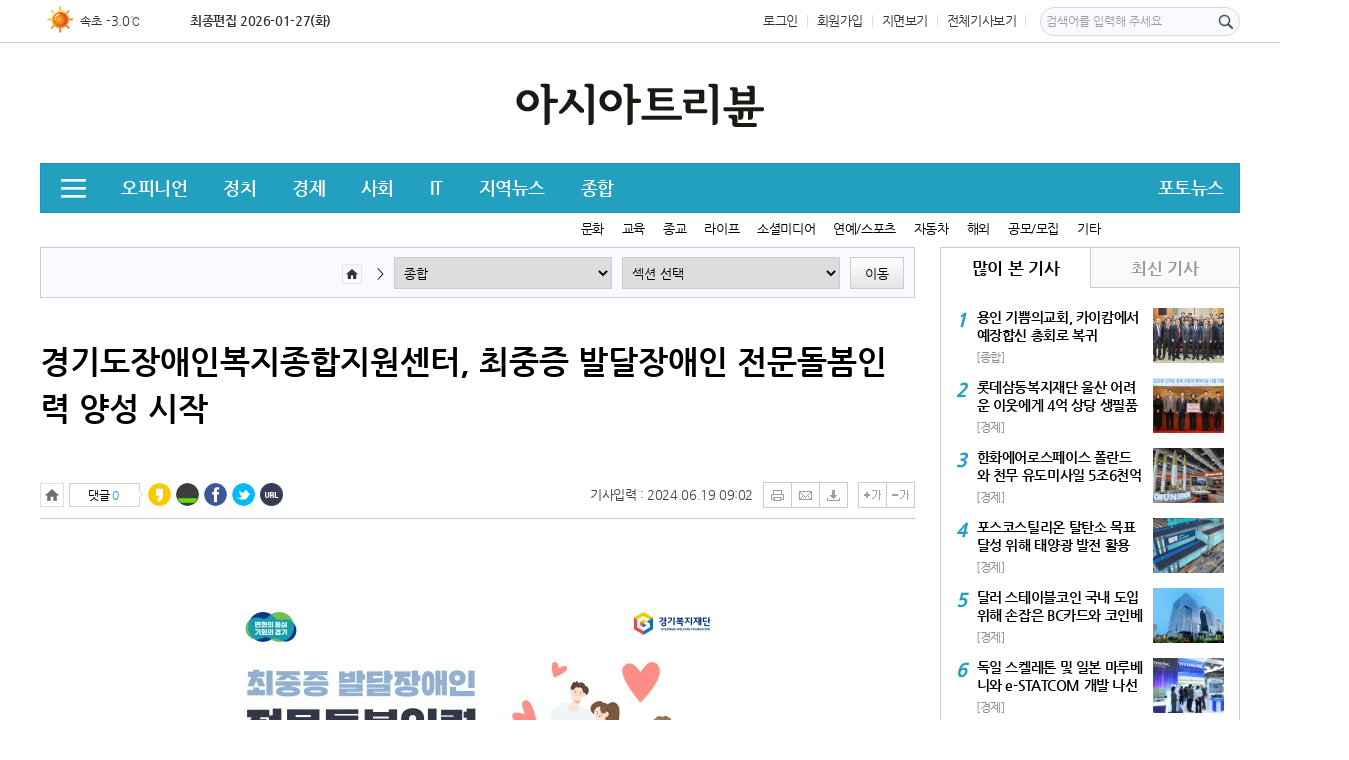

--- FILE ---
content_type: text/html; charset=utf-8
request_url: http://asiatribune.kr/news/view.php?no=3232
body_size: 19169
content:
<!DOCTYPE HTML>
<html lang="ko">
<head>
<title>경기도장애인복지종합지원센터, 최중증 발달장애인 전문돌봄인력 양성 시작 &ndash; 아시아트리뷴 </title>
<meta charset="utf-8" />
<meta name="Author" content="아시아트리뷴" />
<meta name="Reply-to" content="majesticsong@hanmail.net" />
<meta name="Description" content="경기도장애인복지종합지원센터, 최중증 발달장애인 전문돌봄인력 양성 시작 / 아시아트리뷴은 아시아, 국제, 사회, 정치, 경제, 문화, IT, 건강, 종교, 의료 등과 관련된 정확한 뉴스를 제공합니다." />
<meta name="Copyright" content="아시아트리뷴" />
<meta name="Keywords" content="" />
<meta name="Classification" content="News" />
<meta name="Location" content="http://asiatribune.kr" />
<meta name="Publisher" content="아시아트리뷴" />
<meta http-equiv="Content-Type" content="text/html; charset=utf-8" />
<meta name="image"  content="http://asiatribune.kr/data/news/2406/544x305/096d703172331179867a9e6e67dc4ec4_ZExLHuZiOerQNYr3ulus14EAYhZt.jpg" />
<meta name="twitter:image" content="http://asiatribune.kr/data/news/2406/544x305/096d703172331179867a9e6e67dc4ec4_ZExLHuZiOerQNYr3ulus14EAYhZt.jpg" />
<meta property="og:url" content="http://asiatribune.kr/news/view.php?no=3232" />
<meta property="og:image" content="http://asiatribune.kr/data/news/2406/544x305/096d703172331179867a9e6e67dc4ec4_ZExLHuZiOerQNYr3ulus14EAYhZt.jpg" />
<meta property="og:title" content="경기도장애인복지종합지원센터, 최중증 발달장애인 전문돌봄인력 양성 시작"/>
<meta property="og:type" content="website"/>
<meta property="og:site_name" content="아시아트리뷴"/>
<meta property="og:description" content="경기도장애인복지종합지원센터, 최중증 발달장애인 전문돌봄인력 양성 시작 / 아시아트리뷴은 아시아, 국제, 사회, 정치, 경제, 문화, IT, 건강, 종교, 의료 등과 관련된 정확한 뉴스를 제공합니다."/>
<meta property="twitter:card" content="summary" />
<meta property="twitter:title" content="경기도장애인복지종합지원센터, 최중증 발달장애인 전문돌봄인력 양성 시작"/>
<meta property="twitter:site" content="아시아트리뷴"/>
<meta property="twitter:description" content="경기도장애인복지종합지원센터, 최중증 발달장애인 전문돌봄인력 양성 시작 / 아시아트리뷴은 아시아, 국제, 사회, 정치, 경제, 문화, IT, 건강, 종교, 의료 등과 관련된 정확한 뉴스를 제공합니다."/>
<link rel="canonical" href="http://asiatribune.kr/news/view.php?no=3232" /> 
<link type="image/x-icon" rel="shortcut icon" href="http://asiatribune.kr/data/admin/2204/2dd27ff9f1a05a42072de9b5e52dc300_cNRpmjAD5.ico" />

					<link rel="stylesheet" type="text/css" href="/css/default.css">
					<link rel="stylesheet" type="text/css" href="/css/style.css">
					<link rel="stylesheet" type="text/css" href="/css/headline.css">
					<link name="image_src" href="http://asiatribune.kr/data/news/2406/544x305/096d703172331179867a9e6e67dc4ec4_ZExLHuZiOerQNYr3ulus14EAYhZt.jpg" />
<link rel='stylesheet' type='text/css' href='http://asiatribune.kr/_helpers/_css/themes/redmond/jquery-ui.css?t=2026012800' />
<script>
var url = "http://asiatribune.kr";
var is_member = "";
var is_mobile = "", mobile_is='';
var is_https = false;
var cookie_domain = "";
</script>
<script  src='http://asiatribune.kr/_helpers/_js/jquery.min.js?t=2026012800'></script>
<script  src='http://asiatribune.kr/_helpers/_js/ui/jquery-ui.min.js?t=2026012800'></script>
<script  src='http://asiatribune.kr/_helpers/_js/i18n/jquery.ui.datepicker-ko.js?t=2026012800'></script>
<script  src='http://asiatribune.kr/_helpers/_js/common.js'></script>
<script  src='http://asiatribune.kr/_helpers/_js/plugins.js'></script>
<script  src='http://asiatribune.kr/_helpers/_js/plugins/jquery.form.js'></script>
<script  src='http://asiatribune.kr/_helpers/_js/form.js'></script><script  src='http://asiatribune.kr/_helpers/_js/netfu_util.class.js?time=1769527982'></script>
<script  src='http://asiatribune.kr/_helpers/_js/netfu_board.class.js?time=1769527982'></script>
<!--[if lt IE 9]>
<script  src='https://ajax.googleapis.com/ajax/libs/jquery/1.11.2/jquery.min.js'></script>
<script  src='/_helpers/_js/selectivizr-min.js'></script>
<script  src='/_helpers/_js/repond.min.js'></script>
<script  src='/_helpers/_js/html5shiv.min.js'></script>
<![endif]-->
<!--[if lte IE 7]>
<link rel='stylesheet' href='/css/axicon/ie7/ie7.css' type='text/css' />
<![endif]-->

<script>function killErrors() { return true; } window.onerror = killErrors;</script>
<script type='text/javascript' src='http://asiatribune.kr/_helpers/_js/plugins/jquery.rolling.js?t=2026012800'></script>
<style type='text/css'>.info_tag_ { position:relative; }</style><script> function banner_org_pop(img_val) { window.open('/news/view_image.php?src='+img_val,'','width=1680, height=1050,toolbar=no,status=no,scrollbars=yes');} </script></head>

<link rel="stylesheet" type="text/css" href="/css/color_green03.css" />
<style type="text/css">
.navbar_2 { visibility:hidden; }
.navbar li.on .navbar_2 { visibility:visible; }
</style>
<!-- 퀵 스크롤 배너 -->
<script type="text/javascript" src="/_helpers/_js/jquery.scrollfollow.js"></script>
	<script>
	$(document).ready(function(){
		$(".right_banner").scrollFollow({
			speed : 1000,    // 속도
			offset : 0     // 상단에서 부터의 거리
		}),
		$(".left_banner").scrollFollow({
			speed : 1000,    // 속도
			offset : 0     // 상단에서 부터의 거리
		})
	});

	</script>
<!-- //퀵 스크롤 배너 -->


	<!-- 포토뉴스 슬라이더 -->
<script src="/_helpers/_js/jquery.cycle2.carousel.js"></script>
<script src="/_helpers/_js/jquery.cycle2.tile.js"></script>
<script src="/_helpers/_js/jquery.cycle2.scrollVert.js"></script>
<script type="text/javascript" src="/_helpers/_js/plugins/masonry-docs/masonry.pkgd.min.js"></script>
<script src="/_helpers/_js/netfu_news.class.js?time=1769527982"></script>
	<!-- //포토뉴스 슬라이더 -->





<body   >

	<div id="wrap" class="text_skin subpage">

				<div class="banner_area2 cf">
			<!-- 광고배너 -->
			<!-- 광고배너 -->
		</div>
				<header class="header02 cf">
			<div class="area_top cf">
				<ul>
					<li class="weather"><span><style>
.weather_info {position:relative;bottom:0px;right:0px;width:120px;height:29px;overflow:hidden;text-align:right;}
.weather_info .icon {float:left;*margin-right:-3px;vertical-align:text-bottom}
.weather_info .area {float:left;padding:9px 3px 0 0;font-size:0.9em;*letter-spacing:-1px;}
.weather_info .temperature {float:left;padding:8px 0 0;font-size:1em;}
</style>	
<div class="weather_info">
<div id='weather_info'></div>
</div>
<script>
$(function(){
	var weather_cnt = Number(97);
	var rollingDiv = $("#weather_info");
	rollingDiv.rolling('up', 120, 30, weather_cnt);
			rollingDiv.addRollingItem("<img src='http://asiatribune.kr/images/ic/icon_01_40x29.gif' alt='맑음' class='icon' /><span class='area'>속초</span><span class='temperature'>-3.0℃</span>");
			rollingDiv.addRollingItem("<img src='http://asiatribune.kr/images/ic/icon_01_40x29.gif' alt='맑음' class='icon' /><span class='area'></span><span class='temperature'>-7.1℃</span>");
			rollingDiv.addRollingItem("<img src='http://asiatribune.kr/images/ic/icon_01_40x29.gif' alt='맑음' class='icon' /><span class='area'>철원</span><span class='temperature'>-11.6℃</span>");
			rollingDiv.addRollingItem("<img src='http://asiatribune.kr/images/ic/icon_01_40x29.gif' alt='맑음' class='icon' /><span class='area'>동두천</span><span class='temperature'>-8.6℃</span>");
			rollingDiv.addRollingItem("<img src='http://asiatribune.kr/images/ic/icon_01_40x29.gif' alt='맑음' class='icon' /><span class='area'>파주</span><span class='temperature'>-10.6℃</span>");
			rollingDiv.addRollingItem("<img src='http://asiatribune.kr/images/ic/icon_01_40x29.gif' alt='맑음' class='icon' /><span class='area'>대관령</span><span class='temperature'>-10.9℃</span>");
			rollingDiv.addRollingItem("<img src='http://asiatribune.kr/images/ic/icon_01_40x29.gif' alt='맑음' class='icon' /><span class='area'>춘천</span><span class='temperature'>-8.7℃</span>");
			rollingDiv.addRollingItem("<img src='http://asiatribune.kr/images/ic/icon_01_40x29.gif' alt='맑음' class='icon' /><span class='area'>백령도</span><span class='temperature'>-3.5℃</span>");
			rollingDiv.addRollingItem("<img src='http://asiatribune.kr/images/ic/icon_01_40x29.gif' alt='맑음' class='icon' /><span class='area'>북강릉</span><span class='temperature'>-4.1℃</span>");
			rollingDiv.addRollingItem("<img src='http://asiatribune.kr/images/ic/icon_01_40x29.gif' alt='맑음' class='icon' /><span class='area'>강릉</span><span class='temperature'>-2.0℃</span>");
			rollingDiv.addRollingItem("<img src='http://asiatribune.kr/images/ic/icon_01_40x29.gif' alt='맑음' class='icon' /><span class='area'>동해</span><span class='temperature'>-1.5℃</span>");
			rollingDiv.addRollingItem("<img src='http://asiatribune.kr/images/ic/icon_01_40x29.gif' alt='맑음' class='icon' /><span class='area'>서울</span><span class='temperature'>-7.4℃</span>");
			rollingDiv.addRollingItem("<img src='http://asiatribune.kr/images/ic/icon_01_40x29.gif' alt='맑음' class='icon' /><span class='area'>인천</span><span class='temperature'>-7.2℃</span>");
			rollingDiv.addRollingItem("<img src='http://asiatribune.kr/images/ic/icon_01_40x29.gif' alt='맑음' class='icon' /><span class='area'>원주</span><span class='temperature'>-6.5℃</span>");
			rollingDiv.addRollingItem("<img src='http://asiatribune.kr/images/ic/icon_11_40x29.gif' alt='눈' class='icon' /><span class='area'>울릉도</span><span class='temperature'>-0.1℃</span>");
			rollingDiv.addRollingItem("<img src='http://asiatribune.kr/images/ic/icon_01_40x29.gif' alt='맑음' class='icon' /><span class='area'>수원</span><span class='temperature'>-7.1℃</span>");
			rollingDiv.addRollingItem("<img src='http://asiatribune.kr/images/ic/icon_01_40x29.gif' alt='맑음' class='icon' /><span class='area'>영월</span><span class='temperature'>-7.3℃</span>");
			rollingDiv.addRollingItem("<img src='http://asiatribune.kr/images/ic/icon_01_40x29.gif' alt='맑음' class='icon' /><span class='area'>충주</span><span class='temperature'>-7.0℃</span>");
			rollingDiv.addRollingItem("<img src='http://asiatribune.kr/images/ic/icon_02_40x29.gif' alt='구름조금' class='icon' /><span class='area'>서산</span><span class='temperature'>-5.5℃</span>");
			rollingDiv.addRollingItem("<img src='http://asiatribune.kr/images/ic/icon_02_40x29.gif' alt='구름조금' class='icon' /><span class='area'>울진</span><span class='temperature'>-2.1℃</span>");
			rollingDiv.addRollingItem("<img src='http://asiatribune.kr/images/ic/icon_01_40x29.gif' alt='맑음' class='icon' /><span class='area'>청주</span><span class='temperature'>-4.6℃</span>");
			rollingDiv.addRollingItem("<img src='http://asiatribune.kr/images/ic/icon_03_40x29.gif' alt='구름많음' class='icon' /><span class='area'>대전</span><span class='temperature'>-4.7℃</span>");
			rollingDiv.addRollingItem("<img src='http://asiatribune.kr/images/ic/icon_03_40x29.gif' alt='구름많음' class='icon' /><span class='area'>추풍령</span><span class='temperature'>-5.5℃</span>");
			rollingDiv.addRollingItem("<img src='http://asiatribune.kr/images/ic/icon_03_40x29.gif' alt='구름많음' class='icon' /><span class='area'>안동</span><span class='temperature'>-5.2℃</span>");
			rollingDiv.addRollingItem("<img src='http://asiatribune.kr/images/ic/icon_03_40x29.gif' alt='구름많음' class='icon' /><span class='area'>상주</span><span class='temperature'>-4.5℃</span>");
			rollingDiv.addRollingItem("<img src='http://asiatribune.kr/images/ic/icon_04_40x29.gif' alt='흐림' class='icon' /><span class='area'>포항</span><span class='temperature'>-0.7℃</span>");
			rollingDiv.addRollingItem("<img src='http://asiatribune.kr/images/ic/icon_03_40x29.gif' alt='구름많음' class='icon' /><span class='area'>군산</span><span class='temperature'>-4.4℃</span>");
			rollingDiv.addRollingItem("<img src='http://asiatribune.kr/images/ic/icon_04_40x29.gif' alt='흐림' class='icon' /><span class='area'>대구</span><span class='temperature'>-1.8℃</span>");
			rollingDiv.addRollingItem("<img src='http://asiatribune.kr/images/ic/icon_02_40x29.gif' alt='구름조금' class='icon' /><span class='area'>전주</span><span class='temperature'>-4.4℃</span>");
			rollingDiv.addRollingItem("<img src='http://asiatribune.kr/images/ic/icon_03_40x29.gif' alt='구름많음' class='icon' /><span class='area'>울산</span><span class='temperature'>-1.8℃</span>");
			rollingDiv.addRollingItem("<img src='http://asiatribune.kr/images/ic/icon_01_40x29.gif' alt='맑음' class='icon' /><span class='area'>창원</span><span class='temperature'>-0.1℃</span>");
			rollingDiv.addRollingItem("<img src='http://asiatribune.kr/images/ic/icon_03_40x29.gif' alt='구름많음' class='icon' /><span class='area'>광주</span><span class='temperature'>-2.6℃</span>");
			rollingDiv.addRollingItem("<img src='http://asiatribune.kr/images/ic/icon_01_40x29.gif' alt='맑음' class='icon' /><span class='area'>부산</span><span class='temperature'>-0.1℃</span>");
			rollingDiv.addRollingItem("<img src='http://asiatribune.kr/images/ic/icon_01_40x29.gif' alt='맑음' class='icon' /><span class='area'>통영</span><span class='temperature'>-1.0℃</span>");
			rollingDiv.addRollingItem("<img src='http://asiatribune.kr/images/ic/icon_02_40x29.gif' alt='구름조금' class='icon' /><span class='area'>목포</span><span class='temperature'>-0.9℃</span>");
			rollingDiv.addRollingItem("<img src='http://asiatribune.kr/images/ic/icon_01_40x29.gif' alt='맑음' class='icon' /><span class='area'>여수</span><span class='temperature'>-2.0℃</span>");
			rollingDiv.addRollingItem("<img src='http://asiatribune.kr/images/ic/icon_04_40x29.gif' alt='흐림' class='icon' /><span class='area'>흑산도</span><span class='temperature'>1.2℃</span>");
			rollingDiv.addRollingItem("<img src='http://asiatribune.kr/images/ic/icon_01_40x29.gif' alt='맑음' class='icon' /><span class='area'>완도</span><span class='temperature'>-1.4℃</span>");
			rollingDiv.addRollingItem("<img src='http://asiatribune.kr/images/ic/icon_03_40x29.gif' alt='구름많음' class='icon' /><span class='area'>고창</span><span class='temperature'>-3.9℃</span>");
			rollingDiv.addRollingItem("<img src='http://asiatribune.kr/images/ic/icon_03_40x29.gif' alt='구름많음' class='icon' /><span class='area'>순천</span><span class='temperature'>-4.2℃</span>");
			rollingDiv.addRollingItem("<img src='http://asiatribune.kr/images/ic/icon_02_40x29.gif' alt='구름조금' class='icon' /><span class='area'>홍성(예)</span><span class='temperature'>-5.1℃</span>");
			rollingDiv.addRollingItem("<img src='http://asiatribune.kr/images/ic/icon_02_40x29.gif' alt='구름조금' class='icon' /><span class='area'></span><span class='temperature'>-6.7℃</span>");
			rollingDiv.addRollingItem("<img src='http://asiatribune.kr/images/ic/icon_03_40x29.gif' alt='구름많음' class='icon' /><span class='area'>제주</span><span class='temperature'>2.6℃</span>");
			rollingDiv.addRollingItem("<img src='http://asiatribune.kr/images/ic/icon_03_40x29.gif' alt='구름많음' class='icon' /><span class='area'>고산</span><span class='temperature'>3.3℃</span>");
			rollingDiv.addRollingItem("<img src='http://asiatribune.kr/images/ic/icon_01_40x29.gif' alt='맑음' class='icon' /><span class='area'>성산</span><span class='temperature'>1.6℃</span>");
			rollingDiv.addRollingItem("<img src='http://asiatribune.kr/images/ic/icon_03_40x29.gif' alt='구름많음' class='icon' /><span class='area'>서귀포</span><span class='temperature'>4.7℃</span>");
			rollingDiv.addRollingItem("<img src='http://asiatribune.kr/images/ic/icon_03_40x29.gif' alt='구름많음' class='icon' /><span class='area'>진주</span><span class='temperature'>-0.7℃</span>");
			rollingDiv.addRollingItem("<img src='http://asiatribune.kr/images/ic/icon_01_40x29.gif' alt='맑음' class='icon' /><span class='area'>강화</span><span class='temperature'>-7.1℃</span>");
			rollingDiv.addRollingItem("<img src='http://asiatribune.kr/images/ic/icon_01_40x29.gif' alt='맑음' class='icon' /><span class='area'>양평</span><span class='temperature'>-5.6℃</span>");
			rollingDiv.addRollingItem("<img src='http://asiatribune.kr/images/ic/icon_01_40x29.gif' alt='맑음' class='icon' /><span class='area'>이천</span><span class='temperature'>-5.8℃</span>");
			rollingDiv.addRollingItem("<img src='http://asiatribune.kr/images/ic/icon_01_40x29.gif' alt='맑음' class='icon' /><span class='area'>인제</span><span class='temperature'>-10.2℃</span>");
			rollingDiv.addRollingItem("<img src='http://asiatribune.kr/images/ic/icon_01_40x29.gif' alt='맑음' class='icon' /><span class='area'>홍천</span><span class='temperature'>-6.9℃</span>");
			rollingDiv.addRollingItem("<img src='http://asiatribune.kr/images/ic/icon_01_40x29.gif' alt='맑음' class='icon' /><span class='area'>태백</span><span class='temperature'>-8.9℃</span>");
			rollingDiv.addRollingItem("<img src='http://asiatribune.kr/images/ic/icon_01_40x29.gif' alt='맑음' class='icon' /><span class='area'>정선군</span><span class='temperature'>-6.3℃</span>");
			rollingDiv.addRollingItem("<img src='http://asiatribune.kr/images/ic/icon_01_40x29.gif' alt='맑음' class='icon' /><span class='area'>제천</span><span class='temperature'>-10.1℃</span>");
			rollingDiv.addRollingItem("<img src='http://asiatribune.kr/images/ic/icon_03_40x29.gif' alt='구름많음' class='icon' /><span class='area'>보은</span><span class='temperature'>-6.9℃</span>");
			rollingDiv.addRollingItem("<img src='http://asiatribune.kr/images/ic/icon_02_40x29.gif' alt='구름조금' class='icon' /><span class='area'>천안</span><span class='temperature'>-5.4℃</span>");
			rollingDiv.addRollingItem("<img src='http://asiatribune.kr/images/ic/icon_03_40x29.gif' alt='구름많음' class='icon' /><span class='area'>보령</span><span class='temperature'>-4.0℃</span>");
			rollingDiv.addRollingItem("<img src='http://asiatribune.kr/images/ic/icon_03_40x29.gif' alt='구름많음' class='icon' /><span class='area'>부여</span><span class='temperature'>-6.7℃</span>");
			rollingDiv.addRollingItem("<img src='http://asiatribune.kr/images/ic/icon_03_40x29.gif' alt='구름많음' class='icon' /><span class='area'>금산</span><span class='temperature'>-4.4℃</span>");
			rollingDiv.addRollingItem("<img src='http://asiatribune.kr/images/ic/icon_03_40x29.gif' alt='구름많음' class='icon' /><span class='area'></span><span class='temperature'>-5.0℃</span>");
			rollingDiv.addRollingItem("<img src='http://asiatribune.kr/images/ic/icon_03_40x29.gif' alt='구름많음' class='icon' /><span class='area'>부안</span><span class='temperature'>-3.4℃</span>");
			rollingDiv.addRollingItem("<img src='http://asiatribune.kr/images/ic/icon_04_40x29.gif' alt='흐림' class='icon' /><span class='area'>임실</span><span class='temperature'>-5.9℃</span>");
			rollingDiv.addRollingItem("<img src='http://asiatribune.kr/images/ic/icon_04_40x29.gif' alt='흐림' class='icon' /><span class='area'>정읍</span><span class='temperature'>-4.6℃</span>");
			rollingDiv.addRollingItem("<img src='http://asiatribune.kr/images/ic/icon_03_40x29.gif' alt='구름많음' class='icon' /><span class='area'>남원</span><span class='temperature'>-6.6℃</span>");
			rollingDiv.addRollingItem("<img src='http://asiatribune.kr/images/ic/icon_02_40x29.gif' alt='구름조금' class='icon' /><span class='area'>장수</span><span class='temperature'>-6.2℃</span>");
			rollingDiv.addRollingItem("<img src='http://asiatribune.kr/images/ic/icon_03_40x29.gif' alt='구름많음' class='icon' /><span class='area'>고창군</span><span class='temperature'>-4.2℃</span>");
			rollingDiv.addRollingItem("<img src='http://asiatribune.kr/images/ic/icon_04_40x29.gif' alt='흐림' class='icon' /><span class='area'>영광군</span><span class='temperature'>-1.7℃</span>");
			rollingDiv.addRollingItem("<img src='http://asiatribune.kr/images/ic/icon_01_40x29.gif' alt='맑음' class='icon' /><span class='area'>김해시</span><span class='temperature'>-0.7℃</span>");
			rollingDiv.addRollingItem("<img src='http://asiatribune.kr/images/ic/icon_03_40x29.gif' alt='구름많음' class='icon' /><span class='area'>순창군</span><span class='temperature'>-5.1℃</span>");
			rollingDiv.addRollingItem("<img src='http://asiatribune.kr/images/ic/icon_02_40x29.gif' alt='구름조금' class='icon' /><span class='area'>북창원</span><span class='temperature'>0.1℃</span>");
			rollingDiv.addRollingItem("<img src='http://asiatribune.kr/images/ic/icon_01_40x29.gif' alt='맑음' class='icon' /><span class='area'>양산시</span><span class='temperature'>0.3℃</span>");
			rollingDiv.addRollingItem("<img src='http://asiatribune.kr/images/ic/icon_01_40x29.gif' alt='맑음' class='icon' /><span class='area'>보성군</span><span class='temperature'>-2.2℃</span>");
			rollingDiv.addRollingItem("<img src='http://asiatribune.kr/images/ic/icon_02_40x29.gif' alt='구름조금' class='icon' /><span class='area'>강진군</span><span class='temperature'>-1.5℃</span>");
			rollingDiv.addRollingItem("<img src='http://asiatribune.kr/images/ic/icon_01_40x29.gif' alt='맑음' class='icon' /><span class='area'>장흥</span><span class='temperature'>-2.2℃</span>");
			rollingDiv.addRollingItem("<img src='http://asiatribune.kr/images/ic/icon_02_40x29.gif' alt='구름조금' class='icon' /><span class='area'>해남</span><span class='temperature'>-1.6℃</span>");
			rollingDiv.addRollingItem("<img src='http://asiatribune.kr/images/ic/icon_01_40x29.gif' alt='맑음' class='icon' /><span class='area'>고흥</span><span class='temperature'>-2.9℃</span>");
			rollingDiv.addRollingItem("<img src='http://asiatribune.kr/images/ic/icon_04_40x29.gif' alt='흐림' class='icon' /><span class='area'>의령군</span><span class='temperature'>-6.1℃</span>");
			rollingDiv.addRollingItem("<img src='http://asiatribune.kr/images/ic/icon_04_40x29.gif' alt='흐림' class='icon' /><span class='area'>함양군</span><span class='temperature'>-3.2℃</span>");
			rollingDiv.addRollingItem("<img src='http://asiatribune.kr/images/ic/icon_02_40x29.gif' alt='구름조금' class='icon' /><span class='area'>광양시</span><span class='temperature'>-2.5℃</span>");
			rollingDiv.addRollingItem("<img src='http://asiatribune.kr/images/ic/icon_03_40x29.gif' alt='구름많음' class='icon' /><span class='area'>진도군</span><span class='temperature'>-0.1℃</span>");
			rollingDiv.addRollingItem("<img src='http://asiatribune.kr/images/ic/icon_04_40x29.gif' alt='흐림' class='icon' /><span class='area'>봉화</span><span class='temperature'>-9.6℃</span>");
			rollingDiv.addRollingItem("<img src='http://asiatribune.kr/images/ic/icon_02_40x29.gif' alt='구름조금' class='icon' /><span class='area'>영주</span><span class='temperature'>-5.2℃</span>");
			rollingDiv.addRollingItem("<img src='http://asiatribune.kr/images/ic/icon_03_40x29.gif' alt='구름많음' class='icon' /><span class='area'>문경</span><span class='temperature'>-5.4℃</span>");
			rollingDiv.addRollingItem("<img src='http://asiatribune.kr/images/ic/icon_04_40x29.gif' alt='흐림' class='icon' /><span class='area'>청송군</span><span class='temperature'>-5.6℃</span>");
			rollingDiv.addRollingItem("<img src='http://asiatribune.kr/images/ic/icon_03_40x29.gif' alt='구름많음' class='icon' /><span class='area'>영덕</span><span class='temperature'>-2.2℃</span>");
			rollingDiv.addRollingItem("<img src='http://asiatribune.kr/images/ic/icon_03_40x29.gif' alt='구름많음' class='icon' /><span class='area'>의성</span><span class='temperature'>-3.7℃</span>");
			rollingDiv.addRollingItem("<img src='http://asiatribune.kr/images/ic/icon_04_40x29.gif' alt='흐림' class='icon' /><span class='area'>구미</span><span class='temperature'>-4.1℃</span>");
			rollingDiv.addRollingItem("<img src='http://asiatribune.kr/images/ic/icon_04_40x29.gif' alt='흐림' class='icon' /><span class='area'>영천</span><span class='temperature'>-2.6℃</span>");
			rollingDiv.addRollingItem("<img src='http://asiatribune.kr/images/ic/icon_04_40x29.gif' alt='흐림' class='icon' /><span class='area'>경주시</span><span class='temperature'>-1.6℃</span>");
			rollingDiv.addRollingItem("<img src='http://asiatribune.kr/images/ic/icon_04_40x29.gif' alt='흐림' class='icon' /><span class='area'>거창</span><span class='temperature'>-4.5℃</span>");
			rollingDiv.addRollingItem("<img src='http://asiatribune.kr/images/ic/icon_04_40x29.gif' alt='흐림' class='icon' /><span class='area'>합천</span><span class='temperature'>-0.5℃</span>");
			rollingDiv.addRollingItem("<img src='http://asiatribune.kr/images/ic/icon_04_40x29.gif' alt='흐림' class='icon' /><span class='area'>밀양</span><span class='temperature'>-0.1℃</span>");
			rollingDiv.addRollingItem("<img src='http://asiatribune.kr/images/ic/icon_04_40x29.gif' alt='흐림' class='icon' /><span class='area'>산청</span><span class='temperature'>-2.7℃</span>");
			rollingDiv.addRollingItem("<img src='http://asiatribune.kr/images/ic/icon_01_40x29.gif' alt='맑음' class='icon' /><span class='area'>거제</span><span class='temperature'>0.6℃</span>");
			rollingDiv.addRollingItem("<img src='http://asiatribune.kr/images/ic/icon_01_40x29.gif' alt='맑음' class='icon' /><span class='area'>남해</span><span class='temperature'>-2.8℃</span>");
			rollingDiv.addRollingItem("<img src='http://asiatribune.kr/images/ic/icon_01_40x29.gif' alt='맑음' class='icon' /><span class='area'></span><span class='temperature'>0.0℃</span>");
		rollingDiv.startRolling(40, 5000, 10);
});
</script><!--대전 <em>1.5℃</em>--></span></li>
					<li class="date-time">최종편집 2026-01-27(화)</li>
				</ul>
				<ul class="gnb">
										<li><a href="/member/login.php">로그인</a></li>
					<li><a href="/member/register.php">회원가입</a></li>
															<li><a href="/news/pdf.php">지면보기</a></li>
															<li><a href="/news/all.php">전체기사보기</a></li>
					<li class="main_top_search"><form action="/news/search.php"><input type="text" value="" name="q" placeholder="검색어를 입력해 주세요"><button type="button" onClick="netfu_news.search(this)"><img src="/images/icon/search.png" alt="검색버튼" width="19"></button></form></li>
				</ul>
			</div>
			<div class="head">
				<div class="head_con">
					<div class="banner01 topBanner tbnr01">
						<!-- 광고배너 -->
					</div>
					<div class="area_logo">
						<div class="logo">
						<h1><a href="http://asiatribune.kr"><img src='http://asiatribune.kr/data/logo/2203/f5d31e4d1e1b52c6cbe0b1dc12b750c7_F8pnq4nVYYUYGO65K3IpSSQ5qysgk.png' border='0'/></a></h1>
						</div>
					</div>
					<div class="banner02 topBanner tbnr02">
						<!-- 광고배너 -->
					</div>
					<!-- 검색바
					<div class="search">
						<div class="search_bar">
							<button type="button"><img src="/images/icon/search_icon.png" alt="검색버튼" width="22"></button>
							<input type="text" id="" value="" name="" placeholder="검색어를 입력해 주세요">
						</div>
					</div>
					 -->
				</div>
			</div>


						<nav class="head_menu cf" id="nav4">

				<!-- 전체메뉴 -->
<style type="text/css">
.allMenu.none_ { display:none; }
</style>
<div class="allMenu cf none_">
 <div class="allmenu_wrap">
	 <ul class="main_nv cf">
		 <li class="home_li">
			 <div><a href="#none;" onClick="netfu_news.all_menu('close')"><img src="/images/icon/nv_close.png" alt="닫기"></a></div>
			 <a href="/">Home</a>
			 <ul class="sub_nv">
				 <li></li>
				 <li></li>
			 </ul>
		 </li>

		 		 <li class="list_item">
			 <a href="/news/index.php?code=20220415103331_4455">오피니언</a>
			 <div class="sub_mn" style="display:block">
				 <ul class="sub_nv" >
					 <li><a href="/news/index.php?code=20220415103331_4455">최신</a></li>
					 					 <li><a href="/news/index.php?code=20220415103331_4455&d_code=20220415104415_7485">기자수첩</a></li>
					 					 <li><a href="/news/index.php?code=20220415103331_4455&d_code=20220415104422_7428">칼럼</a></li>
					 					 <li><a href="/news/index.php?code=20220415103331_4455&d_code=20220415104525_3304">대담</a></li>
					 					 <li><a href="/news/index.php?code=20220415103331_4455&d_code=20220415104445_7386">기고</a></li>
					 					 <li><a href="/news/index.php?code=20220415103331_4455&d_code=20220415104453_3711">연재</a></li>
					 				 </ul>
				 <ul class="menu_top_news">
					 <h3>주요뉴스</h3>
					 					<li class="top_news_li first">
						 <a href="/news/view.php?no=2730">
							 <dl>
																<!--
								 <dd><img src="http://asiatribune.kr/data/news/2403/360x231/7dcb8890459747712bc2df0b027704a6_b7i3PeOuH8mmGWB2OwHQT1Ku.jpg" alt="국가 정체성을 흔드는 사람들이 국민의 대표라고?" title="국가 정체성을 흔드는 사람들이 국민의 대표라고?"></dd>
								 -->
								 								 <dt>국가 정체성을 흔드는 사람들이 국민의 대표라고?</dt>
							 </dl>
						 </a>
					 </li>
									 </ul>
			 </div>
			 <div class="menu_shadow"></div>
		 </li>
		 		 <li class="list_item">
			 <a href="/news/index.php?code=20220415102014_0985">정치</a>
			 <div class="sub_mn" style="display:block">
				 <ul class="sub_nv" >
					 <li><a href="/news/index.php?code=20220415102014_0985">최신</a></li>
					 				 </ul>
				 <ul class="menu_top_news">
					 <h3>주요뉴스</h3>
					 					<li class="top_news_li first">
						 <a href="/news/view.php?no=3440">
							 <dl>
																<!--
								 <dd><img src="http://asiatribune.kr/data/news/2407/360x231/6d86496e4fb49fe5203dcd610af3cf79_A87u1dpVSrm.jpg" alt="스웨덴, 주한스웨덴대사관 상주 국방무관 배치" title="스웨덴, 주한스웨덴대사관 상주 국방무관 배치"></dd>
								 -->
								 								 <dt>스웨덴, 주한스웨덴대사관 상주 국방무관 배치</dt>
							 </dl>
						 </a>
					 </li>
										<li class="top_news_li first">
						 <a href="/news/view.php?no=2779">
							 <dl>
																 <dt>대한민국미래희망재단, 반기문 전 UN 사무총장 초청 강연회 개최</dt>
							 </dl>
						 </a>
					 </li>
										<li class="top_news_li first">
						 <a href="/news/view.php?no=2752">
							 <dl>
																 <dt>민주당, 총선에서 게이·레즈비언·양성애자·성전환자 표 노리나?</dt>
							 </dl>
						 </a>
					 </li>
										<li class="top_news_li first">
						 <a href="/news/view.php?no=2746">
							 <dl>
																 <dt>유영대 기자, 국민의미래 비례대표 신청</dt>
							 </dl>
						 </a>
					 </li>
										<li class="top_news_li first">
						 <a href="/news/view.php?no=2745">
							 <dl>
																 <dt>살인권도 헌법에 보장하나?</dt>
							 </dl>
						 </a>
					 </li>
										<li class="top_news_li first">
						 <a href="/news/view.php?no=2730">
							 <dl>
																 <dt>국가 정체성을 흔드는 사람들이 국민의 대표라고?</dt>
							 </dl>
						 </a>
					 </li>
										<li class="top_news_li first">
						 <a href="/news/view.php?no=1583">
							 <dl>
																 <dt>국민들은 어떤 정책에 대해 관심 갖고 지지 보낼까?</dt>
							 </dl>
						 </a>
					 </li>
										<li class="top_news_li first">
						 <a href="/news/view.php?no=589">
							 <dl>
																 <dt>폴리페이지, 전국지방선거 지역 후보자 공약 확인 가능한 플랫폼 선봬</dt>
							 </dl>
						 </a>
					 </li>
										<li class="top_news_li first">
						 <a href="/news/view.php?no=538">
							 <dl>
																 <dt>“우크라이나 전쟁 장기화, 러시아 위상 추락” 의견 압도적</dt>
							 </dl>
						 </a>
					 </li>
										<li class="top_news_li first">
						 <a href="/news/view.php?no=531">
							 <dl>
																 <dt>용인시장 후보 백군기, 이상일 모두 ‘포괄적 차별금지법’ 반대</dt>
							 </dl>
						 </a>
					 </li>
									 </ul>
			 </div>
			 <div class="menu_shadow"></div>
		 </li>
		 		 <li class="list_item">
			 <a href="/news/index.php?code=20220415102020_4623">경제</a>
			 <div class="sub_mn" style="display:block">
				 <ul class="sub_nv" >
					 <li><a href="/news/index.php?code=20220415102020_4623">최신</a></li>
					 					 <li><a href="/news/index.php?code=20220415102020_4623&d_code=20220415105142_7382">금융</a></li>
					 					 <li><a href="/news/index.php?code=20220415102020_4623&d_code=20220415145449_2388">기업</a></li>
					 				 </ul>
				 <ul class="menu_top_news">
					 <h3>주요뉴스</h3>
					 					<li class="top_news_li first">
						 <a href="/news/view.php?no=6053">
							 <dl>
																<!--
								 <dd><img src="http://asiatribune.kr/data/news/2601/360x231/775770ada47f23e30b9fca8f18abf420_rMjmqntNurk.jpg" alt="더존비즈온 신사업 모델 발굴 위해 롯데이노베이트와 맞손" title="더존비즈온 신사업 모델 발굴 위해 롯데이노베이트와 맞손"></dd>
								 -->
								 								 <dt>더존비즈온 신사업 모델 발굴 위해 롯데이노베이트와 맞손</dt>
							 </dl>
						 </a>
					 </li>
										<li class="top_news_li first">
						 <a href="/news/view.php?no=6052">
							 <dl>
																 <dt>입셀과 아주대의료원, 알츠하이머 환자 유래 iPSC 세포주 분양사업 추진</dt>
							 </dl>
						 </a>
					 </li>
										<li class="top_news_li first">
						 <a href="/news/view.php?no=6051">
							 <dl>
																 <dt>시노펙스 자회사 위엔텍, 멤브레인 필터 적용 폐수처리 시스템 개발</dt>
							 </dl>
						 </a>
					 </li>
										<li class="top_news_li first">
						 <a href="/news/view.php?no=6049">
							 <dl>
																 <dt>LS전선 600억 원 규모 말레이시아 해저 전력망 구축 프로젝트 수주</dt>
							 </dl>
						 </a>
					 </li>
										<li class="top_news_li first">
						 <a href="/news/view.php?no=6048">
							 <dl>
																 <dt>국내 청소년 수면시간 OECD 평균보다 현저히 짧아</dt>
							 </dl>
						 </a>
					 </li>
										<li class="top_news_li first">
						 <a href="/news/view.php?no=6047">
							 <dl>
																 <dt>CFA Institute 리서치챌린지 한국대회 홍익대 VOERA 우승</dt>
							 </dl>
						 </a>
					 </li>
										<li class="top_news_li first">
						 <a href="/news/view.php?no=6044">
							 <dl>
																 <dt>하나은행, 메가존클라우드와 생산적 금융 지원 협력</dt>
							 </dl>
						 </a>
					 </li>
										<li class="top_news_li first">
						 <a href="/news/view.php?no=6042">
							 <dl>
																 <dt>대한항공 무인기 사업 핵심기술 확보 위해 파블로 항공에 전략적 지분 투자</dt>
							 </dl>
						 </a>
					 </li>
										<li class="top_news_li first">
						 <a href="/news/view.php?no=6041">
							 <dl>
																 <dt>피엔케이피부임상연구센타 누적 거래처 2568곳, 꾸준한 증가세</dt>
							 </dl>
						 </a>
					 </li>
										<li class="top_news_li first">
						 <a href="/news/view.php?no=6040">
							 <dl>
																 <dt>BC카드, 시흥시정연구원과 데이터 기반 정책 연구 활성화 협력</dt>
							 </dl>
						 </a>
					 </li>
									 </ul>
			 </div>
			 <div class="menu_shadow"></div>
		 </li>
		 		 <li class="list_item">
			 <a href="/news/index.php?code=20220415102329_2838">사회</a>
			 <div class="sub_mn" style="display:block">
				 <ul class="sub_nv" >
					 <li><a href="/news/index.php?code=20220415102329_2838">최신</a></li>
					 				 </ul>
				 <ul class="menu_top_news">
					 <h3>주요뉴스</h3>
					 					<li class="top_news_li first">
						 <a href="/news/view.php?no=5571">
							 <dl>
																<!--
								 <dd><img src="http://asiatribune.kr/data/news/2510/360x231/9cc8de3cd8e7fdf72bef0acb3ed1dc8d_prqmGZX5UT.jpg" alt="물관리 전략과 산업 활용 방안 논의한 ‘제주물 세계포럼’" title="물관리 전략과 산업 활용 방안 논의한 ‘제주물 세계포럼’"></dd>
								 -->
								 								 <dt>물관리 전략과 산업 활용 방안 논의한 ‘제주물 세계포럼’</dt>
							 </dl>
						 </a>
					 </li>
										<li class="top_news_li first">
						 <a href="/news/view.php?no=5544">
							 <dl>
																 <dt>직능연 ‘성장과 고용 위한 직업교육훈련 재설계’ 심포지업 개최</dt>
							 </dl>
						 </a>
					 </li>
										<li class="top_news_li first">
						 <a href="/news/view.php?no=4957">
							 <dl>
																 <dt>의원급 수가 인상률 1.7%에 대한 의사들 반응은?</dt>
							 </dl>
						 </a>
					 </li>
										<li class="top_news_li first">
						 <a href="/news/view.php?no=4727">
							 <dl>
																 <dt>대한암협회 이민혁 회장 연임 “맞춤형 지원 체계 고도화 할 것”</dt>
							 </dl>
						 </a>
					 </li>
										<li class="top_news_li first">
						 <a href="/news/view.php?no=4588">
							 <dl>
																 <dt>신기술·신산업 분야 중심으로 박사급 인재 수요 증가 전망</dt>
							 </dl>
						 </a>
					 </li>
										<li class="top_news_li first">
						 <a href="/news/view.php?no=4513">
							 <dl>
																 <dt>Z세대와 확연히 다른 성향 보이는 AI네이티브 알파세대</dt>
							 </dl>
						 </a>
					 </li>
										<li class="top_news_li first">
						 <a href="/news/view.php?no=4378">
							 <dl>
																 <dt>고립감 큰 미국 Z세대, 새로운 관계 시작 경로는 소셜미디어</dt>
							 </dl>
						 </a>
					 </li>
										<li class="top_news_li first">
						 <a href="/news/view.php?no=3907">
							 <dl>
																 <dt>직장인들 정년 연장 필요성 큰 상황, 퇴직 후 창업보다는 관련 분야 재취업 선호</dt>
							 </dl>
						 </a>
					 </li>
										<li class="top_news_li first">
						 <a href="/news/view.php?no=3886">
							 <dl>
																 <dt>서울그린트러스트 정원문화클럽 매헌시민의숲에 어린이정원 조성</dt>
							 </dl>
						 </a>
					 </li>
										<li class="top_news_li first">
						 <a href="/news/view.php?no=3845">
							 <dl>
																 <dt>대한암협회 청년 암환자 위한 의료비 지원 프로그램 진행</dt>
							 </dl>
						 </a>
					 </li>
									 </ul>
			 </div>
			 <div class="menu_shadow"></div>
		 </li>
		 		 <li class="list_item">
			 <a href="/news/index.php?code=20220415102128_6480">IT</a>
			 <div class="sub_mn" style="display:block">
				 <ul class="sub_nv" >
					 <li><a href="/news/index.php?code=20220415102128_6480">최신</a></li>
					 					 <li><a href="/news/index.php?code=20220415102128_6480&d_code=20220415133151_0161">블록체인</a></li>
					 				 </ul>
				 <ul class="menu_top_news">
					 <h3>주요뉴스</h3>
					 					<li class="top_news_li first">
						 <a href="/news/view.php?no=6050">
							 <dl>
																<!--
								 <dd><img src="http://asiatribune.kr/data/news/2601/360x231/16128bc8c7c8dd44e7db0725cd93d6e2_3UQSPxl5aWbvjO4t1ZYyr.jpg" alt="앳홈 딥블루닷 싱클리 도입 글로벌 시장 대응 역량 강화" title="앳홈 딥블루닷 싱클리 도입 글로벌 시장 대응 역량 강화"></dd>
								 -->
								 								 <dt>앳홈 딥블루닷 싱클리 도입 글로벌 시장 대응 역량 강화</dt>
							 </dl>
						 </a>
					 </li>
										<li class="top_news_li first">
						 <a href="/news/view.php?no=6045">
							 <dl>
																 <dt>미국 시장 점유율 확대 위해 대규모 투자 유치 나선 TADA</dt>
							 </dl>
						 </a>
					 </li>
										<li class="top_news_li first">
						 <a href="/news/view.php?no=6032">
							 <dl>
																 <dt>파라메타와 리스크엑스, 디지털 채권 및 구조화 상품 글로벌 투자자 온보딩 위해 협력</dt>
							 </dl>
						 </a>
					 </li>
										<li class="top_news_li first">
						 <a href="/news/view.php?no=6031">
							 <dl>
																 <dt>한국 화이트해커팀 Pwn2Own Automotive 2026 참가</dt>
							 </dl>
						 </a>
					 </li>
										<li class="top_news_li first">
						 <a href="/news/view.php?no=6020">
							 <dl>
																 <dt>KG이니시스 카페24와 협력해 일본 결제 서비스 제공</dt>
							 </dl>
						 </a>
					 </li>
										<li class="top_news_li first">
						 <a href="/news/view.php?no=6015">
							 <dl>
																 <dt>다큐브, 글로벌 IT 기업 제치고 세계 기술 평가 무대에서 1위</dt>
							 </dl>
						 </a>
					 </li>
										<li class="top_news_li first">
						 <a href="/news/view.php?no=5992">
							 <dl>
																 <dt>UPDF, G2에서 글로벌 PDF 에디터 4위 기록</dt>
							 </dl>
						 </a>
					 </li>
										<li class="top_news_li first">
						 <a href="/news/view.php?no=5987">
							 <dl>
																 <dt>이글루코퍼레이션, SIEM과 SOAR 관련 특허 획득</dt>
							 </dl>
						 </a>
					 </li>
										<li class="top_news_li first">
						 <a href="/news/view.php?no=5983">
							 <dl>
																 <dt>몬드리안AI, 포스트매스와 전략적 파트너십 체결</dt>
							 </dl>
						 </a>
					 </li>
										<li class="top_news_li first">
						 <a href="/news/view.php?no=5972">
							 <dl>
																 <dt>엑셈 컨소시엄 서울시 빅데이터 서비스 플랫폼 통합 운영 사업 수주</dt>
							 </dl>
						 </a>
					 </li>
									 </ul>
			 </div>
			 <div class="menu_shadow"></div>
		 </li>
		 		 <li class="list_item">
			 <a href="/news/index.php?code=20220415102205_4904">지역뉴스</a>
			 <div class="sub_mn" style="display:block">
				 <ul class="sub_nv" >
					 <li><a href="/news/index.php?code=20220415102205_4904">최신</a></li>
					 					 <li><a href="/news/index.php?code=20220415102205_4904&d_code=20220415102226_0942">서울</a></li>
					 					 <li><a href="/news/index.php?code=20220415102205_4904&d_code=20220415102241_3012">경기/인천</a></li>
					 					 <li><a href="/news/index.php?code=20220415102205_4904&d_code=20220415120007_5652">지방</a></li>
					 				 </ul>
				 <ul class="menu_top_news">
					 <h3>주요뉴스</h3>
					 					<li class="top_news_li first">
						 <a href="/news/view.php?no=6037">
							 <dl>
																<!--
								 <dd><img src="http://asiatribune.kr/data/news/2601/360x231/446c86126e379703f5ac8ef073090143_bT5tkJdDJX9x6I.jpg" alt="노원구시설관리공단 월계구민체육센터 주차장에 전기차 화재 예방 시스템 설치" title="노원구시설관리공단 월계구민체육센터 주차장에 전기차 화재 예방 시스템 설치"></dd>
								 -->
								 								 <dt>노원구시설관리공단 월계구민체육센터 주차장에 전기차 화재 예방 시스템 설치</dt>
							 </dl>
						 </a>
					 </li>
										<li class="top_news_li first">
						 <a href="/news/view.php?no=5832">
							 <dl>
																 <dt>강원테크노파크, 도내 기업들과 지역 디지털 생태계 조성 속도</dt>
							 </dl>
						 </a>
					 </li>
										<li class="top_news_li first">
						 <a href="/news/view.php?no=5571">
							 <dl>
																 <dt>물관리 전략과 산업 활용 방안 논의한 ‘제주물 세계포럼’</dt>
							 </dl>
						 </a>
					 </li>
										<li class="top_news_li first">
						 <a href="/news/view.php?no=5563">
							 <dl>
																 <dt>금천문화재단 ‘클래식 세레나데’ 국립합창단 초청 공연</dt>
							 </dl>
						 </a>
					 </li>
										<li class="top_news_li first">
						 <a href="/news/view.php?no=5549">
							 <dl>
																 <dt>양천구립신월청소년문화센터 사랑 담은 나눔 활동 전개</dt>
							 </dl>
						 </a>
					 </li>
										<li class="top_news_li first">
						 <a href="/news/view.php?no=5472">
							 <dl>
																 <dt>대웅제약과 광주시, 인공지능 및 디지털 헬스케어 융합 생태계 활성화 협력</dt>
							 </dl>
						 </a>
					 </li>
										<li class="top_news_li first">
						 <a href="/news/view.php?no=5440">
							 <dl>
																 <dt>문광부와 충북도 및 영동군 ‘제66회 한국민속예술제’ 개최</dt>
							 </dl>
						 </a>
					 </li>
										<li class="top_news_li first">
						 <a href="/news/view.php?no=5278">
							 <dl>
																 <dt>아동·청소년 자립 지원 위해 나선 국제평생교육개발원</dt>
							 </dl>
						 </a>
					 </li>
										<li class="top_news_li first">
						 <a href="/news/view.php?no=5245">
							 <dl>
																 <dt>한전 APEC 정상회의 성공적 개최 지원 위해 경북도와 협약</dt>
							 </dl>
						 </a>
					 </li>
										<li class="top_news_li first">
						 <a href="/news/view.php?no=5217">
							 <dl>
																 <dt>지역 특화 야간 콘텐츠로 로컬 관광객 유치 나선 성주군</dt>
							 </dl>
						 </a>
					 </li>
									 </ul>
			 </div>
			 <div class="menu_shadow"></div>
		 </li>
		 		 <li class="list_item">
			 <a href="/news/index.php?code=20220415103250_5589">종합</a>
			 <div class="sub_mn" style="display:block">
				 <ul class="sub_nv" >
					 <li><a href="/news/index.php?code=20220415103250_5589">최신</a></li>
					 					 <li><a href="/news/index.php?code=20220415103250_5589&d_code=20220415103455_4653">문화</a></li>
					 					 <li><a href="/news/index.php?code=20220415103250_5589&d_code=20220415103630_9235">교육</a></li>
					 					 <li><a href="/news/index.php?code=20220415103250_5589&d_code=20220415104325_2843">종교</a></li>
					 					 <li><a href="/news/index.php?code=20220415103250_5589&d_code=20220415103654_1133">라이프</a></li>
					 					 <li><a href="/news/index.php?code=20220415103250_5589&d_code=20220415103711_2335">소셜미디어</a></li>
					 					 <li><a href="/news/index.php?code=20220415103250_5589&d_code=20220415103536_9221">연예/스포츠</a></li>
					 					 <li><a href="/news/index.php?code=20220415103250_5589&d_code=20220415103841_2587">자동차</a></li>
					 					 <li><a href="/news/index.php?code=20220415103250_5589&d_code=20220415115143_5820">해외</a></li>
					 					 <li><a href="/news/index.php?code=20220415103250_5589&d_code=20220415125403_1900">공모/모집</a></li>
					 					 <li><a href="/news/index.php?code=20220415103250_5589&d_code=20220415105224_8397">기타</a></li>
					 				 </ul>
				 <ul class="menu_top_news">
					 <h3>주요뉴스</h3>
					 					<li class="top_news_li first">
						 <a href="/news/view.php?no=6046">
							 <dl>
																<!--
								 <dd><img src="http://asiatribune.kr/data/news/2601/360x231/193b402d4ccf21ba51eda24b0074ac2d_k1AtDydNYB2O2.jpg" alt="서울대와 한국재료연구원 ‘소재 AI’ 인재 양성 위해 연구센터 설립" title="서울대와 한국재료연구원 ‘소재 AI’ 인재 양성 위해 연구센터 설립"></dd>
								 -->
								 								 <dt>서울대와 한국재료연구원 ‘소재 AI’ 인재 양성 위해 연구센터 설립</dt>
							 </dl>
						 </a>
					 </li>
										<li class="top_news_li first">
						 <a href="/news/view.php?no=6043">
							 <dl>
																 <dt>문체부와 콘진원 및 게임문화재단, 게임과몰입 문화예술 치유 프로그램 운영</dt>
							 </dl>
						 </a>
					 </li>
										<li class="top_news_li first">
						 <a href="/news/view.php?no=6027">
							 <dl>
																 <dt>향기로 차별화 하는 센트 브랜딩 주목, 프루스트 효과 작용</dt>
							 </dl>
						 </a>
					 </li>
										<li class="top_news_li first">
						 <a href="/news/view.php?no=6010">
							 <dl>
																 <dt>SK행복나눔재단 청각장애 학생 위한 문자 통역 프로젝트 성과 발표</dt>
							 </dl>
						 </a>
					 </li>
										<li class="top_news_li first">
						 <a href="/news/view.php?no=6009">
							 <dl>
																 <dt>WBC·북중미월드컵·아시안게임 이어지는 올해, 미디어 경쟁력 어디서 갈리나?</dt>
							 </dl>
						 </a>
					 </li>
										<li class="top_news_li first">
						 <a href="/news/view.php?no=6007">
							 <dl>
																 <dt>서울대 이태우 교수팀 디스플레이 핵심 기술 관련 논문, 네이처와 사이언스 게재</dt>
							 </dl>
						 </a>
					 </li>
										<li class="top_news_li first">
						 <a href="/news/view.php?no=6003">
							 <dl>
																 <dt>한밭대, 알에이에이피와 AI 기반 도시계획 R&D 협력</dt>
							 </dl>
						 </a>
					 </li>
										<li class="top_news_li first">
						 <a href="/news/view.php?no=5999">
							 <dl>
																 <dt>전기 추진 선박 해양 생태계 구축 강조한 한화 김동관 부회장</dt>
							 </dl>
						 </a>
					 </li>
										<li class="top_news_li first">
						 <a href="/news/view.php?no=5998">
							 <dl>
																 <dt>녹십자수의약품, 데피니트 1천 개 비글구조네트워크 보은센터에 기부</dt>
							 </dl>
						 </a>
					 </li>
										<li class="top_news_li first">
						 <a href="/news/view.php?no=5997">
							 <dl>
																 <dt>서울대 이태우 교수팀, 세계 최고 효율 완전 신축성 발광 소자 개발</dt>
							 </dl>
						 </a>
					 </li>
									 </ul>
			 </div>
			 <div class="menu_shadow"></div>
		 </li>
		 	 </ul>
	 <ul class="nv_btn cf">
				 <li class="bt_box">
			 <div class="bt_box_con cf">
								 <div class="pt_bt bt_bx" style="border-right:1px solid #eee">
					 <a href="/news/photo.php">
						 <dl>
							 <dd><img src="/images/icon/photo_icon.png" alt="포토뉴스"></dd>
							 <dt>포토뉴스</dt>
						 </dl>
					 </a>
				 </div>
							 </div>
		 </li>
		 		 <li class="menu_bt2">
			 <a href="/news/pdf.php">지면보기</a>
		 </li>
		 		 <li class="menu_bt3">
			 <a href="/news/all.php">전체뉴스</a>
		 </li>
		 		 <li class="loginBtn">
			 <a href="/member/login.php">로그인</a>
		 </li>
		 	 </ul>
 </div>
</div>
<!-- //전체메뉴 -->

<script type="text/javascript">
$(".allMenu").find(".list_item").hover(function(){
	$(".allMenu").find(".sub_mn").css({"z-index":"499"});
	$(this).find(".sub_mn").css({"z-index":"500"});
});
</script>
				<div class="navbar">
				  <div class="nv_wrap">
						<ul class="lnb_all">
							<li><a href="#none;" onClick="netfu_news.all_menu()"><img src="/images/icon/all_btn.png" alt="전체메뉴보기" ></a></li>
						</ul>
						<ul class="lnb1">
														<li class="navbar_first ">
								<a href="/news/index.php?code=20220415103331_4455">오피니언</a>
															<ul class="sub_lnb navbar_2">
																		<li><a href="/news/index.php?code=20220415103331_4455&d_code=20220415104415_7485">기자수첩</a></li>
																		<li><a href="/news/index.php?code=20220415103331_4455&d_code=20220415104422_7428">칼럼</a></li>
																		<li><a href="/news/index.php?code=20220415103331_4455&d_code=20220415104525_3304">대담</a></li>
																		<li><a href="/news/index.php?code=20220415103331_4455&d_code=20220415104445_7386">기고</a></li>
																		<li><a href="/news/index.php?code=20220415103331_4455&d_code=20220415104453_3711">연재</a></li>
																	</ul>
								
							</li>
														<li class="navbar_first ">
								<a href="/news/index.php?code=20220415102014_0985">정치</a>
															<ul class="sub_lnb navbar_2">
																	</ul>
								
							</li>
														<li class="navbar_first ">
								<a href="/news/index.php?code=20220415102020_4623">경제</a>
															<ul class="sub_lnb navbar_2">
																		<li><a href="/news/index.php?code=20220415102020_4623&d_code=20220415105142_7382">금융</a></li>
																		<li><a href="/news/index.php?code=20220415102020_4623&d_code=20220415145449_2388">기업</a></li>
																	</ul>
								
							</li>
														<li class="navbar_first ">
								<a href="/news/index.php?code=20220415102329_2838">사회</a>
															<ul class="sub_lnb navbar_2">
																	</ul>
								
							</li>
														<li class="navbar_first ">
								<a href="/news/index.php?code=20220415102128_6480">IT</a>
															<ul class="sub_lnb navbar_2">
																		<li><a href="/news/index.php?code=20220415102128_6480&d_code=20220415133151_0161">블록체인</a></li>
																	</ul>
								
							</li>
														<li class="navbar_first ">
								<a href="/news/index.php?code=20220415102205_4904">지역뉴스</a>
															<ul class="sub_lnb navbar_2">
																		<li><a href="/news/index.php?code=20220415102205_4904&d_code=20220415102226_0942">서울</a></li>
																		<li><a href="/news/index.php?code=20220415102205_4904&d_code=20220415102241_3012">경기/인천</a></li>
																		<li><a href="/news/index.php?code=20220415102205_4904&d_code=20220415120007_5652">지방</a></li>
																	</ul>
								
							</li>
														<li class="navbar_first on">
								<a href="/news/index.php?code=20220415103250_5589">종합</a>
															<ul class="sub_lnb navbar_2">
																		<li><a href="/news/index.php?code=20220415103250_5589&d_code=20220415103455_4653">문화</a></li>
																		<li><a href="/news/index.php?code=20220415103250_5589&d_code=20220415103630_9235">교육</a></li>
																		<li><a href="/news/index.php?code=20220415103250_5589&d_code=20220415104325_2843">종교</a></li>
																		<li><a href="/news/index.php?code=20220415103250_5589&d_code=20220415103654_1133">라이프</a></li>
																		<li><a href="/news/index.php?code=20220415103250_5589&d_code=20220415103711_2335">소셜미디어</a></li>
																		<li><a href="/news/index.php?code=20220415103250_5589&d_code=20220415103536_9221">연예/스포츠</a></li>
																		<li><a href="/news/index.php?code=20220415103250_5589&d_code=20220415103841_2587">자동차</a></li>
																		<li><a href="/news/index.php?code=20220415103250_5589&d_code=20220415115143_5820">해외</a></li>
																		<li><a href="/news/index.php?code=20220415103250_5589&d_code=20220415125403_1900">공모/모집</a></li>
																		<li><a href="/news/index.php?code=20220415103250_5589&d_code=20220415105224_8397">기타</a></li>
																	</ul>
								
							</li>
													</ul>
						<ul class="lnb2">
														<li class=""><a href="/news/photo.php">포토뉴스</a></li>
																											</ul>
					</div>
				</div>
			</nav>

			<nav class="sub_bar">&nbsp;</nav>

			<script type="text/javascript">
			$(".navbar_first").hover(function(){
				$(".navbar_first").removeClass("on");
				$(this).addClass("on");
			});
			</script>

			<!-- 슬라이드 배너 -->
			<div class="slide_banner slide_bnrA">

				<!-- 광고배너 -->

				<!-- 광고배너 -->

			</div>

			
		</header><script src="//developers.kakao.com/sdk/js/kakao.min.js"></script><script>
Kakao.init("");
function shareStory() {
	Kakao.Story.share({
		url: "http://asiatribune.kr/news/view.php?no=3232"
	});
}
var share_facebook = function(){
	u = location.href; 
	//window.open('http://www.facebook.com/sharer.php?u='+encodeURIComponent(u),'sharer','toolbar=0,status=0,width=626,height=436');
	window.open('https://www.facebook.com/sharer/sharer.php?display=popup&u='+encodeURIComponent(u),'sharer','toolbar=0,status=0,width=626,height=436');
}
var share_twitter = function(){
	var url   = "http://twitter.com/share?text="+encodeURIComponent("경기도장애인복지종합지원센터, 최중증 발달장애인 전문돌봄인력 양성 시작")+"&url="+escape("http://asiatribune.kr/news/view.php?no=3232"); 
	window.open(url);
}
function share_band() {
	window.open('http://band.us/plugin/share?body='+encodeURIComponent("경기도장애인복지종합지원센터, 최중증 발달장애인 전문돌봄인력 양성 시작 - http://asiatribune.kr/news/view.php?no=3232")+'&route='+encodeURIComponent("http://asiatribune.kr"), 'share_band', 'width=410, height=540, resizable=no');
	return false;
}
</script>
<style>
.view_con{word-break: break-all;text-align:justify;font-size:17px}
.view_con_wrap{float:left;width:100%}
.article_con .view_top{margin-bottom:0}
.mg1{float:left;height:30px}
.home{float:left;width:24px;margin-right:5px}
.progress-container{width:100%;height:8px;background:#ccc}
.progress-bar{height:8px;background:#4caf50;width:0%}
.mail_box{z-index:1000}

.view_con{word-break:keep-all;text-align:left;word-wrap:break-word}
.article_con .view_con{padding:20px;text-align:justify}
.supporter{width:835px;margin-left:20px}
.supporter dl dd.tab ul li{width:120px}
.article_con .article_foot{padding:0 20px}
</style>
<link rel="stylesheet" href="./css/main.css">
<script src="./js/jquery.ba-throttle-debounce.min.js"></script>
<script src="./js/main.js"></script>


<div id="main" class="cf">
	<div class="contents main_contents">
		<div class="container contents01 cf">

			<!-- 서브페이지 좌측 영역-->
			<div class="col_left column_left01">
				<div class="article_view_sec">
					<!-- 뉴스기사 -->
					<div class="article_con cf">
						<script type="text/javascript">
var movie_news = function(el) {
	var _val = $(el).find("[name='code']").val();
	var _d_code = $(el).find("[name='d_code']").val();
	var _ds_code = $(el).find("[name='ds_code']").val();
	if(_val=='photo' || _val=='movie') {
		location.href = '/news/'+_val+'.php?wr_'+_val+'_theme='+_d_code;
	} else {
		location.href = '/news/index.php?code='+_val+'&d_code='+_d_code+'&ds_code='+_ds_code;
	}
	return false;
}
</script>
<div class="search_bar">
	<form name="fsearch1" action="/news/index.php" method="get" onSubmit="return movie_news(this)">
		<ul>
		<li>
						<span><img src="/images/icon/home.png" alt="home" class="home_ico" style="top:16px"></span>&gt;
					</li>
		<li>
			<select name="code" onChange="netfu_news.ajax_cate_change(this)" put="d_code">
								<option value="20220415103331_4455" >오피니언</option>
								<option value="20220415102014_0985" >정치</option>
								<option value="20220415102020_4623" >경제</option>
								<option value="20220415102329_2838" >사회</option>
								<option value="20220415102128_6480" >IT</option>
								<option value="20220415102205_4904" >지역뉴스</option>
								<option value="20220415103250_5589" selected>종합</option>
												<option value="photo" >포토뉴스</option>
											</select>
		</li>
		<li>
			<select name="d_code" id="d_code" onChange="netfu_news.ajax_cate_change(this)" put="ds_code">
				<option value="">섹션 선택</option>
								<option value="20220415103455_4653" >문화</option>
								<option value="20220415103630_9235" >교육</option>
								<option value="20220415104325_2843" >종교</option>
								<option value="20220415103654_1133" >라이프</option>
								<option value="20220415103711_2335" >소셜미디어</option>
								<option value="20220415103536_9221" >연예/스포츠</option>
								<option value="20220415103841_2587" >자동차</option>
								<option value="20220415115143_5820" >해외</option>
								<option value="20220415125403_1900" >공모/모집</option>
								<option value="20220415105224_8397" >기타</option>
							</select>
		</li>
		<li class="third_section" style="display:none;">
			<select name="ds_code" id="ds_code">
				<option value="">섹션 선택</option>
							</select>
		</li>
		<li>
			<button type="submit">이동</button>
		</li>
	</ul>
	</form>
</div>
						<!-- 기사면 상단 제목 영역 -->
						<div class="page-header" role="banner">
						  <div class="hd_con cf">
								<div class="h-group cf">
									<h2 class="subject"><a href="/news/view.php?no=3232">경기도장애인복지종합지원센터, 최중증 발달장애인 전문돌봄인력 양성 시작</a></h2>
								</div>
								<div class="view_top">
									<div class="view_top_left">
									  <div class="home"><a href="/"><img src="./img/home.png" alt="Home" width="24"></a></div>
										<div class="rpy_num">댓글 <em>0</em></div>
										<ul class="sns_gp">
																						<li><a href="#none;" onClick="shareStory()"><img src="/images/icon/sns_icon1.png" alt="카카오스토리"></a></li>
																						<li><a href="#none;" onClick="share_band()"><img src="/images/icon/sns_icon2.png" alt="네이버밴드"></a></li>
																						<li><a href="#none;" onClick="share_facebook()"><img src="/images/icon/sns_icon3.png" alt="페이스북"></a></li>
																						<li><a href="#none;" onClick="share_twitter()"><img src="/images/icon/sns_icon4.png" alt="트위터"></a></li>
																						<script src="/m/js/clipboard.min.js"></script> 
											<script>
											$(window).ready(function(){
												var clipboard = new Clipboard('.clipboard');//로드 시 한번 선언
												clipboard.on('success', function(){
													alert('복사되었습니다.');
												});
											});
											</script>
											<li><a href="#none;" class="clipboard" data-clipboard-action="copy" data-clipboard-text="http://asiatribune.kr/news/view.php?no=3232"><img src="/images/icon/sns_icon6.png" alt="URL"></a></li>
										</ul>
									</div>

									<div class="view_top_right">
										<div class="date">기사입력 : 2024.06.19 09:02</div>
										<ul class="function_gp">
											<li><a href="#none;" onClick="javascript:window.open('./print.php?no=3232','print','width=780,height=740,scrollbars=1')"><img src="/images/icon/fnc_icon1.gif" alt="프린터"></a></li>
											<li><a href="#none;" onClick="netfu_news.send_email(this)"><img src="/images/icon/fnc_icon2.gif" alt="이메일"></a></li>
											<li><a href="#none;" onClick="netfu_news.news_scrap('3232')"><img src="/images/icon/fnc_icon3.gif" alt="스크랩"></a></li>
										</ul>
										<ul class="function_gp">
											<li><a href="#none;" onClick="netfu_util.scaleFont(2, '.view_con')"><img src="/images/icon/fnc_icon4.gif" alt="글자크게"></a></li>
											<li><a href="#none;" onClick="netfu_util.scaleFont(-2, '.view_con')"><img src="/images/icon/fnc_icon5.gif" alt="글자작게"></a></li>
										</ul>
										<ul class="top-btn">
											<li style="position:relative">
											<!-- 탑버튼 -->
											<style>
											#topBtn2{font-size:14px;background:#7597dc;color:#fff;border:1px solid #7597dc;cursor:pointer;padding:0 5px;border-radius:50px;width:40px;height:26px;position:absolute;bottom:-26px;right:-50px;font-size:12px}
											#topBtn2:hover{background-color:#555;color:#fff;border-color:#555}
											</style>
											<button onclick="topFunction()" id="topBtn2" title="Go to top">TOP</button>
											<script>function topFunction(){document.body.scrollTop = 0;document.documentElement.scrollTop = 0}
											</script>
											<!-- //탑버튼 -->
											</li>
										</ul>
									</div>
								</div>
							</div>
				    </div>

					  <!-- //기사면 상단 제목 영역 -->
            <div class="mg1">&nbsp;</div>



						<!-- 광고배너 -->
						<!-- 광고배너 -->

						<div class="view_con cf">
															<ul class="sub-title">
																		<li></li>
																	</ul>
														<div class="view_con_wrap"></div>
							<div class="view_con_wrap"><p style="text-align: center;">
   <img src="http://www.asiatribune.kr/data/tmp/2406/20240619091016_yxduwyaa.jpg" alt="1.jpg" style="width: 500px; height: 283px;" />
</p>
<p style="text-align: center;">&nbsp;</p>
<p>경기도장애인복지종합지원센터(이하 누림센터)는 경기도 내 최중증 발달장애인에게 맞춤 돌봄을 제공하기 위한 전문돌봄인력 양성을 시작한다.</p>
<p>
   <br />
</p>
<p>‘최중증 발달장애인 전문돌봄인력’은 현행 장애인활동지원사들의 돌봄으로는 어려운 최중증 발달장애인을 위한 맞춤형 돌봄을 수행하는 인력을 말한다. 그동안 최중증 장애인을 위한 돌봄인력이 부족한 실정이었다. 경기도는 이런 돌봄 사각지대를 보완하기 위해 전문돌봄인력을 양성하며, 이는 경기도에서 추진하는 360° 돌봄 사업 3가지 중 ‘어디나 돌봄’ 사업의 일환이기도 하다.</p>
<p>
   <br />
</p>
<p>사업 내용은 일상지원 등을 포함한 최중증 발달장애인(뇌병변 장애인 포함)의 가정 내 맞춤돌봄 지원 강화를 통해 빈틈없는 돌봄 지원과 돌봄 사각지대를 해소하고, 장애인에게 맞춤 돌봄을 제공하기 위한 전문돌봄인력을 양성하는 것이다.</p>
<p>
   <br />
</p>
<p>교육은 총 7회 운영되며, 교육대상은 최중증 발달장애인에 대한 돌봄 서비스 제공을 희망하는 자로, 현재 활동 중이거나 은퇴·퇴직 한 장애인 활동지원사, 사회복지사, 작업치료사, 특수교사 등 350명이다.</p>
<p>
   <br />
</p>
<p>교육과정개발에는 교육전문가, 장애인복지 관련 학계 및 현장 전문가가 참여했으며, 최중증 발달장애인 특성 및 서비스 수요자 욕구를 반영해 현장적용이 가능한 과목으로 구성했다. 교육과정은 돌봄의 가치, 최중증 발달장애인의 이해 등 이론과목과 안전한 실천 등 실기 과목으로 구성해 교육 실효성을 높였다.</p>
<p>
   <br />
</p>
<p>교육 이수자는 전문돌봄인력으로서 맞춤돌봄 대상자로 선정된 최중증 발달장애인에게 돌봄 서비스를 제공하게 된다. 전문돌봄인력에게는 주간 2만4220원, 야간·휴일 3만6330원의 시급이 지급된다. 또한 일정 시간 이상 돌봄서비스를 제공하면 추가 수당을 지급하며, 시간을 충족할 때마다 지속 지급된다.</p>
<p>
   <br />
</p>
<p>누림센터는 본 사업을 통해 돌봄종사자에게 보다 높은 시급과 추가수당을 통해 안정적인 소득을 보장하고, 직업적 가치를 높여 전문돌봄인력이라는 직업군으로 진입하는 것을 기대한다고 밝혔다. 또한 돌봄종사자의 소득 제고를 통해 최중증 발달장애인에게 제공되는 돌봄서비스의 질이 좋아질 것으로 기대한다고 덧붙였다.</p>
<p>
   <br />
</p>
<p>한편 경기도장애인복지종합지원센터는 장애인의 선택과 권리를 존중하고 만족스러운 삶을 누릴 수 있도록 동반자적 역할 수행과 경기도 장애인복지 발전에 미래를 열어가는 전문 기관이다. 경기도민의 다양한 복지수요에 부응하고 복지서비스의 전문성을 증진해 내실 있는 사회복지서비스를 제공하기 위해 경기도에서 설립했다.</p>
</div>

													</div>

						<!-- 기사후원 -->
												<!-- //기사후원 -->

						<div class="article_foot cf">
														<div class="art_etc">
								<span>이승주 기자</span>
								<span><a href="mailto:lsj9210@naver.com">lsj9210@naver.com</a></span>
								<span class="other"><a href="http://asiatribune.kr/news/search.php?search_type=name&q=%EC%9D%B4%EC%8A%B9%EC%A3%BC">이 기자의 다른 기사 보기</a></span>
							</div>
														<div class="tag_list cf">
								<span class="tag_icon"><img src="/images/icon/tag_ico2.gif" alt="태그"></span>
								<ul>
																	</ul>
							</div>

							
						<div style="clear:both"></div>
							<div class="art_copyright">
								ⓒ 아시아트리뷴 & asiatribune.kr 무단전재-재배포금지
							</div>
						</div>

						<script type="text/javascript">
							$(".view_con").find("img").each(function(){
								$(this).css({'height':'', 'max-width':''});
								var _width = $(this).width();
								if(_width>875) {
									$(this).css('width','870px');
									$(this).closest("figure").width('870px');
								} else {
									$(this).closest("figure").width(_width);
								}
							});
						</script>

						
						<!-- 광고배너 -->
						<!-- 광고배너 -->
						<article class="best_news cf">
							<h3>BEST 뉴스</h3>
							<a href="http://asiatribune.kr/news/view.php?no=5960"><div class="news_photo__  img_box" style="width:225px;height:155px;background:url(http://asiatribune.kr/data/news/2601/360x231/632f75f84ea3fe0b0c46880c5b28e517_baEypFPVIh94VVkt2Kb.jpg) center 30% no-repeat; background-size:cover;" title="용인 기쁨의교회, 카이캄에서 예장합신 총회로 복귀"></div></a>
							<ul>
																<li><a href="http://asiatribune.kr/news/view.php?no=5928"><span></span>한화에어로스페이스 폴란드와 천무 유도미사일 5조6천억 원 규모 계약</a></li>
																<li><a href="http://asiatribune.kr/news/view.php?no=5989"><span></span>포스코스틸리온 탈탄소 목표 달성 위해 태양광 발전 활용 확대</a></li>
																<li><a href="http://asiatribune.kr/news/view.php?no=5918"><span></span>달러 스테이블코인 국내 도입 위해 손잡은 BC카드와 코인베이스</a></li>
																<li><a href="http://asiatribune.kr/news/view.php?no=5981"><span></span>한국레노버 지파운데이션과 아동양육시설에 선물 전달</a></li>
																<li><a href="http://asiatribune.kr/news/view.php?no=6009"><span></span>WBC·북중미월드컵·아시안게임 이어지는 올해, 미디어 경쟁력 어디서 갈리나?</a></li>
															</ul>
						</article>
						
						<!-- //댓글입력 -->

					</div>
					<!-- // 뉴스기사 -->
				</div>
			</div>
			<!-- //서브페이지 좌측 영역 -->

			<!-- 우측영역 -->
<aside class="col_right column_right01">

	<!-- 광고배너 -->

	<!-- 많이 본 뉴스 -->
<section class="rank">
	<div class="rank_con">
		<ul class="tab ">
			<li class="tab_li_ tab1 on" key="hit"><a href="#none;">많이 본 기사</a></li>			<li class="tab_li_ tab2 " key="new"><a href="#none;">최신 기사</a></li>		</ul>
				<ul class="rank_li_con hit_">
						<li class="rank_li_item">
				<a href="/news/view.php?no=5960">
					<dl>
						<dt class="tit">
							<em>1</em>용인 기쁨의교회, 카이캄에서 예장합신 총회로 복귀						</dt>
						<dd class="catg">[종합]</dd>
												<dd class="img">
							<div class="news_photo__  img_box" style="width:71px;height:55px;background:url(http://asiatribune.kr/data/news/2601/200x154/632f75f84ea3fe0b0c46880c5b28e517_baEypFPVIh94VVkt2Kb.jpg) center 30% no-repeat; background-size:cover;" title="용인 기쁨의교회, 카이캄에서 예장합신 총회로 복귀"></div>						</dd>
											</dl>
				</a>
			</li>
						<li class="rank_li_item">
				<a href="/news/view.php?no=6004">
					<dl>
						<dt class="tit">
							<em>2</em>롯데삼동복지재단 울산 어려운 이웃에게 4억 상당 생필품 지원						</dt>
						<dd class="catg">[경제]</dd>
												<dd class="img">
							<div class="news_photo__  img_box" style="width:71px;height:55px;background:url(http://asiatribune.kr/data/news/2601/200x154/084dd095b5ad5aa5c625ac2052b156d8_TgqQCCXwI3Rb6.jpg) center 30% no-repeat; background-size:cover;" title="롯데삼동복지재단 울산 어려운 이웃에게 4억 상당 생필품 지원"></div>						</dd>
											</dl>
				</a>
			</li>
						<li class="rank_li_item">
				<a href="/news/view.php?no=5928">
					<dl>
						<dt class="tit">
							<em>3</em>한화에어로스페이스 폴란드와 천무 유도미사일 5조6천억 원 규모 계약						</dt>
						<dd class="catg">[경제]</dd>
												<dd class="img">
							<div class="news_photo__  img_box" style="width:71px;height:55px;background:url(http://asiatribune.kr/data/news/2512/200x154/0b3995eea52f2d395d57cc819baacd18_bWImVwafv.jpg) center 30% no-repeat; background-size:cover;" title="한화에어로스페이스 폴란드와 천무 유도미사일 5조6천억 원 규모 계약"></div>						</dd>
											</dl>
				</a>
			</li>
						<li class="rank_li_item">
				<a href="/news/view.php?no=5989">
					<dl>
						<dt class="tit">
							<em>4</em>포스코스틸리온 탈탄소 목표 달성 위해 태양광 발전 활용 확대						</dt>
						<dd class="catg">[경제]</dd>
												<dd class="img">
							<div class="news_photo__  img_box" style="width:71px;height:55px;background:url(http://asiatribune.kr/data/news/2601/200x154/51e107746a7f22ead5dd27921aad8485_3iX4FeASf8fG39DVfCWx7yTo84Jxrpt.jpg) center 30% no-repeat; background-size:cover;" title="포스코스틸리온 탈탄소 목표 달성 위해 태양광 발전 활용 확대"></div>						</dd>
											</dl>
				</a>
			</li>
						<li class="rank_li_item">
				<a href="/news/view.php?no=5918">
					<dl>
						<dt class="tit">
							<em>5</em>달러 스테이블코인 국내 도입 위해 손잡은 BC카드와 코인베이스						</dt>
						<dd class="catg">[경제]</dd>
												<dd class="img">
							<div class="news_photo__  img_box" style="width:71px;height:55px;background:url(http://asiatribune.kr/data/news/2512/200x154/5fb68f71d6af111702f3cc1665dcb50c_sQkIQvpyH2K7mXSA7o7rwmgDlHn2EQ.jpg) center 30% no-repeat; background-size:cover;" title="달러 스테이블코인 국내 도입 위해 손잡은 BC카드와 코인베이스"></div>						</dd>
											</dl>
				</a>
			</li>
						<li class="rank_li_item">
				<a href="/news/view.php?no=6021">
					<dl>
						<dt class="tit">
							<em>6</em>독일 스켈레톤 및 일본 마루베니와 e-STATCOM 개발 나선 효성중공업						</dt>
						<dd class="catg">[경제]</dd>
												<dd class="img">
							<div class="news_photo__  img_box" style="width:71px;height:55px;background:url(http://asiatribune.kr/data/news/2601/200x154/d0d0c8c757ce8872476ede880cfac2e0_Daj56goh3568Sc.jpg) center 30% no-repeat; background-size:cover;" title="독일 스켈레톤 및 일본 마루베니와 e-STATCOM 개발 나선 효성중공업"></div>						</dd>
											</dl>
				</a>
			</li>
						<li class="rank_li_item">
				<a href="/news/view.php?no=6013">
					<dl>
						<dt class="tit">
							<em>7</em>중국 스마트폰 시장 전년 대비 1% 감소, 화웨이 시장점유율 17%로 1위						</dt>
						<dd class="catg">[경제]</dd>
												<dd class="img">
							<div class="news_photo__  img_box" style="width:71px;height:55px;background:url(http://asiatribune.kr/data/news/2601/200x154/51e107746a7f22ead5dd27921aad8485_2CL1jW3bN9wkKbV5ZreLHoZ.jpg) center 30% no-repeat; background-size:cover;" title="중국 스마트폰 시장 전년 대비 1% 감소, 화웨이 시장점유율 17%로 1위"></div>						</dd>
											</dl>
				</a>
			</li>
					</ul>
				<ul class="rank_li_con new_" style="display:none;">
						<li class="rank_li_item">
				<a href="/news/view.php?no=6053">
					<dl>
						<dt class="tit">
							<em>1</em>더존비즈온 신사업 모델 발굴 위해 롯데이노베이트와 맞손						</dt>
						<dd class="catg">[경제]</dd>
												<dd class="img">
							<div class="news_photo__  img_box" style="width:71px;height:55px;background:url(http://asiatribune.kr/data/news/2601/200x154/775770ada47f23e30b9fca8f18abf420_rMjmqntNurk.jpg) center 30% no-repeat; background-size:cover;" title="더존비즈온 신사업 모델 발굴 위해 롯데이노베이트와 맞손"></div>						</dd>
											</dl>
				</a>
			</li>
						<li class="rank_li_item">
				<a href="/news/view.php?no=6052">
					<dl>
						<dt class="tit">
							<em>2</em>입셀과 아주대의료원, 알츠하이머 환자 유래 iPSC 세포주 분양사업 추진						</dt>
						<dd class="catg">[경제]</dd>
												<dd class="img">
							<div class="news_photo__  img_box" style="width:71px;height:55px;background:url(http://asiatribune.kr/data/news/2601/200x154/d978014d9045c4868a25aef638895e87_L8rIjgLw92l8qz24dvM3hgqHexeT.jpg) center 30% no-repeat; background-size:cover;" title="입셀과 아주대의료원, 알츠하이머 환자 유래 iPSC 세포주 분양사업 추진"></div>						</dd>
											</dl>
				</a>
			</li>
						<li class="rank_li_item">
				<a href="/news/view.php?no=6051">
					<dl>
						<dt class="tit">
							<em>3</em>시노펙스 자회사 위엔텍, 멤브레인 필터 적용 폐수처리 시스템 개발						</dt>
						<dd class="catg">[경제]</dd>
												<dd class="img">
							<div class="news_photo__  img_box" style="width:71px;height:55px;background:url(http://asiatribune.kr/data/news/2601/200x154/16128bc8c7c8dd44e7db0725cd93d6e2_da3uwxE5zRRhzugjn7qSRHWV.jpg) center 30% no-repeat; background-size:cover;" title="시노펙스 자회사 위엔텍, 멤브레인 필터 적용 폐수처리 시스템 개발"></div>						</dd>
											</dl>
				</a>
			</li>
						<li class="rank_li_item">
				<a href="/news/view.php?no=6050">
					<dl>
						<dt class="tit">
							<em>4</em>앳홈 딥블루닷 싱클리 도입 글로벌 시장 대응 역량 강화						</dt>
						<dd class="catg">[IT]</dd>
												<dd class="img">
							<div class="news_photo__  img_box" style="width:71px;height:55px;background:url(http://asiatribune.kr/data/news/2601/200x154/16128bc8c7c8dd44e7db0725cd93d6e2_3UQSPxl5aWbvjO4t1ZYyr.jpg) center 30% no-repeat; background-size:cover;" title="앳홈 딥블루닷 싱클리 도입 글로벌 시장 대응 역량 강화"></div>						</dd>
											</dl>
				</a>
			</li>
						<li class="rank_li_item">
				<a href="/news/view.php?no=6049">
					<dl>
						<dt class="tit">
							<em>5</em>LS전선 600억 원 규모 말레이시아 해저 전력망 구축 프로젝트 수주						</dt>
						<dd class="catg">[경제]</dd>
												<dd class="img">
							<div class="news_photo__  img_box" style="width:71px;height:55px;background:url(http://asiatribune.kr/data/news/2601/200x154/16128bc8c7c8dd44e7db0725cd93d6e2_8ZnkKjRljaQg7eXha9owP5AYuMcavR.jpg) center 30% no-repeat; background-size:cover;" title="LS전선 600억 원 규모 말레이시아 해저 전력망 구축 프로젝트 수주"></div>						</dd>
											</dl>
				</a>
			</li>
						<li class="rank_li_item">
				<a href="/news/view.php?no=6048">
					<dl>
						<dt class="tit">
							<em>6</em>국내 청소년 수면시간 OECD 평균보다 현저히 짧아						</dt>
						<dd class="catg">[경제]</dd>
												<dd class="img">
							<div class="news_photo__  img_box" style="width:71px;height:55px;background:url(http://asiatribune.kr/data/news/2601/200x154/16128bc8c7c8dd44e7db0725cd93d6e2_OBMTIguIKco4sxTrUiHd8VXByBCO.jpg) center 30% no-repeat; background-size:cover;" title="국내 청소년 수면시간 OECD 평균보다 현저히 짧아"></div>						</dd>
											</dl>
				</a>
			</li>
						<li class="rank_li_item">
				<a href="/news/view.php?no=6047">
					<dl>
						<dt class="tit">
							<em>7</em>CFA Institute 리서치챌린지 한국대회 홍익대 VOERA 우승						</dt>
						<dd class="catg">[경제]</dd>
												<dd class="img">
							<div class="news_photo__  img_box" style="width:71px;height:55px;background:url(http://asiatribune.kr/data/news/2601/200x154/9f9bb338d63333cee7e3b6b3fe35e32e_g5OQz2ATnw3INfIa3WNFt3Dc.jpg) center 30% no-repeat; background-size:cover;" title="CFA Institute 리서치챌린지 한국대회 홍익대 VOERA 우승"></div>						</dd>
											</dl>
				</a>
			</li>
					</ul>
			</div>
</section>

<script type="text/javascript">
$(".rank_con").find("li.tab_li_").hover(function(){
	var _key = $(this).attr("key");
	$(".rank_con > .rank_li_con").css({"display":"none"});
	$(".rank_con").find("li").removeClass("on");
	$(this).addClass("on");
	$(".rank_con > ."+_key+"_").css({"display":"block"});
});
</script>




	<!-- 광고배너 -->


	
	<!-- 광고배너 -->


	 	

	<!-- 광고배너 -->

	
	<!-- 광고배너 -->

	<style type="text/css">
#slideshow_1 { position:relative; }
#slideshow_1 #slideshow-2 { position:absolute; left:0px; bottom:0px; width:100%; z-index:0; }
#slideshow_1 #slideshow-2 a.cycle-prev { float:left; }
#slideshow_1 #slideshow-2 a.cycle-next { float:right; }

#no-template-pager {text-align:center; position:relative; z-index:1;  margin:0 15px 0 17px; margin-top:10px;}
#no-template-pager  div._item {display:inline-block; /*opacity:0.3 !important;*/ cursor:pointer;}
#no-template-pager  img { vertical-align:top; top:0px; }
#no-template-pager div._item.cycle-slide-active {position:relative/*opacity:1 !important;*/}
#no-template-pager img { width:50px !important; height:35px !important; }
#no-template-pager div._item.cycle-slide-active .layer_over{border:2px solid #ffc45b;width:50px;height:35px;z-index:200;position:absolute;top:0}
</style>
<section class="photo">
	<h2>포토뉴스<span class="more"><a href="/news/photo.php">더보기</a></span></h2>

	<div id="slideshow_1">
		<div id="cycle-1" class="cycle-slideshow"
		data-cycle-slides="> ._item"
		data-cycle-timeout="2000"
		data-cycle-prev="#slideshow-2 .cycle-prev"
		data-cycle-next="#slideshow-2 .cycle-next"
		data-cycle-pager="#no-template-pager"
		data-cycle-fx="scrollHorz"
		data-cycle-pager-template=""
		>
		
		<div class="_item">
			<div class="caption_txt"><a href="/news/view.php?no=3440">스웨덴, 주한스웨덴대사관 상주 국방무관 배치</a></div>
			<div class="mv_caption">&nbsp;</div>
			<a href="/news/view.php?no=3440"><div class="news_photo__  img_box" style="width:300px;height:206px;background:url(http://asiatribune.kr/data/news/2407/360x231/6d86496e4fb49fe5203dcd610af3cf79_A87u1dpVSrm.jpg) center 30% no-repeat; background-size:cover;" title="스웨덴, 주한스웨덴대사관 상주 국방무관 배치"></div></a>
		</div>

		
		<div class="_item">
			<div class="caption_txt"><a href="/news/view.php?no=3228">CTS기독교TV 감경철 회장, 아시아트리뷴 기사 관련 억대 소가 소송 제기했다 패소</a></div>
			<div class="mv_caption">&nbsp;</div>
			<a href="/news/view.php?no=3228"><div class="news_photo__  img_box" style="width:300px;height:206px;background:url(http://asiatribune.kr/data/news/2406/360x231/9d923254fba0690bb715eb9571464ae4_mfHNLdyv2tsb2.jpg) center 30% no-repeat; background-size:cover;" title="CTS기독교TV 감경철 회장, 아시아트리뷴 기사 관련 억대 소가 소송 제기했다 패소"></div></a>
		</div>

		
		<div class="_item">
			<div class="caption_txt"><a href="/news/view.php?no=2449">분중문화상 대상 추상미 “복음 녹여낸 작품으로 세상 치유하는 소명 감당할 것”</a></div>
			<div class="mv_caption">&nbsp;</div>
			<a href="/news/view.php?no=2449"><div class="news_photo__  img_box" style="width:300px;height:206px;background:url(http://asiatribune.kr/data/news/2312/360x231/a3c1e06b2d57640f7fc9e073d076ab65_CCEhxWB69oTZVSq21iMjPgwSxXonhQ.jpg) center 30% no-repeat; background-size:cover;" title="분중문화상 대상 추상미 “복음 녹여낸 작품으로 세상 치유하는 소명 감당할 것”"></div></a>
		</div>

		
		<div class="_item">
			<div class="caption_txt"><a href="/news/view.php?no=1795">한기총, ‘자칭 보혜사’ 세광중앙교회 김노아 목사 만장일치로 ‘이단’ 규정</a></div>
			<div class="mv_caption">&nbsp;</div>
			<a href="/news/view.php?no=1795"><div class="news_photo__  img_box" style="width:300px;height:206px;background:url(http://asiatribune.kr/data/news/2307/360x231/0b0f865529122c177164a92e8ae94e4e_GPdwrS37uAM.jpg) center 30% no-repeat; background-size:cover;" title="한기총, ‘자칭 보혜사’ 세광중앙교회 김노아 목사 만장일치로 ‘이단’ 규정"></div></a>
		</div>

		
		<div class="_item">
			<div class="caption_txt"><a href="/news/view.php?no=1751">한국전 美참전용사 및 가족들, 6.25 앞두고 전쟁기념관 찾아 추모</a></div>
			<div class="mv_caption">&nbsp;</div>
			<a href="/news/view.php?no=1751"><div class="news_photo__  img_box" style="width:300px;height:206px;background:url(http://asiatribune.kr/data/news/2306/360x231/f6a40aa264dc8def5fad69ec301d1547_2stY65ndeo.jpg) center 30% no-repeat; background-size:cover;" title="한국전 美참전용사 및 가족들, 6.25 앞두고 전쟁기념관 찾아 추모"></div></a>
		</div>

				</div>
		<div id="no-template-pager" class="cycle-slideshow"
			data-cycle-slides="> ._item"
			data-cycle-timeout="2000"
			data-cycle-prev="#slideshow-2 .cycle-prev"
			data-cycle-next="#slideshow-2 .cycle-next"
			data-cycle-fx="carousel"
			data-cycle-carousel-visible="5"
			data-cycle-carousel-fluid=true
			data-allow-wrap="false"
		>
						<div class="_item">
			  <div class="layer_over"></div>
			  <div class="news_photo__  img_box" style="width:50px;height:35px;background:url(http://asiatribune.kr/data/news/2407/200x154/6d86496e4fb49fe5203dcd610af3cf79_A87u1dpVSrm.jpg) center 30% no-repeat; background-size:cover;" title="스웨덴, 주한스웨덴대사관 상주 국방무관 배치"></div>			</div>
						<div class="_item">
			  <div class="layer_over"></div>
			  <div class="news_photo__  img_box" style="width:50px;height:35px;background:url(http://asiatribune.kr/data/news/2406/200x154/9d923254fba0690bb715eb9571464ae4_mfHNLdyv2tsb2.jpg) center 30% no-repeat; background-size:cover;" title="CTS기독교TV 감경철 회장, 아시아트리뷴 기사 관련 억대 소가 소송 제기했다 패소"></div>			</div>
						<div class="_item">
			  <div class="layer_over"></div>
			  <div class="news_photo__  img_box" style="width:50px;height:35px;background:url(http://asiatribune.kr/data/news/2312/200x154/a3c1e06b2d57640f7fc9e073d076ab65_CCEhxWB69oTZVSq21iMjPgwSxXonhQ.jpg) center 30% no-repeat; background-size:cover;" title="분중문화상 대상 추상미 “복음 녹여낸 작품으로 세상 치유하는 소명 감당할 것”"></div>			</div>
						<div class="_item">
			  <div class="layer_over"></div>
			  <div class="news_photo__  img_box" style="width:50px;height:35px;background:url(http://asiatribune.kr/data/news/2307/200x154/0b0f865529122c177164a92e8ae94e4e_GPdwrS37uAM.jpg) center 30% no-repeat; background-size:cover;" title="한기총, ‘자칭 보혜사’ 세광중앙교회 김노아 목사 만장일치로 ‘이단’ 규정"></div>			</div>
						<div class="_item">
			  <div class="layer_over"></div>
			  <div class="news_photo__  img_box" style="width:50px;height:35px;background:url(http://asiatribune.kr/data/news/2306/200x154/f6a40aa264dc8def5fad69ec301d1547_2stY65ndeo.jpg) center 30% no-repeat; background-size:cover;" title="한국전 美참전용사 및 가족들, 6.25 앞두고 전쟁기념관 찾아 추모"></div>			</div>
					</div>
		<div id="slideshow-2"><a href="#none;" class="cycle-btn cycle-prev"><img src="/images/icon/pt_prev.gif" alt="이전" width="14" height="33"></a><a href="#none;" class="cycle-btn cycle-next"><img src="/images/icon/pt_next.gif" alt="다음" width="14" height="33"></a></div>
	</div>

	
</section>


<script>
jQuery(document).ready(function($){

var slideshows = $('.cycle-slideshow').on('cycle-next cycle-prev', function(e, opts) {
});

$('#no-template-pager .cycle-slide').click(function(){
    var index = $('#no-template-pager').data('cycle.API').getSlideIndex(this);
    slideshows.cycle('goto', index);
});

});
</script>
	<!-- 광고배너 -->

	
	
	
	
	<!-- SNS위젯 -->
<script type="text/javascript">
var widget_height = function(obj) {
	setTimeout(function(){
		var height = obj.find("iframe").height();
		if(!height) height = obj.height();
		obj.css({"height":(height+1)+'px'});
	},100);
}
</script>
<script type="text/javascript">
$(".sns_widget").each(function(){
	var _class = $(this).attr("class");
	if(_class.indexOf("facebook")>=0) {
		var sns = 'facebook';
	} else {
		var sns = 'twitter';
	}
	setTimeout(function(){
		widget_height($(".sns_widget."+sns).find(".widget_box"));
	},1000);
});
</script>

	</aside>
<!-- 우측영역 -->
		</div>
	</div>
</div>

<form name="fpassword" action="/include/regist.php" method="post" onSubmit="return netfu_util.password_click_confirm(this)">
<input type="hidden" name="mode" value="password_confirm" />
<input type="hidden" name="no" value="" />
<input type="hidden" name="code" value="" />
<input type="hidden" name="bo_table" value="" />
<input type="hidden" name="token" value="" />
<style type="text/css">
.password_div__ { position:absolute; z-index:999999999; top:-999999999px; border:1px solid #ccc; padding:5px 10px; background-color:#fff; }
.password_div__ input { height:30px; line-height:30px; border:1px solid #ddd; vertical-align: middle; padding:0 10px; }
.password_div__ input[type=submit],.password_div__ input[type=button] { width:auto !important; }
.password_div__.on { display:block; }
</style>


<div class="password_div__">
비밀번호 : <input type="password" name="password" hname="비밀번호" required value="" />
<input type="submit" value="확인" style="margin-right:4px"><input type="button" value="취소" onClick="netfu_util.password_reset_form(this, '.password_div__')">
</div>
</form><!-- 메일보내기 -->
<style type="text/css">
.mail_box.none_ { display:none; }
</style>
<div class="mail_box none_">
<form method="post" name="mailLayerFrm" action="/include/regist.php">
	<input type="hidden" name="mode" value="news_mail"/>
	<input type="hidden" name="no" value="3232"/>
	<dl class="mail_con">
		<dt class="mail_bx_tit">메일보내기<span><a href="#none;" onClick="netfu_news.send_email(this)"><img src="/images/icon/mbx_close.png" alt="닫기"></a></span></dt>
		<dd class="mbx_inner">
			<dl>
				<dt class="mail_tit">기사제목</dt>
				<dd>경기도장애인복지종합지원센터, 최중증 발달장애인 전문돌봄인력 양성 시작</dd>
				<dt class="mail1">보내는 분 이메일</dt>
				<dd><input type="text" id="" name="send_mail" value=""></dd>
				<dt class="mail2">받는 분 이메일</dt>
				<dd><input type="text" id="" name="receive_mail" value="lsj9210@naver.com"></dd>
			</dl>
		</dd>
		<dd class="mail_bx_btn">
			<button type="button" class="mail_bt1" onClick="netfu_news.send_mail_process()">메일보내기</button><button type="button" class="mail_bt2" onClick="netfu_news.send_email(this)">닫기</button>
		</dd>
	</dl>
</form>
</div>
<!-- //메일보내기 -->



<footer>
	<div class="footer_inner">
		<ul class="fnb cf">
			<li><a href="/service/company.php">신문사소개</a></li>
			<li><a href="/service/advert.php">광고안내</a></li>
			<li><a href="/service/partner.php">제휴광고문의</a></li>
			<li><a href="/service/report.php">기사제보</a></li>
			<li><a href="/service/direct_pay.php">다이렉트결제</a></li>
						<li><a href="/service/reader.php">정기구독신청</a></li>
						<li><a href="/service/member_clause.php">회원약관</a></li>
			<li><a href="/service/private_policy.php">개인정보처리방침</a></li>
			<li><a href="/service/teenager_policy.php">청소년보호정책</a></li>
			<li><a href="/service/email_policy.php">이메일주소무단수집거부</a></li>
			<li><a href="/service/copyright_info.php">저작권정책</a></li>
			<li><a href="/service/customer.php">고객센터</a></li>
						<li><a href="/rss/"><img src="/images/icon/rss_icon.png" alt="RSS" style="margin-right:3px">RSS</a></li>
						<li style="position:relative">
			<!-- 탑버튼 -->
			<style>
			#topBtn{font-size:14px;background:#fff;color:#666;border:1px solid #ccc;cursor:pointer;padding:8px;border-radius:4px;transition:all .3s ease;position:absolute;right:-165px;bottom:-18px;width:45px;height:40px}
			#topBtn:hover{background-color:#555;color:#fff;border-color:#555}
			</style>
			<button onclick="topFunction()" id="topBtn" title="Go to top">Top</button>
			<script>function topFunction(){document.body.scrollTop = 0;document.documentElement.scrollTop = 0}
			</script>
			<!-- //탑버튼 -->
			</li>
		</ul>
		<div class="foot">
			<div class="footer_inner cf" style="position:relative">
				<div class="logo_box">
					<a href="http://asiatribune.kr"><img src='http://asiatribune.kr/data/logo/2203/f5d31e4d1e1b52c6cbe0b1dc12b750c7_2lAtj3G2WGHDhqSMyO8VCu.png' border='0'/></a>
				</div>
				<div class="footer_info_box"><div>			</div>
<div>
	<div>&nbsp;</div>												
	<p style="text-align: justify">		제호 : 아시아트리뷴 | 등록일 : 2022년 3월 22일 | 발행인 : 송상원 | 편집인 : 이승주 | 등록번호 : 서울,아54198 | 주소 :   서울특별시 강남구 논현로132길 13, 4층 4550호(논현동) | 청소년보호책임자 : 송상원 | 대표전화: 010-5805-2848 | [오전9시~오후6시/토, 일, 공휴일제외(12시~1시 점심)] | 기사 제보 : majesticsong@hanmail.net | Copyrightⓒ AsiaTribune all right reserved. | 아시아트리뷴의 모든 콘텐츠(기사)는 저작권법의 보호를 받습니다. 무단 전제, 복사, 배포 등을 금합니다.</p>
</div></div>
				<div style="float:right"><a href="http://netfu.co.kr" target="_blank"><img src="/images/tm.png" alt="넷퓨 홈페이지제작 https://netfu.co.kr" style="border:1px solid #f5f5f5;"></a></div>
			</div>
		</div>
	</div>

</footer>


<script type="text/javascript">
/*
jQuery(document).ready(function($){

	var slideshows = $('.cycle-slideshow').on('cycle-next cycle-prev', function(e, opts) {
		// advance the other slideshow
		slideshows.not(this).cycle('goto', opts.currSlide);
	});

	$('#cycle-2 .cycle-slide').click(function(){
		var index = $('#cycle-2').data('cycle.API').getSlideIndex(this);
		slideshows.cycle('goto', index);
	});

});
*/
</script>

</div>

</body>



</html>



--- FILE ---
content_type: text/css
request_url: http://asiatribune.kr/css/default.css
body_size: 2082
content:
@charset "utf-8";


/* Webfont - Nanum Gothic */
@font-face {
  font-family:'Nanum Gothic';
  font-style: normal;
  font-weight: normal;
  src: url('../font/NanumGothic-Regular.eot');
  src: url('../font/NanumGothic-Regular.eot?#iefix') format('embedded-opentype'),
	   url('../font/NanumGothic-Regular.woff2') format('woff2'),
	   url('../font/NanumGothic-Regular.woff') format('woff'),
	   url('../font/NanumGothic-Regular.ttf') format('truetype');
}

@font-face {
  font-family:'NG_B';
  font-style: normal;
  font-weight: 700;
  src: url('../font/NanumGothic-Bold.eot');
  src: url('../font/NanumGothic-Bold.eot?#iefix') format('embedded-opentype'),
	   url('../font/NanumGothic-Bold.woff2') format('woff2'),
	   url('../font/NanumGothic-Bold.woff') format('woff'),
	   url('../font/NanumGothic-Bold.ttf') format('truetype');
}

@font-face {
  font-family:'NG_EB';
  font-style: normal;
  font-weight: 900;
  src: url('../font/NanumGothic-ExtraBold.eot');
  src: url('../font/NanumGothic-ExtraBold.eot?#iefix') format('embedded-opentype'),
	   url('../font/NanumGothic-ExtraBold.woff2') format('woff2'),
	   url('../font/NanumGothic-ExtraBold.woff') format('woff'),
	   url('../font/NanumGothic-ExtraBold.ttf') format('truetype');
}


@font-face {
  font-family:'Open Sans';
  font-style: normal;
  font-weight: 400;
  src: url('../font/Open_Sans/OpenSans-Regular.eot');
  src: url('../font/Open_Sans/OpenSans-Regular.eot?#iefix') format('embedded-opentype'),
	   url('../font/Open_Sans/OpenSans-Regular.woff2') format('woff2'),
	   url('../font/Open_Sans/OpenSans-Regular.woff') format('woff'),
	   url('../font/Open_Sans/OpenSans-Regular.ttf') format('truetype');
}

/* Reset */
/*html {overflow-y:scroll}*/
*{outline:0;margin:0;padding:0;border:0;vertical-align:top;outline:none;box-sizing:border-box;}
body{font-family:'Nanum Gothic','나눔고딕','NG','Dotum','돋움','돋움체','AppleGothic','Arial','Open Sans','HelveticaNeue','Helvetica','sans-serif';
font-size:small;/*font-size:100%*/line-height:1;word-break:break-all;color:#000;background:#fff;}
body,div,p,h1,h2,h3,h4,h5,h6,ul,ol,li,dl,dt,dd,table,th,td,form,fieldset,legend,input,textarea,a,button,select{margin:0;padding:0}
body,input,textarea,select,button,table{font-family:'Nanum Gothic','나눔고딕','NG','Dotum','돋움','돋움체','AppleGothic','Arial','Open Sans',
'HelveticaNeue','Helvetica','sans-serif';}
h1, h2, h3, h4{font-family:'NG_B'}
html, body, div, span, object, iframe, h1, h2, h3, h4, h5, h6, p, blockquote, pre, abbr, address, cite, code, del, dfn, em, img, 
ins, kbd, q, samp, small, strong, sub, sup, var, b, i, dl, dt, dd, ol, ul, li, fieldset, form, label, legend, table, caption, tbody,
tfoot, thead, tr, th, td, article, aside canvas, details, figcaption, figure, footer, header, hgroup, menu, nav, section, summary,
time, mark, audio, video{margin:0;padding:0;border:0;vertical-align:baseline;}
.blind{display:block;overflow:hidden;position:absolute;top:0;left:-1000em}
.clear{clear:both}
ul, li, ol{list-style:none;list-style-position:inside}
a{text-decoration:none !important;color:#000;margin:0;padding:0;text-decoration:none;vertical-align:baseline;background:transparent;}
a:hover{text-decoration:none !important;}
label{cursor:pointer;}
img{border:0 none;vertical-align:top;}
img, video{max-width:100%}
table{border-collapse:collapse;border-spacing:0;}
a:active, a:hover, a:visited, a:link{display:block;outline:0 none;text-decoration:none;}
a, img{border:0;outline:none;}
textarea{overflow:auto; vertical-align:top;}
button{position:relative;background:none}
figure{margin:0;}
legend{border:0; padding:0}
fieldset{border: 0;}
em,address{font-style:normal}
input,select,button{cursor:pointer}
header a{outline:none !important}
.cf:after{content:"";display:block;clear:both}
.ts{transition:all .3s ease}
input{background:#fff;}
input:focus{border:1px solid #a6c8ff !important;}
textarea:focus{border:2px solid #a6c8ff !important}
input[type="radio"]{border:none !important;outline:0 !important;box-shadow:none;vertical-align:middle}
input[type="checkbox"]{border:none !important;outline:0;box-shadow:none;vertical-align:middle}
input[type="file"]:focus{border:0 !important}
input, select, button{font:inherit}
pre{overflow-x:scroll}
b{font-family:'NG_B'}

/* 플레이스홀더 색상 */
::-webkit-input-placeholder {/* 크롬 4–56 */color: #9e9e9e}
:-moz-placeholder { /* 파이어폭스 4–18 */ color: #9e9e9e;opacity:1}
::-moz-placeholder { /* 파이어폭스 19–50 */ color: #9e9e9e;opacity:1}
:-ms-input-placeholder { /* 인터넷 익스플로러 10+ */ color:#9e9e9e}
::placeholder { /* 파이어폭스 51+, 크롬 57+ */color:#9e9e9e;opacity:1}

.ovf{overflow:hidden;text-overflow:ellipsis;white-space:nowrap}

/* ADMIN POPUP */
.wrapper_help{background:#f1f2f4}
.admin_help_title01{font-size:1.3em;color:#e5004f;font-family:'NG_B';margin-top:40px;letter-spacing:-0.05em}
.admin_pop01{margin:0 auto;width:700px;background:#fff !important;border:1px solid #ccc;letter-spacing:-0.05em;padding:0 20px 0 20px;color:#333}
.admin_pop02{width:685px;background:#fff;border:1px solid #ccc;letter-spacing:-0.05em;padding:0 10px 0 0;color:#333}
.admin_pop03{width:700px;background:#fff;border:1px solid #ccc;letter-spacing:-0.05em;padding:0 10px 0 0;background:#fcfcfc;color:#333}
.admin_pop04{width:685px;background:#fff;border:1px solid #ccc;letter-spacing:-0.05em;padding:0 10px 0 0;background:#fcfcfc;color:#333}
.admin_pop0101 img{margin:10px 0 10px 10px;-webkit-box-shadow: 5px 5px 5px 0px rgba(0,0,0,0.5);
-moz-box-shadow: 5px 5px 5px 0px rgba(0,0,0,0.5);
box-shadow: 5px 5px 5px 0px rgba(0,0,0,0.5);}
.admin_pop0102{margin:20px 0 10px 10px;line-height:180%}
.admin_pop0102 span{color:#19aae1}
.admin_pop0103{float:right;margin-top:-30px;border-top:1px solid #666;border-right:1px solid #666;border-left:1px solid #666;height:26px;line-height:26px;background:#888;color:#fff;padding:0 10px;-moz-box-sizing:border-box;-webkit-box-sizing:border-box;box-sizing:border-box;}
.admin_pop0103 a{color:#fff}
.admin_pop0201 img{margin:20px 0 20px 20px;-webkit-box-shadow: 5px 5px 5px 0px rgba(0,0,0,0.5);
-moz-box-shadow: 5px 5px 5px 0px rgba(0,0,0,0.5);
box-shadow: 5px 5px 5px 0px rgba(0,0,0,0.5);}
.admin_pop0203{float:right;margin-top:-30px;border-top:1px solid #666;border-right:1px solid #666;border-left:1px solid #666;height:26px;line-height:26px;background:#888;color:#fff;padding:0 10px;-moz-box-sizing:border-box;-webkit-box-sizing:border-box;box-sizing:border-box;}
.admin_pop0203 a{color:#fff}
.admin_pop0302{margin:20px 0 10px 10px;line-height:180%;float:left;margin-bottom:60px}
.admin_pop0302 span{color:#ff4200;font-family:'NG_EXB';font-size:1.2em;font-weight:bold}
.admin_pop0301 img{margin:10px 0 10px 0px;-webkit-box-shadow: 5px 5px 5px 0px rgba(0,0,0,0.5);
-moz-box-shadow: 5px 5px 5px 0px rgba(0,0,0,0.5);
box-shadow: 5px 5px 5px 0px rgba(0,0,0,0.5);}
.admin_pop_title01{margin-top:40px;font-size:1.1em}
.admin_pop_title02{margin-top:40px;font-size:1.1em}
.admin_pop_title03{margin-top:10px;font-size:1.1em}
.admin_pop_title0101{font-size:1.1em;margin-top:5px;}







--- FILE ---
content_type: text/css
request_url: http://asiatribune.kr/css/style.css
body_size: 36542
content:
@charset "utf-8";
#main, #sub{min-height:900px;}
#wrap{width:100%;min-width:302px;margin:0 auto;letter-spacing:-0.03em;}
header, .main, footer{width:100%}
section{clear:both}
.cf:after{content:"";display:block;clear:both}
strong{font-family:'NG_B'}


/***** HEADER(공통)  *****/

/* 헤더1 */
.header01{background:#fff}
.header01 .area_top{width:1200px;margin:0 auto}
.header01 .area_top ul li{float:left;font-size:1em;height:42px;line-height:42px;color:#333}
.header01 .date-time{font-family:'NG_B';margin-left:30px}
.header01 .gnb{float:right;position:relative}
.header01 .gnb li{margin-right:0}
.header01 .gnb li a{font-size:1em;color:#333}
.header01 .gnb li a:after{content:"|";color:#d8d8d8;margin:0 8px}
.header01 .gnb li:first-child a:before{content:"";margin:0}
.header01 .head{border-top:1px solid #cdd1d6;background:#fff}
.header01 .head_con{width:1200px;margin:0 auto;height:120px;line-height:120px}
.header01 .area_logo{float:left;width:444px;margin:0 auto}
.header01 .search{float:left;width:378px}
.header01 .head .logo{float:left;width:444px;margin:0 auto;text-align:center}
.header01 .head .logo img{text-align:center;vertical-align:middle}
.header01 .search_bar{float:right;position:relative;width:324px;height:36px;line-height:36px;margin-top:42px}
.header01 .search input{border:1px solid #000;width:324px;height:36px;line-height:36px;padding:0 40px 0 15px;}
.header01 .search_bar button{position:absolute;right:0;width:40px}
.header01 .search_bar img{position:relative;top:7px;}
.header01 .weather em{font-family:'NG_EB';font-size:1.2em;color:#444}
.header01 .main_top_search{position:relative}
.header01 .main_top_search img{vertical-align:middle;margin:5px;width:15px;}
.header01 .main_top_search input{border:1px solid #d8d8d8;border-radius:20px;width:200px;height:29px;line-height:29px;padding:0 10px;margin:7px 0 0 5px;font-size:.9em;background:#f8faff}
.header01 .main_top_search button{position:absolute;width:29px;height:29px;right:0px}

/* MENU */
.header01 .head_menu{float:left;width:100%;background:#fff;border-top:3px solid #448ccb;border-bottom:1px solid #cdd1d6}
.header01 .navbar{width:1200px;margin:0 auto;position:relative}
.header01 .navbar > ul > li{float:left;*float:left;padding:0 16px;height:48px;line-height:48px}
.header01 .navbar > ul.lnb_all > li{padding:0 5px}
.header01 .navbar > ul.lnb2 > li:first-child{margin-left:0}
.header01 .navbar > ul > li:last-child{margin-right:0}
.header01 .navbar > ul > li a{color:#000;font-size:1.4em;font-family:'NG_B';}
.header01 .navbar > ul > li > a > img{vertical-align:middle;width:41px;height:38px}
.header01 .lnb_all{float:left;}
.header01 .lnb1{float:left;width:826px}
.header01 .lnb2{float:left;width:317px;height:48px;line-height:48px;padding-left:0px}
.header01 .lnb2 a{/*opacity:0.7;filter: alpha(opacity=70);*/}

/* 헤더배너 */
.topBanner{float:left;padding-top:26px}
.topBanner .banner{margin-bottom:0}
.topBanner .banner a{margin-bottom:0}
.top_banner01{margin:0 auto;width:1200px}
.top_banner01 img{text-align:center}
.tbnr02 .banner a{float:right}
#wrap .header01 .banner01{width:378px;height:120px;margin-bottom:0}
#wrap .header01 .banner02{width:378px;height:120px;margin-bottom:0;text-align:right}
#wrap .header01 .banner02 div{float:right !important}
#wrap .header01 .banner02 a{float:right}


/* 헤더2 */
.header02{background:#fff}
.header02 .area_top{width:1200px;margin:0 auto}
.header02 .area_top ul li{float:left;font-size:1em;height:42px;line-height:42px;color:#333}
.header02 .date-time{font-family:'NG_B';margin-left:30px}
.header02 .gnb{float:right;position:relative}
.header02 .gnb li{margin-right:0}
.header02 .gnb li a{font-size:1em;color:#333}
.header02 .gnb li a:after{content:"|";color:#d8d8d8;margin:0 8px}
.header02 .gnb li:first-child a:before{content:"";margin:0}
.header02 .head{border-top:1px solid #cdd1d6;background:#fff}
.header02 .head_con{width:1200px;margin:0 auto;height:120px;line-height:120px}
.header02 .area_logo{float:left;width:444px;margin:0 auto}
.header02 .search{float:left;width:378px}
.header02 .head .logo{float:left;width:444px;margin:0 auto;text-align:center}
.header02 .head .logo img{text-align:center;vertical-align:middle}
.header02 .search_bar{float:right;position:relative;width:324px;height:36px;line-height:36px;margin-top:42px}
.header02 .search input{border:1px solid #000;width:324px;height:36px;line-height:36px;padding:0 40px 0 15px;}
.header02 .search_bar button{position:absolute;right:0;width:40px}
.header02 .search_bar img{position:relative;top:7px;}
.header02 .weather em{font-family:'NG_EB';font-size:1.2em;color:#444}
.header02 .main_top_search{position:relative}
.header02 .main_top_search img{vertical-align:middle;margin:5px;width:15px;}
.header02 .main_top_search input{border:1px solid #d8d8d8;border-radius:20px;width:200px;height:29px;line-height:29px;padding:0 5px;margin:7px 0 0 5px;font-size:.9em;background:#f8faff}
.header02 .main_top_search button{position:absolute;width:29px;height:29px;right:0px}

/* MENU */
.header02 .head_menu{float:left;width:100%;background:#fff;border-top:3px solid #448ccb;border-bottom:1px solid #cdd1d6}
.header02 .navbar{width:1200px;margin:0 auto;position:relative}
.header02 .navbar ul.lnb1 > li{display:inline-block;*float:left;padding:0 16px;height:48px;line-height:48px}
.header02 .navbar ul.lnb2 > li{float:right}
.header02 .navbar ul.lnb2 > li{display:inline-block;*float:left;padding:0 15px;height:48px;line-height:48px}
.header02 .navbar ul.lnb_all > li{height:48px;line-height:48px}
.header02 .navbar ul.lnb_all > li > a > img{position:relative;top:-1px}
.header02 .navbar ul.lnb2 li:first-child{margin-left:0}
.header02 .navbar ul li:last-child{margin-right:0}
.header02 .navbar ul li a{color:#000;font-size:1.4em;font-family:'NG_B';}
.header02 .navbar ul li a img{vertical-align:middle;width:41px;height:38px}
.header02 .lnb_all{float:left}
.header02 .lnb1{float:left;width:835px}
.header02 .lnb2{float:left;width:324px;height:48px;line-height:48px;}
.header02 .lnb2 a{/*opacity:0.7;filter: alpha(opacity=70);*/}
.header02 .navbar ul.lnb_all li{padding:0}

/* 헤더배너 */
.topBanner{float:left;padding-top:26px}
.topBanner .banner{margin-bottom:0}
.topBanner .banner a{margin-bottom:0}
.top_banner01{margin:0 auto;width:1200px}
.top_banner01 img{text-align:center}
.tbnr02 .banner a{float:right}
#wrap .header02 .banner01{width:378px;height:120px;margin-bottom:0}
#wrap .header02 .banner02{width:378px;height:120px;margin-bottom:0}
#wrap .header02 .banner02 div{float:right !important}
#wrap .header02 .banner02 a{float:right}

/* 배너 */
.banner{position:relative;float:left;width:100%;margin-bottom:30px}
.banner_area1{width:1200px;margin:0 auto}

/* 슬라이드 배너 */
.slide_banner{position:relative;width:1200px;margin:0 auto;}
.left_banner{position:absolute;left:0;z-index:200;margin-left:-175px;top:0px}
.right_banner{position:absolute;right:0;z-index:200;margin-right:-175px;top:0px}

/* 페이징 */
.paging{float:left;text-align:center;margin:30px auto;width:100%;}
.paging a{display:inline-block;*display:inline;text-align:center;border:1px solid #ccc;padding:0 10px;height:30px;line-height:30px;margin-left:5px}
.paging a:first-child{margin-left:0}
.paging a.on{background:#448ccb;color:#fff;border:1px solid #448ccb}

/* 롤링배너 */
.rolling_banner{width:1200px;height:128px;overflow:hidden;margin:0 auto;border:1px solid #d6d6d6;margin-bottom:60px;padding:15px 0;border-radius:3px;background:#fff}
.rl_banner_con{float:left;width:1098px}
.rolling_banner .btn{height:96px;line-height:96px;}
.rolling_banner .btn a{text-align:center}
.rolling_banner .btn a img{width:35px;height:35px;vertical-align:middle}
.rolling_banner .bt_left{float:left;width:50px;padding-left:10px}
.rolling_banner .bt_right{float:left;width:50px;padding-right:10px}
.rolling_banner .rl_banner_con ul li{float:left;width:345px;height:96px;line-height:96px;background:#e5e5e5;margin:0 10px}
.rolling_banner .rl_banner_con ul li a{text-align:center}

/*** FOOTER ***/
#wrap footer{float:left;padding-bottom:20px;color:#888;width:100%}
#wrap footer .footer_inner{width:1200px;margin:0 auto}
#wrap footer .footer_inner .logo_box{float:left;margin-right:30px;min-height:90px;line-height:90px;vertical-align:middle}
#wrap footer .footer_inner .logo_box a{display:inline-block}
#wrap footer .footer_inner .footer_info_box{float:none;line-height:1.8;letter-spacing:0;font-size:13px;color:#888;margin-top:10px}
#wrap footer .footer_inner .footer_info_box a{display:inline-block;color:#888}
#wrap .fnb{width:100%;margin-bottom:15px}
#wrap .fnb li{display:inline-block;*float:left}
#wrap .fnb li a{color:#888;}
#wrap .fnb li a:before{content:"|";padding:0 9px;font-weight:400;font-family:'Nanum Gothic';color:#d3d3d3 !important;}
#wrap .fnb li:first-child{margin-left:0}
#wrap .fnb li:first-child a:before{content:"";padding:0}
#wrap .logo_box img{vertical-align:middle}
#wrap .foot{border-top:1px solid #bbb;float:left;padding-top:10px}
#wrap .footer_info{float:left;letter-spacing:0;padding:15px 0;line-height:1.8;width:940px}
#wrap .footer_info li{float:left}
#wrap .footer_info li:before{content:"|";padding:0 10px;color:#d3d3d3}
#wrap .footer_info li:first-child:before{content:"";padding:0}
#wrap .main_image address{clear:both}
#wrap .footer_info strong{font-family:'NG_B' !important}
#wrap .copyright{margin-bottom:5px;clear:both}
#wrap .footer_info p{font-size:.9em;color:#b3b3b3}
#wrap .footer_info ul{float:left;width:100%}



/***** 스킨(default) *****/

/*** MAIN ***/

/* 메인 컨텐츠 */
.main_layout .contents{width:100%;margin-bottom:60px}
.main_layout .container h2{letter-spacing:0}
.main_layout .contents01{width:1200px;margin:0 auto}
.main_layout .contents01 h2{height:56px;line-height:56px;}
.main_layout .col_left{float:left;width:875px;margin-right:25px;}
.main_layout .column_left02{border-right:1px solid #d8d8d8;padding-right:25px}
.main_layout .col_right{float:left;width:300px}
.main_layout .headline{position:relative;margin-bottom:30px}
.main_layout .headline .tit_bg{position:absolute;bottom:0;height:72px;line-height:72px;width:100%;opacity:0.4;filter: alpha(opacity=40);background:#000}
.main_layout .headline .tit_txt a{position:absolute;bottom:0;color:#fff;overflow:hidden;text-overflow:ellipsis;white-space:nowrap;font-size:2em;font-family:'NG_B';height:72px;line-height:72px;width:100%;z-index:100;padding:0 30px;}
.main_layout .slide_button{position:relative}
.main_layout .slide_button button{width:30px;height:57px;}
.main_layout .slide_button button.bt_left{position:absolute;top:290px;margin-top:-28px}
.main_layout .slide_button button.bt_right{position:absolute;top:290px;margin-top:-28px;right:0}

/* 뉴스 속보 */
.main_layout .issue{height:41px;line-height:41px;margin-bottom:30px}
.main_layout .issue_hd, .main_layout .issue_con, .main_layout .issue_btn{float:left}
.main_layout .issue_hd{width:107px;text-align:center;background:#448ccb;color:#fff;font-size:1.3em;font-family:'NG_B';float:left}
.main_layout .issue_con{float:left;height:41px;line-height:41px;border:1px solid #d8d8d8;width:745px;border-left:0;font-size:1.3em;font-family:'NG_B';background:#f5f5f5}
.main_layout .issue_con a{overflow:hidden;text-overflow:ellipsis;white-space:nowrap;height:41px;line-height:41px;overflow:hidden;padding:0 10px}
.main_layout .issue_btn{float:left;height:41px;line-height:41px;margin-left:-1px;background:#f5f5f5}
.main_layout .issue_btn button{width:24px;height:21px;display:block;border:1px solid #d8d8d8;}
.main_layout .issue_btn button.btn_up{background:url('../images/icon/btn_up.png') no-repeat center center}
.main_layout .issue_btn button.btn_down{background:url('../images/icon/btn_down.png') no-repeat center center; position:relative;top:-1px}
.main_layout .issue_btn button img{width:24px;height:21px;}
.main_layout .issue_btn .btn_down img{position:relative;top:-1px}

/* 메인 탑뉴스 */
.main_layout .sec_n1{margin-bottom:30px}
.main_layout .sec_n1 ul li{float:left;width:275px;margin-right:25px;margin-bottom:30px;height:240px;overflow:hidden}
.main_layout .sec_n1 ul li a p{font-size:1em;color:#888;word-break:break-all;letter-spacing:0em;line-height:24px;overflow:hidden}
.main_layout .sec_n1 ul li img{margin-bottom:10px}
.main_layout .sec_n1 ul li:nth-child(3n){margin-right:0}
.main_layout .sec_n1 ul li a h3{font-size:1.2em;line-height:22px;height:44px;overflow:hidden;text-overflow:ellipsis;margin-bottom:8px}

/* 메인 컨텐츠 */
.main_layout .sec_n2{border-top:1px solid #000}
.main_layout .sec_n2_con{height:356px}
.main_layout .sec_n2_con .item_box01{width:275px}
.main_layout .more_btn{float:right;position:relative;top:-2px}
.main_layout .more_btn a{display:inline-block;*display:inline;text-align:center;font:400 13px/26px 'Nanum Gothic';border:1px solid #666;border-radius:2px;width:64px;;height:26px}
.main_layout .more_btn a:hover{color:#f24443}
.main_layout .item_hd img{margin-bottom:15px}
.main_layout .item_hd .n_etc{overflow:hidden;width:275px;height:16px;font-size:1em;line-height:1.4;letter-spacing:-0.05em}
.main_layout .item_hd h3{font-size:1.2em;line-height:1.5;margin-bottom:8px;height:23px;overflow:hidden}
.main_layout .n_etc{margin-bottom:6px;color:#888;}
.main_layout .n_etc .n_name{margin-right:5px}
.main_layout .item_gp ul li{margin-bottom:10px}
.main_layout .item_gp ul li a h3{font-size:1.1em;line-height:1.4;overflow:hidden;text-overflow:ellipsis;white-space:nowrap;font-weight:400;font-family:"NanumGothic"}
.main_layout .item_gp ul .item_li a{font-size:1.1em;line-height:1.4;overflow:hidden;text-overflow:ellipsis;white-space:nowrap;font-weight:400;font-family:"NanumGothic"}
.main_layout .item_gp .item_txt{line-height:24px;font-size:1.1em;color:#888}
.main_layout .sec_n2_con .item_con{float:left;margin-bottom:30px}
.main_layout .sec_n2_con .item_con:nth-child(odd){width:601px;border-right:1px solid #d8d8d8;}
.main_layout .sec_n2_con .item_con .item_box01{float:left;margin-right:25px;height:316px;overflow:hidden}
.main_layout .sec_n2_con .item_con .item_box02{border-top:1px solid #e5e5e5;width:249px;margin-left:25px;padding:10px 0}
.main_layout .sec_n2_con .item_con .item_box02:first-child{border-top:0;padding-top:0}
.main_layout .sec_n2_con .item_con .item_box02:last-child{padding-bottom:0}
.main_layout .sec_n2_con .item_con .item_box02 h3{font-size:1.2em;line-height:1.5;height:44px;overflow:hidden;text-overflow:ellipsis}
.main_layout .sec_n2_con .item_con .item_con2 ul li:first-child{border:0}
.main_layout .sec_n2_con .item_con .item_con2 .tit_tag1{color:#f24c1d}
.main_layout .sec_n2_con .item_con:last-child{margin-bottom:0}


/*** 메인중앙영역 ***/

/* 투데이 핫 이슈 */
.main_layout .contents02{width:1200px;margin:0 auto;margin-bottom:30px;position:relative;border-top:1px solid #d8d8d8}
.main_layout .contents02 h2{height:60px;line-height:60px}
.main_layout .focus_img{float:left;margin-right:20px}
.main_layout .focus_news{float:none;margin-bottom:10px}
.main_layout .focus_news dt{font-size:1.4em;line-height:1.5;overflow:hidden;text-overflow:ellipsis;white-space:nowrap;font-family:'NG_B';margin-bottom:10px;text-decoration:none;margin-right:90px;}
.main_layout .focus_news dt:hover{text-decoration:none !important}
.main_layout .focus_news dd{font-size:1.1em;line-height:22px;color:#666;overflow:hidden;letter-spacing:0;height:116px;border-top:1px dashed #e5e5e5;padding-top:8px}
.main_layout .view_bt{position:absolute;right:0;top:60px} 
.main_layout .view_bt a{display:inline-block;*display:inline;float:right;text-align:right;color:#f24c1d;font-family:'NG_B';border:1px solid #f24c1d;height:26px;line-height:26px;letter-spacing:0;padding:0 8px}

/* 포토슬라이드 */
.main_layout .contents03{float:left;width:100%;margin-bottom:30px;background:#f0f0f2 url('../images/pattern02.png')}
.main_layout .contents03 h2{height:60px;line-height:60px;margin-bottom:10px}
.main_layout .contents03 .photo_main_con{width:1200px;margin:0 auto;background:#f0f0f2;padding:10px 30px;border-right:1px solid #e6e6e6;border-left:1px solid #e6e6e6}
.main_layout .photo_main_con ul li{float:left;width:262px;margin-left:30px;height:240px;overflow:hidden}
.main_layout .photo_main_con ul li:first-child{margin-left:0}
.main_layout .photo_main_con ul li h3{width:262px;overflow:hidden;text-overflow:ellipsis;white-space:nowrap;margin-bottom:20px}
.main_layout .photo_main_con ul li:hover h3{text-decoration:underline}
.main_layout .photo_main_con ul li img{margin-bottom:15px}
.main_layout .photo_main_con ul li p{font-size:1em;line-height:21px;color:#777;overflow:hidden;height:170px;letter-spacing:0}
.main_layout .photo_main_con .sec_inner{float:left}
.main_layout .photo_main_con .control{float:right;height:60px;line-height:60px;}
.main_layout .photo_main_con span{float:left !important;color:#333;font-size:.8em;letter-spacing:0;margin-left:15px}
.main_layout .photo_main_con em{color:#cf0010}
.main_layout .photo_main_con span button{display:inline-block;*display:inline;font-size:.7em;text-align:center;height:26px;line-height:26px;width:27px;border:1px solid #ccc}
.main_layout .photo_main_con span.bt{position:relative;}
.main_layout .photo_main_con span.bt button{position:relative;top:16px}
.main_layout .photo_main_con span button:first-child{margin-right:-1px}
.main_layout .photo_main_con .btn_right{background:#fafafc url('../images/icon/btn_right.png') no-repeat center center}
.main_layout .photo_main_con .btn_left{background:#fafafc url('../images/icon/btn_left.png') no-repeat center center}
.main_layout .photo_main_con{height:320px;overflow:hidden;}

/*** 메인하단영역 ***/
.main_layout .contents04{width:1200px;margin:0 auto}
.main_layout .contents04 h2{margin-bottom:20px}
.main_layout .contents04 .sec_n3_con h2:hover{text-decoration:underline}
.main_layout .contents04 .sec_n4_con h2:hover{text-decoration:underline}
.main_layout .sec_n3_con{float:left;border:1px solid #d8d8d8;width:412px;margin-bottom:30px;padding:25px;background:#fff;border-radius:3px}
.main_layout .sec_n3_con:nth-child(odd){margin-right:0px}
.main_layout .sec_n3_con .item_con .item_box01{float:left;width:360px;margin-bottom:0px;overflow:hidden;height:261px !important}
.main_layout .sec_n3_con .item_con .item_box01 p{font-size:1em;margin-top:10px;line-height:21px;letter-spacing:0;color:#888}
.main_layout .sec_n3_con .item_con .item_box02{float:left;width:170px;margin-right:20px;overflow:hidden;height:154px;margin-top:20px}
.main_layout .sec_n3_con .item_con .item_box02:nth-child(2n-1){margin-right:0}
.main_layout .sec_n3_con .item_con .item_box02 p{font-size:1em;margin-top:10px;line-height:20px;color:#888;height:100px;overflow:hidden}
.main_layout .sec_n3_con .item_con .item_box03{float:left;width:170px;overflow:hidden;height:154px;}
.main_layout .sec_n3_con .item_con .item_box03 p{font-size:1em;margin-top:10px;line-height:20px;color:#888;height:100px;overflow:hidden}
.main_layout .sec_n3_con .item_con img{margin-bottom:15px}
.main_layout .sec_n3_con .item_con h3{overflow:hidden;font-size:1.2em;line-height:1.5;height:44px}
.main_layout .sec_n3_con .item_con h3:hover{text-decoration:underline !important}
.main_layout .sec_n4_con{float:left;padding:18px;border:1px solid #d8d8d8;width:271px;margin-right:0px;margin-bottom:20px;border-radius:5px;box-shadow:0px 1px 1px rgba(0,0,0, .1)}
.main_layout .sec_n4_con:nth-child(3n){margin-right:0}
.main_layout .sec_n4_con h2{font-size:1.4em}
.main_layout .sec_n4_con h2:hover{text-decoration:underline}
.main_layout .sec_n4_con .item_con h3{overflow:hidden;font-size:1.1em;line-height:1.4;height:40px;font-weight:normal;font-family:'Nanum Gothic';}
.main_layout .sec_n4_con .item_con img{margin-bottom:15px}
.main_layout .sec_n4_con .item_con .item_box01{margin-bottom:8px}
.main_layout .sec_n4_con .item_con .item_box02{padding-top:8px;border-top:1px solid #e6e6e6;margin-bottom:8px}
.main_layout .sec_n4_con .item_con li:last-child{margin-bottom:0}
.main_layout .sec_n4_con .item_box02 p{display:none}
.main_layout .sec_n4_con .item_box01 p{color:#888;line-height:23px;margin-top:5px}
.main_layout .sec_n4_con .item_box01{overflow:hidden;height:205px}
.more_ico2{float:right;position:relative;top:-19px}

/*** 메인우측영역 ***/
.main_layout aside{width:300px}
.main_layout aside section{float:left;width:100%;margin-bottom:30px !important}
.main_layout aside section h2{font-size:1.4em;letter-spacing:-0.05em;border-bottom:1px solid #b3b3b3;margin-bottom:15px;height:44px !important;line-height:44px !important}
.main_layout aside section h2 span{border:0;float:right;position:relative}
.main_layout aside section h2 span a{font-size:11px;color:#666;font-family:'Nanum Gothic';font-weight:400;text-align:right;border:1px solid #e5e5e5;border-radius:10px;height:21px;line-height:21px;text-align:center;position:relative;top:11px;letter-spacing:-0.03em}
.main_layout aside section h2 span a{background:#fff url('../images/icon/more_icon.png')no-repeat 40px 5px;padding:0 18px 0 7px}
.main_layout aside section h2 span a:hover{color:#f24443}

/* 핫 채널 */
.main_layout .hotChannel h2{border-bottom:0 !important;margin-bottom:0}
.main_layout .hotChannel #slideshow-2{height:0;margin-top:0}
.main_layout .hotChannel #slideshow-2 .cycle-btn{background:none;border:0;top:90px;width:auto;height:auto}
.main_layout .hotChannel #slideshow-2 .cycle-prev{left:10px}
.main_layout .hotChannel #slideshow-2 .cycle-next{right:10px}
.main_layout .hotChannel #slideshow-1 .photo_con{position:relative;top:206px;z-index:10000}
.main_layout .hotChannel #slideshow-1 .photo_con{margin-bottom:0px;position:relative}

/* 많이 본 뉴스 */
.main_layout .rank h2{font-size:1.3em;}
.main_layout .rank h2 span{border:1px solid #ccc;text-align:center;height:22px;line-height:22px;width:22px;position:relative;top:12px}
.main_layout .rank h2 span a{height:20px;line-height:20px;font-size:1em;text-align:center}
.main_layout .rank h2 span{float:right}
.main_layout .rank_con{width:100%;float:left;border:1px solid #ccc}
.main_layout .rank .rank_con .tab li{float:left;width:50%;height:40px;line-height:40px;;border-bottom:1px solid #ccc;border-left:1px solid #ccc;background:#fafafa}
.main_layout .rank .rank_con .tab li:first-child{border-left:0}
.main_layout .rank .rank_con .tab li a{text-align:center;font-size:1.3em;font-family:'NG_B';color:#838484;transition:all .3s ease}
.main_layout .rank .rank_con .tab li.on{border-bottom:0;background:#fff;transition:all 1s ease}
.main_layout .rank .rank_con .tab li.on a{color:#000}
.main_layout .rank .rank_con .tab li.onaside section h2 span a{height:20px;line-height:20px;font-size:1em} a{color:#000}
.main_layout .rank_li_con{float:left;padding:20px 15px}
.main_layout .rank_li_con > li{float:left;margin-bottom:15px;width:258px}
.main_layout .rank_li_con > li:last-child{margin-bottom:0}
.main_layout .rank_li_item dl{position:relative;display:table;width:100%}
.main_layout .rank_li_item dl dt em{color:#448ccb;font-family:'NG_EB';float:left;height:40px;font-weight:900;font-style:italic;font-size:1.3em;margin-right:10px}
.main_layout .rank_li_item dl dt{float:left;display:table-cell;width:100%;font-size:1.1em;line-height:1.3;height:38px;margin-bottom:5px;padding-right:10px;overflow:hidden;font-style:normal;font-family:'NG_B'}
.main_layout .rank_li_item dl dt:hover{text-decoration:underline !important}
.main_layout .rank_li_item dl dd.img{display:table-cell;width:71px;height:55px;position:relative;right:0px;vertical-align:middle;}
.main_layout .rank_li_item dl dd.img img{float:left;}
.main_layout .rank_li_item dl dd.catg{display:block;clear:both;font-size:.95em;color:#888;padding-left:20px}

/* 우측섹션뉴스 */
.main_layout .news_sec .news_article h3{font-size:1.1em;line-height:1.4;overflow:hidden;height:40px;letter-spacing:-0.05em}
.main_layout .news_sec .news_article{float:left}
.main_layout .news_sec .news_article li{float:left;width:144px;margin-left:12px;margin-bottom:15px;height:161px;overflow:hidden}
.main_layout .news_sec .news_article li:first-child{margin-left:0}
.main_layout .news_sec .news_article li:nth-child(odd){margin-left:0}
.main_layout .news_sec .news_article li p{font-size:1em;color:#888;margin-top:8px;line-height:22px;letter-spacing:0}

.main_layout .news_sec .news_article li img{margin-bottom:10px}
.main_layout .news_sec .news_li{clear:both;padding-top:15px;border-top:1px solid #eaeaea}
.main_layout .news_sec .news_li li a h3{font-family:'NG_B';font-weight:400;overflow:hidden;white-space:nowrap;text-overflow:ellipsis}
.main_layout .news_sec .news_li li{margin-top:15px}
.main_layout .news_sec .news_li li:first-child{margin-top:0}
.main_layout .news_txt .news_li{padding-top:0;border-top:0}
.main_layout .news_img .news_article li{margin-bottom:0;margin-top:15px}
.main_layout .news_img .news_article li:first-child{margin-bottom:0;margin-top:0}
.main_layout .news_img .news_article li:nth-child(2){margin-bottom:0;margin-top:0}


/* 포토뉴스 슬라이더 */
.main_layout #cycle-1{z-index:1 !important}
.main_layout #cycle-1 div{width:100%}
.main_layout #cycle-2{width:263px;margin:0 auto}
.main_layout #cycle-2 .cycle-slide {border:0px solid #fff;}
.main_layout #cycle-2 .cycle-slide-active {border:0}
.main_layout #slideshow-1,#slideshow-2{float:left;position:relative;width:300px;height:auto;margin:0 auto}
.main_layout #slideshow-2{margin-top:10px}
.cycle-slideshow img{display:block;}
.main_layout #slideshow-2 .cycle-btn{position:absolute;height:35px;line-height:35px;background:#fafafa;border:1px solid #ccc;text-align:center;bottom:0;width:16px;z-index:100}
.main_layout #slideshow-2 .cycle-prev{left:0px}
.main_layout #slideshow-2 .cycle-next{right:0px}
.main_layout #slideshow-2 .cycle-slide-active{opacity:0.4;filter: alpha(opacity=40);}


/* 동영상뉴스 */
.main_layout .movie h2{border-bottom:0 !important;margin-bottom:0}
.main_layout .movie_con{margin-bottom:10px;position:relative}
.main_layout .movie_con .play_btn{position:absolute;top:50%;left:50%;margin-top:-31px;margin-left:-40px}
.main_layout .movie .thumb_btn li{float:left;background:#fcfcfc;width:93px;height:64px;margin-left:10px}
.main_layout .movie .thumb_btn li:first-child{margin-left:0}
.main_layout .mv_caption{height:40px;line-height:40px;width:100%;position:absolute;bottom:0;opacity:0.7;filter: alpha(opacity=70);background:#000}
.main_layout .caption_txt a{color:#fff;font-size:1.1em;position:absolute;bottom:0;z-index:20000;overflow:hidden;text-overflow:ellipsis;white-space:nowrap;height:40px;line-height:40px;padding:0 10px;width:300px}

/* 포토뉴스 */
.main_layout .photo h2{border-bottom:0 !important;margin-bottom:0}
.main_layout .photo_con{margin-bottom:10px;position:relative}
.main_layout .photo_con .play_btn{position:absolute;top:50%;left:50%;margin-top:-31px;margin-left:-40px}
.main_layout .photo .thumb_btn li{float:left;background:#fcfcfc;width:71px;height:49px;margin-left:5px;margin-bottom:5px}
.main_layout .photo .thumb_btn li:first-child{margin-left:0}
.main_layout .photo .thumb_btn li:nth-child(5n){margin-left:0}
.main_layout .mv_caption{height:40px;line-height:40px;width:100%;position:absolute;bottom:0;opacity:0.7;filter: alpha(opacity=70);background:#000}
.main_layout .caption_txt a{color:#fff;font-size:1.1em;position:absolute;bottom:0;z-index:20000;overflow:hidden;text-overflow:ellipsis;white-space:nowrap;height:40px;line-height:40px;padding:0 10px;width:300px}

/* 공지사항 */
.main_layout .notice{border:1px solid #e1e1e1}
.main_layout .notice h2{background:#f4f4f5;padding:0 15px;border-bottom:1px solid #e1e1e1;margin-bottom:0;font-size:1.3em}
.main_layout .notice .notice_li{clear:both;padding:15px}
.main_layout .notice .notice_li li a h3{font-family:'Nanum Gothic';font-weight:400;overflow:hidden;white-space:nowrap;text-overflow:ellipsis}
.main_layout .notice .notice_li li{margin-top:15px}
.main_layout .notice .notice_li li:first-child{margin-top:0}
.main_layout .notice .notice_li a{color:#666;font-size:.9em;}
.main_layout .notice .notice_li a:hover{text-decoration:underline !important}

/* 설문조사 */
.main_layout .research{border:1px solid #e1e1e1;}
.main_layout .research h2{background:#f8faff;padding:0 15px;border-bottom:1px solid #e1e1e1;margin-bottom:0;font-size:1.3em}
.main_layout .research_li{background:#fff;padding:15px;border-top:0;border-bottom:1px dashed #e1e1e1}
.main_layout .research_li dt{font-size:1.15em;margin-bottom:14px;line-height:1.6;font-family:'NG_B'}
.main_layout .research_li dd{font-size:1.1em;margin-bottom:10px;line-height:1.3}
.main_layout .research_li dd:last-child{margin-bottom:0}
.main_layout .research_li dd input{margin-right:10px}
.main_layout .research_btn{float:left;width:100%;margin:15px 0}
.main_layout .research_btn li{float:left;width:50%;}
.main_layout .research_btn li a{text-align:center;width:85px;margin:0 auto;border-radius:2px;}
.main_layout .research_btn .bt1 a{background:#f75258;color:#fff;height:30px;line-height:30px;margin-right:7px}
.main_layout .research_btn .bt2 a{background:#637aad;color:#fff;height:30px;line-height:30px;margin-left:7px}

/* 우측섹션 */
aside section h2 .tit_hd{float:left;border-bottom:3px solid #448ccb;position:relative;height:45px}
.hotChannel h2, .movie h2, .photo h2{color:#448ccb;letter-spacing:-0.03em !important} 




/***** 스킨1(이미지형) *****/

/*** MAIN ***/

/* 메인 컨텐츠 */
.main_image .contents{width:100%;margin-bottom:60px}
.main_image .container h2{letter-spacing:0}
.main_image .contents01{width:1200px;margin:0 auto}
.main_image .contents01 h2{height:56px;line-height:56px;}
.main_image .col_left{float:left;width:875px;margin-right:25px;}
.main_image .column_left02{border-right:1px solid #d8d8d8;padding-right:25px}
.main_image .col_right{float:left;width:300px}
.main_image .headline{position:relative;margin-bottom:30px}
.main_image .headline .tit_bg{position:absolute;bottom:0;height:72px;line-height:72px;width:100%;opacity:0.4;filter: alpha(opacity=40);background:#000}
.main_image .headline .tit_txt a{position:absolute;bottom:0;color:#fff;overflow:hidden;text-overflow:ellipsis;white-space:nowrap;font-size:2em;font-family:'NG_B';height:72px;line-height:72px;width:100%;z-index:100;padding:0 30px;}
.main_image .slide_button{position:relative}
.main_image .slide_button button{width:30px;height:57px;}
.main_image .slide_button button.bt_left{position:absolute;top:290px;margin-top:-28px}
.main_image .slide_button button.bt_right{position:absolute;top:290px;margin-top:-28px;right:0}

/* 뉴스 속보 */
.main_image .issue{height:41px;line-height:41px;margin-bottom:30px}
.main_image .issue_hd, .main_image .issue_con, .main_image .issue_btn{float:left}
.main_image .issue_hd{width:107px;text-align:center;background:#448ccb;color:#fff;font-size:1.3em;font-family:'NG_B';float:left}
.main_image .issue_con{float:left;height:41px;line-height:41px;border:1px solid #d8d8d8;width:745px;border-left:0;font-size:1.3em;font-family:'NG_B';background:#f5f5f5}
.main_image .issue_con a{overflow:hidden;text-overflow:ellipsis;white-space:nowrap;height:41px;line-height:41px;overflow:hidden;padding:0 10px}
.main_image .issue_btn{float:left;height:41px;line-height:41px;margin-left:-1px;background:#f5f5f5}
.main_image .issue_btn button{width:24px;height:21px;display:block;border:1px solid #d8d8d8;}
.main_image .issue_btn button.btn_up{background:url('../images/icon/btn_up.png') no-repeat center center}
.main_image .issue_btn button.btn_down{background:url('../images/icon/btn_down.png') no-repeat center center; position:relative;top:-1px}
.main_image .issue_btn button img{width:24px;height:21px;}
.main_image .issue_btn .btn_down img{position:relative;top:-1px}

/* 메인 탑뉴스 */
.main_image .sec_n1{margin-bottom:30px}
.main_image .sec_n1 ul li{float:left;width:275px;margin-right:25px;margin-bottom:30px;height:240px;overflow:hidden}
.main_image .sec_n1 ul li a p{font-size:1em;color:#888;word-break:break-all;letter-spacing:0em;line-height:24px;overflow:hidden}
.main_image .sec_n1 ul li img{margin-bottom:10px}
.main_image .sec_n1 ul li:nth-child(3n){margin-right:0}
.main_image .sec_n1 ul li a h3{font-size:1.2em;line-height:22px;height:44px;overflow:hidden;text-overflow:ellipsis;margin-bottom:8px}

/* 메인 컨텐츠 */
.main_image .sec_n2{border-top:1px solid #000}
.main_image .sec_n2_con{height:356px}
.main_image .sec_n2_con .item_box01{width:275px}
.main_image .more_btn{float:right;position:relative;top:-2px}
.main_image .more_btn a{display:inline-block;*display:inline;text-align:center;font:400 13px/26px 'Nanum Gothic';border:1px solid #666;border-radius:2px;width:64px;;height:26px}
.main_image .more_btn a:hover{color:#f24443}
.main_image .item_hd img{margin-bottom:15px}
.main_image .item_hd .n_etc{overflow:hidden;width:275px;height:16px;font-size:1em;line-height:1.4;letter-spacing:-0.05em}
.main_image .item_hd h3{font-size:1.2em;line-height:1.5;margin-bottom:8px;height:23px;overflow:hidden}
.main_image .n_etc{margin-bottom:6px;color:#888;}
.main_image .n_etc .n_name{margin-right:5px}
.main_image .item_gp ul li{margin-bottom:10px}
.main_image .item_gp ul li a h3{font-size:1.1em;line-height:1.4;overflow:hidden;text-overflow:ellipsis;white-space:nowrap;font-weight:400;font-family:"NanumGothic"}
.main_image .item_gp ul .item_li a{font-size:1.1em;line-height:1.4;overflow:hidden;text-overflow:ellipsis;white-space:nowrap;font-weight:400;font-family:"NanumGothic"}
.main_image .item_gp .item_txt{line-height:24px;font-size:1.1em;color:#888}
.main_image .sec_n2_con .item_con{float:left;margin-bottom:30px}
.main_image .sec_n2_con .item_con:nth-child(odd){width:601px;border-right:1px solid #d8d8d8;}
.main_image .sec_n2_con .item_con .item_box01{float:left;margin-right:25px;height:316px;overflow:hidden}
.main_image .sec_n2_con .item_con .item_box02{border-top:1px solid #e5e5e5;width:249px;margin-left:25px;padding:10px 0}
.main_image .sec_n2_con .item_con .item_box02:first-child{border-top:0;padding-top:0}
.main_image .sec_n2_con .item_con .item_box02:last-child{padding-bottom:0}
.main_image .sec_n2_con .item_con .item_box02 h3{font-size:1.2em;line-height:1.5;height:44px;overflow:hidden;text-overflow:ellipsis}
.main_image .sec_n2_con .item_con .item_con2 ul li:first-child{border:0}
.main_image .sec_n2_con .item_con .item_con2 .tit_tag1{color:#f24c1d}
.main_image .sec_n2_con .item_con:last-child{margin-bottom:0}


/*** 메인중앙영역 ***/

/* 투데이 핫 이슈 */
.main_image .contents02{width:1200px;margin:0 auto;margin-bottom:30px;position:relative;border-top:1px solid #d8d8d8}
.main_image .contents02 h2{height:60px;line-height:60px}
.main_image .focus_img{float:left;margin-right:20px}
.main_image .focus_news{float:none;margin-bottom:10px}
.main_image .focus_news dt{font-size:1.4em;line-height:1.5;overflow:hidden;text-overflow:ellipsis;white-space:nowrap;font-family:'NG_B';margin-bottom:10px;text-decoration:none;margin-right:90px;}
.main_image .focus_news dt:hover{text-decoration:none !important}
.main_image .focus_news dd{font-size:1.1em;line-height:22px;color:#666;overflow:hidden;letter-spacing:0;height:116px;border-top:1px dashed #e5e5e5;padding-top:8px}
.main_image .view_bt{position:absolute;right:0;top:60px} 
.main_image .view_bt a{display:inline-block;*display:inline;float:right;text-align:right;color:#f24c1d;font-family:'NG_B';border:1px solid #f24c1d;height:26px;line-height:26px;letter-spacing:0;padding:0 8px}

/* 포토슬라이드 */
.main_image .contents03{float:left;width:100%;margin-bottom:30px;background:#f0f0f2 url('../images/pattern02.png')}
.main_image .contents03 h2{height:60px;line-height:60px;margin-bottom:10px}
.main_image .contents03 .photo_main_con{width:1200px;margin:0 auto;background:#f0f0f2;padding:10px 30px;border-right:1px solid #e6e6e6;border-left:1px solid #e6e6e6}
.main_image .photo_main_con ul li{float:left;width:262px;margin-left:30px;height:240px;overflow:hidden}
.main_image .photo_main_con ul li:first-child{margin-left:0}
.main_image .photo_main_con ul li h3{width:262px;overflow:hidden;text-overflow:ellipsis;white-space:nowrap;margin-bottom:20px}
.main_image .photo_main_con ul li:hover h3{text-decoration:underline}
.main_image .photo_main_con ul li img{margin-bottom:15px}
.main_image .photo_main_con ul li p{font-size:1em;line-height:21px;color:#777;overflow:hidden;height:170px;letter-spacing:0}
.main_image .photo_main_con .sec_inner{float:left}
.main_image .photo_main_con .control{float:right;height:60px;line-height:60px;}
.main_image .photo_main_con span{float:left !important;color:#333;font-size:.8em;letter-spacing:0;margin-left:15px}
.main_image .photo_main_con em{color:#cf0010}
.main_image .photo_main_con span button{display:inline-block;*display:inline;font-size:.7em;text-align:center;height:26px;line-height:26px;width:27px;border:1px solid #ccc}
.main_image .photo_main_con span.bt{position:relative;}
.main_image .photo_main_con span.bt button{position:relative;top:16px}
.main_image .photo_main_con span button:first-child{margin-right:-1px}
.main_image .photo_main_con .btn_right{background:#fafafc url('../images/icon/btn_right.png') no-repeat center center}
.main_image .photo_main_con .btn_left{background:#fafafc url('../images/icon/btn_left.png') no-repeat center center}
.main_image .photo_main_con{height:320px;overflow:hidden;}

/*** 메인하단영역 ***/
.main_image .contents04{width:1200px;margin:0 auto}
.main_image .contents04 h2{margin-bottom:20px}
.main_image .contents04 .sec_n3_con h2:hover{text-decoration:underline}
.main_image .contents04 .sec_n4_con h2:hover{text-decoration:underline}
.main_image .sec_n3_con{float:left;border:1px solid #d8d8d8;width:412px;margin-bottom:30px;padding:25px;background:#fff;border-radius:3px}
.main_image .sec_n3_con:nth-child(odd){margin-right:0px}
.main_image .sec_n3_con .item_con .item_box01{float:left;width:360px;margin-bottom:0px;overflow:hidden;height:261px !important}
.main_image .sec_n3_con .item_con .item_box01 p{font-size:1em;margin-top:10px;line-height:21px;letter-spacing:0;color:#888}
.main_image .sec_n3_con .item_con .item_box02{float:left;width:170px;margin-right:20px;overflow:hidden;height:154px;margin-top:20px}
.main_image .sec_n3_con .item_con .item_box02:nth-child(2n-1){margin-right:0}
.main_image .sec_n3_con .item_con .item_box02 p{font-size:1em;margin-top:10px;line-height:20px;color:#888;height:100px;overflow:hidden}
.main_image .sec_n3_con .item_con .item_box03{float:left;width:170px;overflow:hidden;height:154px;}
.main_image .sec_n3_con .item_con .item_box03 p{font-size:1em;margin-top:10px;line-height:20px;color:#888;height:100px;overflow:hidden}
.main_image .sec_n3_con .item_con img{margin-bottom:15px}
.main_image .sec_n3_con .item_con h3{overflow:hidden;font-size:1.2em;line-height:1.5;height:44px}
.main_image .sec_n3_con .item_con h3:hover{text-decoration:underline !important}
.main_image .sec_n4_con{float:left;padding:18px;border:1px solid #d8d8d8;width:271px;margin-right:0px;margin-bottom:20px;border-radius:5px;box-shadow:0px 1px 1px rgba(0,0,0, .1)}
.main_image .sec_n4_con:nth-child(3n){margin-right:0}
.main_image .sec_n4_con h2{font-size:1.4em}
.main_image .sec_n4_con h2:hover{text-decoration:underline}
.main_image .sec_n4_con .item_con h3{overflow:hidden;font-size:1.1em;line-height:1.4;height:40px;font-weight:normal;font-family:'Nanum Gothic';}
.main_image .sec_n4_con .item_con img{margin-bottom:15px}
.main_image .sec_n4_con .item_con .item_box01{margin-bottom:8px}
.main_image .sec_n4_con .item_con .item_box02{padding-top:8px;border-top:1px solid #e6e6e6;margin-bottom:8px}
.main_image .sec_n4_con .item_con li:last-child{margin-bottom:0}
.main_image .sec_n4_con .item_box02 p{display:none}
.main_image .sec_n4_con .item_box01 p{color:#888;line-height:23px;margin-top:5px}
.main_image .sec_n4_con .item_box01{overflow:hidden;height:205px}
.more_ico2{float:right;position:relative;top:-19px}

/*** 메인우측영역 ***/
.main_image aside{width:300px}
.main_image aside section{float:left;width:100%;margin-bottom:30px !important}
.main_image aside section h2{font-size:1.4em;letter-spacing:-0.05em;border-bottom:1px solid #b3b3b3;margin-bottom:15px;height:44px !important;line-height:44px !important}
.main_image aside section h2 span{border:0;float:right;position:relative}
.main_image aside section h2 span a{font-size:11px;color:#666;font-family:'Nanum Gothic';font-weight:400;text-align:right;border:1px solid #e5e5e5;border-radius:10px;height:21px;line-height:21px;text-align:center;position:relative;top:11px;letter-spacing:-0.03em}
.main_image aside section h2 span a{background:#fff url('../images/icon/more_icon.png')no-repeat 40px 5px;padding:0 18px 0 7px}
.main_image aside section h2 span a:hover{color:#f24443}

/* 핫 채널 */
.main_image .hotChannel h2{border-bottom:0 !important;margin-bottom:0}
.main_image .hotChannel #slideshow-2{height:0;margin-top:0}
.main_image .hotChannel #slideshow-2 .cycle-btn{background:none;border:0;top:90px;width:auto;height:auto}
.main_image .hotChannel #slideshow-2 .cycle-prev{left:10px}
.main_image .hotChannel #slideshow-2 .cycle-next{right:10px}
.main_image .hotChannel #slideshow-1 .photo_con{position:relative;top:206px;z-index:10000}
.main_image .hotChannel #slideshow-1 .photo_con{margin-bottom:0px;position:relative}

/* 많이 본 뉴스 */
.main_image .rank h2{font-size:1.3em;}
.main_image .rank h2 span{border:1px solid #ccc;text-align:center;height:22px;line-height:22px;width:22px;position:relative;top:12px}
.main_image .rank h2 span a{height:20px;line-height:20px;font-size:1em;text-align:center}
.main_image .rank h2 span{float:right}
.main_image .rank_con{width:100%;float:left;border:1px solid #ccc}
.main_image .rank .rank_con .tab li{float:left;width:50%;height:40px;line-height:40px;;border-bottom:1px solid #ccc;border-left:1px solid #ccc;background:#fafafa}
.main_image .rank .rank_con .tab li:first-child{border-left:0}
.main_image .rank .rank_con .tab li a{text-align:center;font-size:1.3em;font-family:'NG_B';color:#838484;transition:all .3s ease}
.main_image .rank .rank_con .tab li.on{border-bottom:0;background:#fff;transition:all 1s ease}
.main_image .rank .rank_con .tab li.on a{color:#000}
.main_image .rank .rank_con .tab li.onaside section h2 span a{height:20px;line-height:20px;font-size:1em} a{color:#000}
.main_image .rank_li_con{float:left;padding:20px 15px}
.main_image .rank_li_con > li{float:left;margin-bottom:15px;width:258px}
.main_image .rank_li_con > li:last-child{margin-bottom:0}
.main_image .rank_li_item dl{position:relative;display:table;width:100%}
.main_image .rank_li_item dl dt em{color:#448ccb;font-family:'NG_EB';float:left;height:40px;font-weight:900;font-style:italic;font-size:1.3em;margin-right:10px}
.main_image .rank_li_item dl dt{float:left;display:table-cell;width:100%;font-size:1.1em;line-height:1.3;height:38px;margin-bottom:5px;padding-right:10px;overflow:hidden;font-style:normal;font-family:'NG_B'}
.main_image .rank_li_item dl dt:hover{text-decoration:underline !important}
.main_image .rank_li_item dl dd.img{display:table-cell;width:71px;height:55px;position:relative;right:0px;vertical-align:middle;}
.main_image .rank_li_item dl dd.img img{float:left;}
.main_image .rank_li_item dl dd.catg{display:block;clear:both;font-size:.95em;color:#888;padding-left:20px}

/* 우측섹션뉴스 */
.main_image .news_sec .news_article h3{font-size:1.1em;line-height:1.4;overflow:hidden;height:40px;letter-spacing:-0.05em}
.main_image .news_sec .news_article{float:left}
.main_image .news_sec .news_article li{float:left;width:144px;margin-left:12px;margin-bottom:15px;height:161px;overflow:hidden}
.main_image .news_sec .news_article li:first-child{margin-left:0}
.main_image .news_sec .news_article li:nth-child(odd){margin-left:0}
.main_image .news_sec .news_article li p{font-size:1em;color:#888;margin-top:8px;line-height:22px;letter-spacing:0}

.main_image .news_sec .news_article li img{margin-bottom:10px}
.main_image .news_sec .news_li{clear:both;padding-top:15px;border-top:1px solid #eaeaea}
.main_image .news_sec .news_li li a h3{font-family:'NG_B';font-weight:400;overflow:hidden;white-space:nowrap;text-overflow:ellipsis}
.main_image .news_sec .news_li li{margin-top:15px}
.main_image .news_sec .news_li li:first-child{margin-top:0}
.main_image .news_txt .news_li{padding-top:0;border-top:0}
.main_image .news_img .news_article li{margin-bottom:0;margin-top:15px}
.main_image .news_img .news_article li:first-child{margin-bottom:0;margin-top:0}
.main_image .news_img .news_article li:nth-child(2){margin-bottom:0;margin-top:0}


/* 포토뉴스 슬라이더 */
.main_image #cycle-1{z-index:1 !important}
.main_image #cycle-1 div{width:100%}
.main_image #cycle-2{width:263px;margin:0 auto}
.main_image #cycle-2 .cycle-slide {border:0px solid #fff;}
.main_image #cycle-2 .cycle-slide-active {border:0}
.main_image #slideshow-1,#slideshow-2{float:left;position:relative;width:300px;height:auto;margin:0 auto}
.main_image #slideshow-2{margin-top:10px}
.main_image .cycle-slideshow img{display:block;}
.main_image #slideshow-2 .cycle-btn{position:absolute;height:35px;line-height:35px;background:#fafafa;border:1px solid #ccc;text-align:center;bottom:0;width:16px;z-index:100}
.main_image #slideshow-2 .cycle-prev{left:0px}
.main_image #slideshow-2 .cycle-next{right:0px}
.main_image #slideshow-2 .cycle-slide-active{opacity:0.4;filter: alpha(opacity=40);}


/* 동영상뉴스 */
.main_image .movie h2{border-bottom:0 !important;margin-bottom:0}
.main_image .movie_con{margin-bottom:10px;position:relative}
.main_image .movie_con .play_btn{position:absolute;top:50%;left:50%;margin-top:-31px;margin-left:-40px}
.main_image .movie .thumb_btn li{float:left;background:#fcfcfc;width:93px;height:64px;margin-left:10px}
.main_image .movie .thumb_btn li:first-child{margin-left:0}
.main_image .mv_caption{height:40px;line-height:40px;width:100%;position:absolute;bottom:0;opacity:0.7;filter: alpha(opacity=70);background:#000}
.main_image .caption_txt a{color:#fff;font-size:1.1em;position:absolute;bottom:0;z-index:20000;overflow:hidden;text-overflow:ellipsis;white-space:nowrap;height:40px;line-height:40px;padding:0 10px;width:300px}

/* 포토뉴스 */
.main_image .photo h2{border-bottom:0 !important;margin-bottom:0}
.main_image .photo_con{margin-bottom:10px;position:relative}
.main_image .photo_con .play_btn{position:absolute;top:50%;left:50%;margin-top:-31px;margin-left:-40px}
.main_image .photo .thumb_btn li{float:left;background:#fcfcfc;width:71px;height:49px;margin-left:5px;margin-bottom:5px}
.main_image .photo .thumb_btn li:first-child{margin-left:0}
.main_image .photo .thumb_btn li:nth-child(5n){margin-left:0}
.main_image .mv_caption{height:40px;line-height:40px;width:100%;position:absolute;bottom:0;opacity:0.7;filter: alpha(opacity=70);background:#000}
.main_image .caption_txt a{color:#fff;font-size:1.1em;position:absolute;bottom:0;z-index:20000;overflow:hidden;text-overflow:ellipsis;white-space:nowrap;height:40px;line-height:40px;padding:0 10px;width:300px}

/* 공지사항 */
.main_image .notice{border:1px solid #e1e1e1}
.main_image .notice h2{background:#f4f4f5;padding:0 15px;border-bottom:1px solid #e1e1e1;margin-bottom:0;font-size:1.3em}
.main_image .notice .notice_li{clear:both;padding:15px}
.main_image .notice .notice_li li a h3{font-family:'Nanum Gothic';font-weight:400;overflow:hidden;white-space:nowrap;text-overflow:ellipsis}
.main_image .notice .notice_li li{margin-top:15px}
.main_image .notice .notice_li li:first-child{margin-top:0}
.main_image .notice .notice_li a{color:#666;font-size:.9em;}
.main_image .notice .notice_li a:hover{text-decoration:underline !important}

/* 설문조사 */
.main_image .research{border:1px solid #e1e1e1;}
.main_image .research h2{background:#f8faff;padding:0 15px;border-bottom:1px solid #e1e1e1;margin-bottom:0;font-size:1.3em}
.main_image .research_li{background:#fff;padding:15px;border-top:0;border-bottom:1px dashed #e1e1e1}
.main_image .research_li dt{font-size:1.15em;margin-bottom:14px;line-height:1.6;font-family:'NG_B'}
.main_image .research_li dd{font-size:1.1em;margin-bottom:10px;line-height:1.3}
.main_image .research_li dd:last-child{margin-bottom:0}
.main_image .research_li dd input{margin-right:10px}
.main_image .research_btn{float:left;width:100%;margin:15px 0}
.main_image .research_btn li{float:left;width:50%;}
.main_image .research_btn li a{text-align:center;width:85px;margin:0 auto;border-radius:2px;}
.main_image .research_btn .bt1 a{background:#f75258;color:#fff;height:30px;line-height:30px;margin-right:7px}
.main_image .research_btn .bt2 a{background:#637aad;color:#fff;height:30px;line-height:30px;margin-left:7px}

/* 우측섹션 */
aside section h2 .tit_hd{float:left;border-bottom:3px solid #448ccb;position:relative;height:45px}
.hotChannel h2, .movie h2, .photo h2{color:#448ccb;letter-spacing:-0.03em !important} 




/***** 스킨2(텍스트형) *****/

/*** MAIN ***/

/* 메인 컨텐츠 */
.main_text .contents{width:100%;margin-bottom:60px}
.main_text .container h2{letter-spacing:0}
.main_text .contents01{width:1200px;margin:0 auto 30px}
.main_text .contents01 h2{height:56px;line-height:56px;}
.main_text .col_left{float:left;width:875px;margin-right:25px;padding-right:25px;border-right:1px solid #d8d8d8;min-height:0.1px}
.main_text .col_right{float:left;width:300px}
.main_text .headline{margin-bottom:30px}
.main_text .headline_sec1{float:left;border-right:1px solid #d8d8d8;padding-right:20px;width:565px}
.main_text .headline_sec1 img{margin-bottom:25px}
.main_text .headline_sec1 h2{font-size:2.45em;line-height:42px;width:544px;height:84px;overflow:hidden;letter-spacing:-0.05em;margin-bottom:15px}
.main_text .headline_sec1 h2 em{margin-right:10px;color:#ed0b0b}
.main_text .headline_sec1 ul li{font-size:1.15em;line-height:23px;margin-top:5px;padding-left:15px;background:url('../images/icon/list_bul.gif')no-repeat 0 40%;width:544px}
.main_text .headline_sec1 ul li a{overflow:hidden;text-overflow:ellipsis;white-space:nowrap}
.main_text .headline_sec2{float:left;padding-left:25px;width:279px}
.main_text .headline_sec2 h2{font-size:1.3em;height:45px;overflow:hidden;line-height:1.3;margin-bottom:6px}
.main_text .headline_sec2 h2 em{margin-right:5px;color:#ed0b0b}
.main_text .headline_sec2 p{color:#777;line-height:18px;height:36px;overflow:hidden}
.main_text .headline_sec2 ul li{padding-top:12px;border-top:1px solid #ededed;margin-bottom:12px}
.main_text .headline_sec2 ul li:first-child{padding-top:0;border:0}

/* 뉴스 속보 */
.main_text .issue{height:41px;line-height:41px;margin-bottom:30px}
.main_text .issue_hd, .main_text .issue_con, .main_text .issue_btn{float:left}
.main_text .issue_hd{width:107px;text-align:center;background:#448ccb;color:#fff;font-size:1.3em;font-family:'NG_B'}
.main_text .issue_con{float:left;height:41px;line-height:41px;border:1px solid #d8d8d8;width:719px;border-left:0;font-size:1.3em;font-family:'NG_B';background:#f5f5f5}
.main_text .issue_con a{overflow:hidden !important;text-overflow:ellipsis;white-space:nowrap;height:41px;line-height:41px;overflow:hidden;padding:0 10px}
.main_text .issue_btn{float:left;height:41px;line-height:41px;margin-left:-1px;background:#f5f5f5}
.main_text .issue_btn button{width:24px;height:21px;display:block;border:1px solid #d8d8d8;}
.main_text .issue_btn button.btn_up{background:url('../images/icon/btn_up.png') no-repeat center center}
.main_text .issue_btn button.btn_down{background:url('../images/icon/btn_down.png') no-repeat center center; position:relative;top:-1px}
.main_text .issue_btn button img{width:24px}
.main_text .issue_btn .btn_down img{position:relative;top:-1px}

/* 메인 탑뉴스 */
.main_text .top_news{float:left;width:600px;border-right:1px solid #ebebeb;margin-left:25px}
.main_text .sec_n1{margin-bottom:20px;border-bottom:1px dashed #ccc}
.main_text .sec_n1 > ul > li{margin-bottom:20px}
.main_text .sec_n1 > ul > li:last-child{margin-bottom:20px}
.main_text .sec_n1 ul li a img{float:left;margin-right:20px}
.main_text .sec_n1 ul li a .li_txt{float:none;margin-bottom:5px}
.main_text .sec_n1 ul li a h2{font-size:1.5em;height:auto;line-height:23px;overflow:hidden;text-overflow:ellipsis;white-space:nowrap;margin-bottom:5px}
.main_text .sec_n1 ul li a p{font-size:1.1em;line-height:22px;color:#777}
.main_text .sec_n1 ul li .article_li{float:none}
.main_text .sec_n1 ul li .article_li li{margin-bottom:5px}
.main_text .sec_n1 ul li .article_li li a{font-size:1.1em;padding-left:20px;background:url('../images/icon/list_bul_s.gif') no-repeat 5px 40%}
.main_text .sec_n1 ul li .article_li li a{color:#000;line-height:1.5;overflow:hidden;text-overflow:ellipsis;white-space:nowrap}
.main_text .sec_n1 ul li em{font-family:'NG_B';color:#ed0b0b;margin-right:5px}

.main_text .sec_n2{width:580px;margin-bottom:20px}
.main_text .sec_n2 > ul > li{margin-bottom:20px}
.main_text .sec_n2 > ul > li:last-child{margin-bottom:20px}
.main_text .sec_n2 ul li a img{float:left;margin-right:20px}
.main_text .sec_n2 ul li a .li_txt{float:none;margin-bottom:5px}
.main_text .sec_n2 ul li a h2{font-size:1.4em;height:auto;line-height:23px;overflow:hidden;overflow:hidden;text-overflow:ellipsis;white-space:nowrap;margin-bottom:5px}
.main_text .sec_n1 .li_txt p{height:66px;line-height:23px;overflow:hidden;}
.main_text .sec_n2 ul li a p{font-size:1.1em;line-height:22px;color:#777}
.main_text .sec_n2 ul li .article_li{float:none}
.main_text .sec_n2 ul li .article_li li{margin-bottom:5px}
.main_text .sec_n2 ul li .article_li li a{font-size:1.1em;padding-left:20px;background:url('../images/icon/list_bul_s.gif') no-repeat 5px 40%}
.main_text .sec_n2 ul li .article_li li a{color:#000;font-family:'NG_B';line-height:1.5;overflow:hidden;text-overflow:ellipsis;white-space:nowrap}
.main_text .sec_n2 ul li em{font-family:'NG_B';color:#ed0b0b;margin-right:5px}

.main_text .top_aside{float:left;width:229px;margin-left:20px}
.main_text .top_aside section{margin-bottom:20px !important}
.main_text .top_aside .news_webzine h2{border-bottom:0;margin-bottom:0;height:44px !important}
.main_text .top_aside .news_webzine h3{font-size:1.1em;line-height:20px;padding-top:10px;margin-top:-1px;height:50px;overflow:hidden;width:100%}
.main_text .top_aside .news_webzine .webz_li{margin-top:5px;padding-top:5px;border-top:1px dotted #eaeaea}
.main_text .top_aside .news_webzine .webz_li li{margin-top:5px;line-height:1.3;font-size:1.1em}
.main_text .top_aside .news_webzine .webz_li li:first-child{margin-top:0}
.main_text .top_aside .news_webzine .webz_li a{overflow:hidden;text-overflow:ellipsis;white-space:nowrap}
.main_text .top_aside .news_webzine p{color:#888;line-height:23px;margin-top:5px}
.main_text .top_aside .news_webzine .top_bx{overflow:hidden;height:192px;margin-top:5px;margin-bottom:10px}
.main_text .top_aside .news_img img{float:left;margin-right:15px;}
.main_text .top_aside .news_img .li_txt{float:none}
.main_text .top_aside .news_img .li_txt h3{font-size:1.1em;height:55px;line-height:18px;overflow:hidden;margin-bottom:5px}
.main_text .top_aside .news_img .li_txt p{overflow:hidden;text-overflow:ellipsis;white-space:nowrap}
.main_text .top_aside .news_img ul li{margin-bottom:15px}
.main_text .top_aside .news_img ul li:last-child{margin-bottom:0}
.main_text .top_aside .news_txt ul li h3{font-size:1.1em;line-height:20px;height:20px;overflow:hidden;text-overflow:ellipsis;white-space:nowrap;font-weight:400;font-family:'Nanum Gothic';margin-bottom:10px} 


/*** 메인중앙영역 ***/

/* 투데이 핫 이슈 */
.main_text .contents02{width:1200px;margin:0 auto;margin-bottom:30px;position:relative}
.main_text .contents02 h2{height:60px;line-height:60px;border-top:1px dashed #e5e5e5}
.main_text .focus_img{float:left;margin-right:20px}
.main_text .focus_news{float:none;margin-bottom:10px}
.main_text .focus_news dt{font-size:20px;line-height:1.5;overflow:hidden;text-overflow:ellipsis;white-space:nowrap;font-family:'NG_B';margin-bottom:10px;text-decoration:none;margin-right:90px;}
.main_text .focus_news dt:hover{text-decoration:none !important}
.main_text .focus_news dd{font-size:1.1em;line-height:22px;color:#666;overflow:hidden;letter-spacing:0;height:116px;border-top:0px solid #e5e5e5;padding-top:8px}
.main_text .view_bt{position:absolute;right:0;top:60px} 
.main_text .view_bt a{display:inline-block;*display:inline;float:right;text-align:right;color:#f24c1d;font-family:'NG_B';border:1px solid #f24c1d;height:26px;line-height:26px;letter-spacing:0;padding:0 8px}


/*** 메인하단영역 ***/
.main_text .contents04{width:1200px;margin:0 auto}
.main_text .contents04 h2{margin-bottom:20px}
.main_text .contents04 .sec_n3_con h2:hover{text-decoration:underline}
.main_text .contents04 .sec_n4_con h2:hover{text-decoration:underline}
.main_text .sec_n3_con{float:left;border:1px solid #d8d8d8;width:412px;margin-bottom:30px;padding:25px;background:#fff;border-radius:3px}
.main_text .sec_n3_con:first-child{margin-right:25px}
.main_text .sec_n3_con:nth-child(3n){margin-right:25px}
.main_text .sec_n3_con .item_con .item_box01{float:left;width:360px;margin-bottom:0px;overflow:hidden;height:261px !important}
.main_text .sec_n3_con .item_con .item_box01 p{font-size:1em;margin-top:10px;line-height:21px;letter-spacing:0;color:#888}
.main_text .sec_n3_con .item_con .item_box02{float:left;width:170px;margin-right:20px;overflow:hidden;height:154px;margin-top:20px}
.main_text .sec_n3_con .item_con .item_box02:nth-child(2n-1){margin-right:0}
.main_text .sec_n3_con .item_con .item_box02 p{font-size:1em;margin-top:10px;line-height:20px;color:#888;height:100px;overflow:hidden}
.main_text .sec_n3_con .item_con .item_box03{float:left;width:170px;overflow:hidden;height:154px;}
.main_text .sec_n3_con .item_con .item_box03 p{font-size:1em;margin-top:10px;line-height:20px;color:#888;height:100px;overflow:hidden}
.main_text .sec_n3_con .item_con img{margin-bottom:15px}
.main_text .sec_n3_con .item_con h3{overflow:hidden;font-size:1.2em;line-height:1.5;height:44px}
.main_text .sec_n3_con .item_con h3:hover{text-decoration:underline !important}
.main_text .sec_n4_con{float:left;padding:18px;border:1px solid #d8d8d8;width:271px;margin-right:18px;margin-bottom:20px;border-radius:5px;box-shadow:0px 1px 1px rgba(0,0,0, .1)}
.main_text .sec_n4_con:nth-child(3n){margin-right:0}
.main_text .sec_n4_con h2{font-size:1.4em}
.main_text .sec_n4_con h2:hover{text-decoration:underline}
.main_text .sec_n4_con .item_con h3{overflow:hidden;font-size:1.1em;line-height:1.4;height:40px;font-weight:normal;font-family:'Nanum Gothic';}
.main_text .sec_n4_con .item_con img{margin-bottom:15px}
.main_text .sec_n4_con .item_con .item_box01{margin-bottom:8px}
.main_text .sec_n4_con .item_con .item_box02{padding-top:8px;border-top:1px solid #e6e6e6;margin-bottom:8px}
.main_text .sec_n4_con .item_con li:last-child{margin-bottom:0}
.main_text .sec_n4_con .item_box02 p{display:none}
.main_text .sec_n4_con .item_box01 p{color:#888;line-height:23px;margin-top:5px}
.main_text .sec_n4_con .item_box01{overflow:hidden;height:205px}
.more_ico2{float:right;position:relative;top:-19px}

/*** 메인우측영역 ***/
.main_text aside{width:300px}
.main_text aside section{float:left;width:100%;margin-bottom:30px !important}
.main_text aside section h2{font-size:1.4em;letter-spacing:-0.05em;border-bottom:1px solid #b3b3b3;margin-bottom:15px;height:44px !important;line-height:44px !important}
.main_text aside section h2 span{border:0;float:right;position:relative}
.main_text aside section h2 span a{font-size:11px;color:#666;font-family:'Nanum Gothic';font-weight:400;text-align:right;border:1px solid #e5e5e5;border-radius:10px;height:21px;line-height:21px;text-align:center;position:relative;top:11px;letter-spacing:-0.03em}
.main_text aside section h2 span a{background:#fff url('../images/icon/more_icon.png')no-repeat 40px 5px;padding:0 18px 0 7px}


/* 핫 채널 */
.main_text .hotChannel h2{border-bottom:0 !important;margin-bottom:0}
.main_text .hotChannel #slideshow-2{height:0;margin-top:0}
.main_text .hotChannel #slideshow-2 .cycle-btn{background:none;border:0;top:90px;width:auto;height:auto}
.main_text .hotChannel #slideshow-2 .cycle-prev{left:10px}
.main_text .hotChannel #slideshow-2 .cycle-next{right:10px}
.main_text .hotChannel #slideshow-1 .photo_con{position:relative;top:206px;z-index:10000}
.main_text .hotChannel #slideshow-1 .photo_con{margin-bottom:0px;position:relative}

/* 많이 본 뉴스 */
.main_text .rank h2{font-size:1.3em;}
.main_text .rank h2 span{border:1px solid #ccc;text-align:center;height:22px;line-height:22px;width:22px;position:relative;top:12px}
.main_text .rank h2 span a{height:20px;line-height:20px;font-size:1em;text-align:center}
.main_text .rank h2 span{float:right}
.main_text .rank_con{width:100%;float:left;border:1px solid #ccc}
.main_text .rank .rank_con .tab li{float:left;width:50%;height:40px;line-height:40px;;border-bottom:1px solid #ccc;border-left:1px solid #ccc;background:#fafafa}
.main_text .rank .rank_con .tab li:first-child{border-left:0}
.main_text .rank .rank_con .tab li a{text-align:center;font-size:1.3em;font-family:'NG_B';color:#838484;transition:all .3s ease}
.main_text .rank .rank_con .tab li.on{border-bottom:0;background:#fff;transition:all 1s ease}
.main_text .rank .rank_con .tab li.on a{color:#000}
.main_text .rank .rank_con .tab li.onaside section h2 span a{height:20px;line-height:20px;font-size:1em} a{color:#000}
.main_text .rank_li_con{float:left;padding:20px 15px}
.main_text .rank_li_con > li{float:left;margin-bottom:15px;width:258px}
.main_text .rank_li_con > li:last-child{margin-bottom:0}
.main_text .rank_li_item dl{position:relative;display:table;width:100%}
.main_text .rank_li_item dl dt em{color:#448ccb;font-family:'NG_EB';float:left;height:40px;font-weight:900;font-style:italic;font-size:1.3em;margin-right:10px}
.main_text .rank_li_item dl dt{float:left;display:table-cell;width:100%;font-size:1.1em;line-height:1.3;height:38px;margin-bottom:5px;padding-right:10px;overflow:hidden;font-style:normal;font-family:'NG_B'}
.main_text .rank_li_item dl dt:hover{text-decoration:underline !important}
.main_text .rank_li_item dl dd.img{display:table-cell;width:71px;height:55px;position:relative;right:0px;vertical-align:middle;}
.main_text .rank_li_item dl dd.img img{float:left;}
.main_text .rank_li_item dl dd.catg{display:block;clear:both;font-size:.95em;color:#888;padding-left:20px}

/* 우측섹션뉴스 */
.main_text .news_sec .news_article h3{font-size:1.1em;line-height:1.4;overflow:hidden;height:40px;letter-spacing:-0.05em}
.main_text .news_sec .news_article h3:hover{text-decoration:underline !important}
.main_text .news_sec .news_article{float:left}
.main_text .news_sec .news_article li{float:left;width:144px;margin-left:12px;margin-bottom:15px;height:161px;overflow:hidden}
.main_text .news_sec .news_article li:first-child{margin-left:0}
.main_text .news_sec .news_article li:nth-child(odd){margin-left:0}
.main_text .news_sec .news_article li p{font-size:1em;color:#888;margin-top:8px;line-height:22px;letter-spacing:0}

.main_text .news_sec .news_article li img{margin-bottom:10px}
.main_text .news_sec .news_li{clear:both;padding-top:15px;border-top:1px solid #eaeaea}
.main_text .news_sec .news_li li a h3{font-family:'NG_B';font-weight:400;overflow:hidden;white-space:nowrap;text-overflow:ellipsis}
.main_text .news_sec .news_li li{margin-top:15px}
.main_text .news_sec .news_li li:first-child{margin-top:0}
.main_text .news_txt .news_li{padding-top:0;border-top:0}
.main_text .news_img .news_article li{margin-bottom:0;margin-top:15px}
.main_text .news_img .news_article li:first-child{margin-bottom:0;margin-top:0}
.main_text .news_img .news_article li:nth-child(2){margin-bottom:0;margin-top:0}

/* 동영상뉴스 */
.main_text .movie h2{border-bottom:0 !important;margin-bottom:0}
.main_text .movie_con{margin-bottom:10px;position:relative}
.main_text .movie_con .play_btn{position:absolute;top:50%;left:50%;margin-top:-31px;margin-left:-40px}
.main_text .movie .thumb_btn li{float:left;background:#fcfcfc;width:93px;height:64px;margin-left:10px}
.main_text .movie .thumb_btn li:first-child{margin-left:0}
.main_text .mv_caption{height:40px;line-height:40px;width:100%;position:absolute;bottom:0;opacity:0.7;filter: alpha(opacity=70);background:#000}
.main_text .caption_txt a{color:#fff;font-size:1.1em;position:absolute;bottom:0;z-index:20000;overflow:hidden;text-overflow:ellipsis;white-space:nowrap;height:40px;line-height:40px;padding:0 10px;width:300px}

/* 포토뉴스 */
.main_text .photo h2{border-bottom:0 !important;margin-bottom:0}
.main_text .photo_con{margin-bottom:10px;position:relative}
.main_text .photo_con .play_btn{position:absolute;top:50%;left:50%;margin-top:-31px;margin-left:-40px}
.main_text .photo .thumb_btn li{float:left;background:#fcfcfc;width:71px;height:49px;margin-left:5px;margin-bottom:5px}
.main_text .photo .thumb_btn li:first-child{margin-left:0}
.main_text .photo .thumb_btn li:nth-child(5n){margin-left:0}
.main_text .mv_caption{height:40px;line-height:40px;width:100%;position:absolute;bottom:0;opacity:0.7;filter: alpha(opacity=70);background:#000}
.main_text .caption_txt a{color:#fff;font-size:1.1em;position:absolute;bottom:0;z-index:20000;overflow:hidden;text-overflow:ellipsis;white-space:nowrap;height:40px;line-height:40px;padding:0 10px;width:300px}

/* 공지사항 */
.main_text .notice{border:1px solid #e1e1e1}
.main_text .notice h2{background:#f4f4f5;padding:0 15px;border-bottom:1px solid #e1e1e1;margin-bottom:0;font-size:1.3em}
.main_text .notice .notice_li{clear:both;padding:15px}
.main_text .notice .notice_li li a h3{font-family:'Nanum Gothic';font-weight:400;overflow:hidden;white-space:nowrap;text-overflow:ellipsis}
.main_text .notice .notice_li li{margin-top:15px}
.main_text .notice .notice_li li:first-child{margin-top:0}
.main_text .notice .notice_li a{color:#666;font-size:.9em;}
.main_text .notice .notice_li a:hover{text-decoration:underline !important}

/* 설문조사 */
.main_text .research{border:1px solid #e1e1e1;}
.main_text .research h2{background:#f8faff;padding:0 15px;border-bottom:1px solid #e1e1e1;margin-bottom:0;font-size:1.3em}
.main_text .research_li{background:#fff;padding:15px;border-top:0;border-bottom:1px dashed #e1e1e1}
.main_text .research_li dt{font-size:1.15em;margin-bottom:14px;line-height:1.6;font-family:'NG_B'}
.main_text .research_li dd{font-size:1.1em;margin-bottom:10px;line-height:1.3}
.main_text .research_li dd:last-child{margin-bottom:0}
.main_text .research_li dd input{margin-right:10px}
.main_text .research_btn{float:left;width:100%;margin:15px 0}
.main_text .research_btn li{float:left;width:50%;}
.main_text .research_btn li a{text-align:center;width:85px;margin:0 auto;border-radius:2px;}
.main_text .research_btn .bt1 a{background:#f75258;color:#fff;height:30px;line-height:30px;margin-right:7px}
.main_text .research_btn .bt2 a{background:#637aad;color:#fff;height:30px;line-height:30px;margin-left:7px}

/* 페이스북, 트위터 위젯 */
.main_text .sns_tab ul li{float:left;width:50%}
.main_text .sns_tab .tab1{background:#3b579d;text-align:center}
.main_text .sns_tab .tab2{background:#00aced;text-align:center}
.main_text .sns_tab a h2{color:#fff !important;text-shadow:0 1px 1px #555;}
.main_text .sns_tab a h2:hover{text-decoration:none !important;color:#fff !important;text-shadow:0 1px 1px #000;transition:all .1s ease}
.main_text .sns_tab .on a h2{color:#fff;}
.main_text .sns_tab .on a h2:hover{text-decoration:none !important}
.main_text .sns_tab .tab_one{width:100%}
.main_text .sns_tab .tab_one h2{float:left}
.main_text .sns_widget h2{padding:0 15px;border-bottom:0;color:#fff;height:35px !important;line-height:35px !important;font-family:'Arial';margin-bottom:0}
.main_text .facebook h2{background:#3b579d}
.main_text .twitter h2{background:#00aced}
.main_text .widget_box{float:left;width:100%;border:1px solid #e2e9ec;min-height:50px;border-top:0;background:#fcfcfc}
.main_text .widget_box p{height:50px;line-height:50px;color:#888}


/*** 밑줄 색상 ***/
a p:hover{text-decoration:underline !important;color:#f25632 !important}
a h2:hover{text-decoration:underline !important}
.main_text .sec_n2 ul li .article_li li a:hover{text-decoration:underline !important}
.main_text .sec_n1 ul li .article_li li a:hover{text-decoration:underline !important}
.news_li li a:hover{text-decoration:underline !important}
.subpage .news_sec .news_article h3:hover{text-decoration:underline}
.main_text .top_aside .news_txt ul li h3:hover{text-decoration:underline}
.main_text .top_aside .news_img .li_txt h3:hover{text-decoration:underline}
.main_text .top_aside .news_webzine h3:hover{text-decoration:underline}
.main_text .top_aside .news_webzine .webz_li a:hover{text-decoration:underline !important}
.main_text .sec_n4_con .item_con h3:hover{text-decoration:underline}
.community_cotent article ul li a:hover{text-decoration:underline !important}




/***** 1.포토뉴스(공통) *****/

/* 검색바 */
.photo_news .search_bar h2{float:left;height:49px !important;line-height:49px !important;font-size:1.7em;padding-left:10px}
.photo_news .search_bar{position:relative;width:100%;height:51px;line-height:51px;background:#f8faff;margin-bottom:20px;border:1px solid #ccc;padding:0 10px}
.photo_news .search_bar ul li{float:left;margin-left:10px}
.photo_news .search_bar ul li span{margin-right:10px}
.photo_news .search_bar ul{position:absolute;right:0;padding:0 10px}
.photo_news .search_bar ul li select{border:1px solid #ccc;padding:5px;width:218px;height:32px;line-height:32px;margin-top:9px;border-radius:2px}
.photo_news .search_bar ul li button{border:1px solid #ccc;height:32px;line-height:32px;margin-top:9px;width:54px;text-align:center;border-radius:2px;
background: #ffffff;background: -moz-linear-gradient(top, #ffffff 0%, #e5e5e5 100%);
background: -webkit-linear-gradient(top, #ffffff 0%,#e5e5e5 100%);
background: linear-gradient(to bottom, #ffffff 0%,#e5e5e5 100%);
filter: progid:DXImageTransform.Microsoft.gradient( startColorstr='#ffffff', endColorstr='#e5e5e5',GradientType=0 );}

/* 포토뉴스 헤드라인 */
.photo_news .contents{width:100%;margin-bottom:60px}
.photo_news .container h2{letter-spacing:0}
.photo_news .contents01{width:1200px;margin:0 auto}
.photo_news .contents01 h2{height:56px;line-height:56px;}
.photo_news .headline{position:relative;margin-bottom:30px}
.photo_news .headline .tit_bg{position:absolute;bottom:1px;height:64px;line-height:64px;width:715px;opacity:0.4;filter: alpha(opacity=40);background:#000}
.photo_news .headline .tit_txt a{position:absolute;bottom:1px;color:#fff;width:715px;overflow:hidden;text-overflow:ellipsis;white-space:nowrap;font-size:1.5em;font-family:'NG_B';height:64px;line-height:64px;z-index:100;padding:0 30px;}
.photo_news .main_con{float:left}
.photo_news .hd_bx{float:left;width:715px;margin-right:0px;height:480px}
.photo_news .thumb_bx{float:left;width:480px;}
.photo_news .thumb_bx ul li{float:left;width:239px;height:159px;margin-left:1px;margin-top:1px}
.photo_news .thumb_bx ul li img{width:240px;height:159px}
.photo_news .thumb_bx ul li:first-child{margin-top:0}
.photo_news .thumb_bx ul li:nth-child(2){margin-top:0}

/* 포토뉴스 기사 */
.photo_news section{float:left;margin-bottom:30px;width:100%}
.photo_news .sec_n1 h2 span{border-right:7px solid #448ccb;margin-right:5px}
.photo_news .sec_n1 h2{border-bottom:1px solid #000;margin-bottom:30px}
.photo_news .sec_n1 h3{overflow:hidden;width:251px;line-height:23px;height:46px;margin-bottom:15px}
.photo_news .sec_n1 li{float:left;width:23.4%;margin-left:2.1%;margin-bottom:25px}
.photo_news .sec_n1 li:first-child{margin-left:0}
.photo_news .sec_n1 li:nth-child(4n+1){margin-left:0}
.photo_news .sec_n1 .article_box{border:1px solid #d9d9d9;width:281px;margin-top:-1px;padding:15px;box-shadow:0px 1px 2px rgba(0,0,0, 0)}
.photo_news .sec_n1 .article_td{color:#666}
.photo_news .sec_n1 .article_td span{margin-left:10px;border-left:1px solid #e5e5e5;padding-left:10px;}
.photo_news .sec_n1 .article_td span:first-child{margin-left:0;padding-left:0;border-left:0}
.photo_news .sec_n1 em{background:#cf0010;color:#fff;font-size:.8em;padding:3px 6px;font-family:'Nanum Gothic';font-weight:300;margin-right:5px}

/* 검색된 정보 없음 */
.sec_n1 .sect_info{text-align:center;font-size:1.1em;width:100% !important;border:1px solid #ccc;padding:0 10px;height:60px;line-height:60px;border-radius:3px;background:#f5f5f5}
.sec_n1 .sect_info img{vertical-align:middle;margin-right:5px}




/***** 2.동영상뉴스(공통) *****/

/* 검색바 */
.movie_news .search_bar h2{float:left;height:49px !important;line-height:49px !important;font-size:1.7em;padding-left:10px}
.movie_news .search_bar{position:relative;width:100%;height:51px;line-height:51px;background:#f8faff;margin-bottom:20px;border:1px solid #ccc;padding:0 10px}
.movie_news .search_bar ul li{float:left;margin-left:10px}
.movie_news .search_bar ul li span{margin-right:10px;float:left;height:20px;line-height:20px}
.movie_news .search_bar ul{position:absolute;right:0;padding:0 10px}
.movie_news .search_bar ul li select{border:1px solid #ccc;padding:5px;width:218px;height:32px;line-height:32px;margin-top:9px}
.movie_news .search_bar ul li button{border:1px solid #ccc;height:32px;line-height:32px;margin-top:9px;width:54px;text-align:center;
background: #ffffff;background: -moz-linear-gradient(top, #ffffff 0%, #e5e5e5 100%);
background: -webkit-linear-gradient(top, #ffffff 0%,#e5e5e5 100%);
background: linear-gradient(to bottom, #ffffff 0%,#e5e5e5 100%);
filter: progid:DXImageTransform.Microsoft.gradient( startColorstr='#ffffff', endColorstr='#e5e5e5',GradientType=0 );}

/* 동영상뉴스 헤드라인 */
.movie_news .contents{width:100%;margin-bottom:60px}
.movie_news .container h2{letter-spacing:0}
.movie_news .contents01{width:1200px;margin:0 auto}
.movie_news .contents01 h2{height:56px;line-height:56px;}
.movie_news .headline{position:relative;margin-bottom:30px}
.movie_news .headline .tit_bg{position:absolute;bottom:0;z-index:10;height:69px;line-height:69px;width:760px;opacity:1;filter: alpha(opacity=100);background:#000}
.movie_news .headline .tit_txt a{position:absolute;bottom:0;color:#fff;width:760px;overflow:hidden;text-overflow:ellipsis;white-space:nowrap;font-size:1.5em;font-family:'NG_B';height:69px;line-height:69px;z-index:100;padding:0 30px;}
.movie_news .main_con{float:left}
.movie_news .hd_bx{position:relative;float:left;width:760px;height:495px;margin-right:0px}
.movie_news .hd_bx button{position:absolute;top:50%;left:50%;margin-left:-40px;margin-top:-62px}
.movie_news .thumb_bx{float:left;width:440px;}
.movie_news .thumb_bx ul li{position:relative;float:left;width:219px;margin-left:1px;margin-top:1px}
.movie_news .thumb_bx ul li.no_img{height:123px !important}
.movie_news .thumb_bx ul li img{width:219px;height:123px}
.movie_news .thumb_bx ul li .play_icon{width:26px;height:26px;position:absolute;top:15px;right:15px}
.movie_news .thumb_bx ul li:first-child{margin-top:0}
.movie_news .thumb_bx ul li:nth-child(2){margin-top:0}

/* 동영상뉴스 기사 */

/* 포토뉴스 기사 */
.movie_news section{float:left;margin-bottom:30px;width:100%}
.movie_news .sec_n1 h2 span{border-right:7px solid #448ccb;margin-right:5px}
.movie_news .sec_n1 h2{border-bottom:1px solid #000;margin-bottom:30px}
.movie_news .sec_n1 h3{overflow:hidden;width:251px;line-height:23px;height:46px;margin-bottom:15px}
.movie_news .sec_n1 li{float:left;width:23.4%;margin-left:2.1%;margin-bottom:25px}
.movie_news .sec_n1 li:first-child{margin-left:0}
.movie_news .sec_n1 li:nth-child(4n+1){margin-left:0}
.movie_news .sec_n1 li a{position:relative}
.movie_news .sec_n1 li .play_icon{width:26px;height:26px;position:absolute;top:15px;right:15px}
.movie_news .sec_n1 .article_box{border:1px solid #d9d9d9;width:281px;margin-top:-1px;padding:15px;box-shadow:0px 1px 2px rgba(0,0,0, 0)}
.movie_news .sec_n1 .article_td{color:#666}
.movie_news .sec_n1 .article_td span{margin-left:10px;border-left:1px solid #e5e5e5;padding-left:10px;}
.movie_news .sec_n1 .article_td span:first-child{margin-left:0;padding-left:0;border-left:0}
.movie_news .sec_n1 em{background:#cf0010;color:#fff;font-size:.8em;padding:3px 6px;font-family:'Nanum Gothic';font-weight:300;margin-right:5px}


/***** 서브페이지 *****/

.subpage .contents{width:100%;margin-bottom:60px}
.subpage .container h2{letter-spacing:0}
.subpage .contents01{width:1200px;margin:0 auto}
.contents01 h2{height:50px;line-height:50px;}
.subpage .col_left{float:left;width:875px;margin-right:25px}
.subpage .col_right{float:left;width:300px}
.sub_title{font-size:1.7em;margin-bottom:10px}
.sub_title span{border-left:13px solid #448ccb;height:30px;margin-right:10px;*float:left;*position:relative;*top:13px}
.subpage .date_tab{margin-bottom:30px}

/*** 3.전체기사보기 ***/
.total_art_sec{margin-bottom:30px}
.news_list .date_tab ul{float:left;width:100%;border-top:1px solid #ccc;border-right:1px solid #ccc;border-left:1px solid #ccc;background:#448ccb !important;border-bottom:1px solid #000}
.news_list .date_tab ul li{float:left;width:11.11111%;height:40px;line-height:40px;background:#f5f5f5;text-align:center;border-left:1px solid #ccc;border-bottom:0px solid #ccc;font-size:1.1em}
.news_list .date_tab ul li a{float:left;width:100%;}
.news_list .date_tab ul li:first-child{border-left:0}
.news_list .date_tab ul li.on{border-bottom:1px solid #fff;background:#fff;font-family:'NG_B';}
.news_list .date_tab ul li.on a{border:1px solid #000;border-bottom:1px solid #fff;margin-top:-1px}
.news_list .sch_date{background:#448ccb !important;border-bottom:1px solid #448ccb !important}
.news_list .sch_date a{color:#fff} 
.news_list .sch_date a img{position:relative;top:13px;margin-right:5px}
.news_list .article_list ul{float:left;}
.news_list .article_list > .art_list > li{float:left;border-bottom:1px solid #e6e6e6;padding:20px 0;width:875px}
.news_list .article_list > .art_list > li:first-child{padding-top:0}
.news_list .article_list .thumb{float:left}
.news_list .article_list .thumb img{margin-right:36px}
.news_list .article_list ul li dl{float:none}
.news_list .article_list dl dt a{font-size:1.3em;font-family:'NG_B';line-height:24px;overflow:hidden;text-overflow:ellipsis;white-space:nowrap;margin-bottom:7px}
.news_list .article_list dl dt a em{color:#cf0010;margin-right:5px}
.news_list .article_list ul li dl dd.text{font-size:1.1em;line-height:21px;color:#444;height:42px;overflow:hidden;margin-bottom:10px}
.news_list .article_list dd.catg_date a{color:#999}
.news_list .article_list .catg{margin-right:10px;}
.news_list .article_list .catg li{float:left}
.news_list .article_list .catg li:before{content:">";padding:0 5px}
.news_list .article_list .catg li:first-child:before{content:"";padding:0}


/*** 4.뉴스리스트 ***/
.news_list_sec{margin-bottom:30px}
.news_list .search_bar{position:relative;width:100%;height:51px;line-height:51px;background:#f8faff;margin-bottom:20px;border:1px solid #ccc;padding:0 10px}
.news_list .search_bar ul li{float:left;margin-left:10px}
.news_list .search_bar ul li span{margin-right:10px}
.news_list .search_bar ul{position:absolute;right:0;padding:0 10px}
.news_list .search_bar ul li select{border:1px solid #ccc;padding:5px;width:218px;height:32px;line-height:32px;margin-top:9px;border-radius:2px}
.news_list .search_bar ul li button{border:1px solid #ccc;height:32px;line-height:32px;margin-top:9px;width:54px;text-align:center;border-radius:2px;
background: #ffffff;background: -moz-linear-gradient(top, #ffffff 0%, #e5e5e5 100%);
background: -webkit-linear-gradient(top, #ffffff 0%,#e5e5e5 100%);
background: linear-gradient(to bottom, #ffffff 0%,#e5e5e5 100%);
filter: progid:DXImageTransform.Microsoft.gradient( startColorstr='#ffffff', endColorstr='#e5e5e5',GradientType=0 );}
.news_list .article_list h3.sub-tit{height:56px;line-height:56px;font-size:1.5em;margin-bottom:20px;border-bottom:1px solid #e5e5e5}
.news_list .article_list h3.sub-tit em{color:#448ccb}
.news_bcrb{width:300px;float:right;font-size:13px;font-family:'Nanum Gothic';font-weight:normal;text-align:right}

/* 뉴스 속보 */
.news_list .issue{height:41px;line-height:41px;margin-bottom:30px}
.news_list .issue_hd, .news_list .issue_con, .news_list .issue_btn{float:left}
.news_list .issue_hd{width:107px;text-align:center;background:#448ccb;color:#fff;font-size:1.3em;font-family:'NG_B'}
.news_list .issue_con{float:left;height:41px;line-height:41px;border:1px solid #d8d8d8;width:745px;border-left:0;font-size:1.3em;font-family:'NG_B';background:#f5f5f5}
.news_list .issue_con a{overflow:hidden;text-overflow:ellipsis;white-space:nowrap;height:41px;line-height:41px;padding:0 10px}
.news_list .issue_btn{float:left;height:41px;line-height:41px;margin-left:-1px;background:#f5f5f5}
.news_list .issue_btn button{width:24px;height:21px;display:block;border:1px solid #d8d8d8;}
.news_list .issue_btn button.btn_up{background:url('../images/icon/btn_up.png') no-repeat center center}
.news_list .issue_btn button.btn_down{background:url('../images/icon/btn_down.png') no-repeat center center; position:relative;top:-1px}
.news_list .issue_btn button img{width:24px;height:21px;}
.news_list .issue_btn .btn_down img{position:relative;top:-1px}

/* 뉴스 박스 */
.news_list .article_list{margin-bottom:20px}
.news_list .article_list .art_list .no_result{text-align:center;font-size:1.1em}
.news_list .article_list .art_list .no_result img{margin-right:5px;vertical-align:middle}
.news_list .article_list .art_box{border-bottom:1px solid #e6e6e6;}
.news_list .article_list .art_box li{float:left;width:275px;margin-right:25px;margin-bottom:30px;height:218px;overflow:hidden}
.news_list .article_list .art_box li a p{font-size:1em;color:#888;word-break:break-all;letter-spacing:0em;line-height:22px;height:150px;overflow:hidden}
.news_list .article_list .art_box li img{margin-bottom:10px}
.news_list .article_list .art_box li:nth-child(3n){margin-right:0}
.news_list .article_list .art_box li a h3{font-size:1.2em;line-height:1.5;height:44px;overflow:hidden;text-overflow:ellipsis;margin-bottom:10px}


/*** 5.검색결과 ***/
.search_result_sec{margin-bottom:30px}
.search_con .total_sch_box{float:left;background:#fafafa;width:100%;border:1px solid #ccc;margin-bottom:30px}
.search_con .total_sch_box button{padding:0 13px;*padding:0 5px;background:#fff}
.search_con .sch_box1{float:left;width:100%;padding:15px 20px;border-bottom:1px solid #ccc}
.search_con .sch_box1 select{float:left;height:32px;line-height:32px;margin-right:10px;border:1px solid #ccc;width:170px;padding:4px}
.search_con .sch_box1 input{float:left;height:32px;line-height:32px;margin-right:10px;border:1px solid #ccc;width:590px;padding:0 5px}
.search_con .sch_box1 button{float:left;;height:32px;line-height:32px}
.search_con .sch_box2{float:left;width:100%;padding:15px 20px;}
.search_con .sch_box2 dl.col1{float:left;width:100%;margin-bottom:15px}
.search_con .sch_box2 dl.col1 button{height:32px;line-height:32px;margin-right:10px;border:1px solid #ccc;border-radius:0px}
.search_con .sch_box2 dl.col1 button.on{background:#448ccb;border:1px solid #448ccb;color:#fff}
.search_con .sch_box2 dl.col2{float:left;width:51.5%}
.search_con .sch_box2 dl.col2 button{height:32px;line-height:32px;margin-right:10px;border:1px solid #ccc;border-radius:0px}
.search_con .sch_box2 dl.col2 button.on{background:#448ccb;border:1px solid #448ccb;color:#fff}
.search_con .sch_box2 dl.col3{float:left;width:42%}
.search_con .sch_box2 dl.col3 input{height:32px;line-height:32px;width:112px;border:1px solid #ccc}
.search_con .sch_box2 dl.col3 span{margin:0 5px;height:32px;line-height:32px}
.search_con .sch_box2 dl dt{float:left;height:32px;line-height:32px;margin-right:20px;text-align:center;width:60px;font-family:"NG_B"}
.search_con .sch_box2 dl dd{float:left}
.search_con .sch_box2 button{text-align:center}
.search_con .total_sch_btn1{border:1px solid #ccc;height:32px;line-height:32px;background:#448ccb !important;border:1px solid #448ccb;color:#fff}
.search_con .total_sch_btn2{border:1px solid #ccc;height:32px;line-height:32px;background:#65758c !important;border:1px solid #65758c;color:#fff;}
.search_con .catg_tab{margin-bottom:30px}
.search_con .catg_tab ul{float:left;border-bottom:1px solid #000;width:100%}
.search_con .catg_tab ul li{float:left;width:77px;height:46px;line-height:46px;background:#f8faff;border-right:1px solid #ccc;border-top:1px solid #ccc}
.search_con .catg_tab ul li.on{border-bottom:1px solid #fff;background:#fff}
.search_con .catg_tab ul li:first-child{border-left:1px solid #ccc}
.search_con .catg_tab ul li:nth-child(12){border-left:1px solid #ccc}
.search_con .catg_tab ul li a{text-align:center;color:#666;font-size:1.1em}
.search_con .catg_tab ul li.on a{background:#fff;font-family:'NG_B';color:#000;border:1px solid #000;border-bottom:0;margin-top:-1px}
.search_con .article_list h3.sub-tit{height:56px;line-height:56px;font-size:1.5em;margin-bottom:20px;border-bottom:1px solid #e5e5e5}
.search_con .article_list h3.sub-tit em{color:#448ccb}
.search_con .article_list ul{float:left;}
.search_con .article_list > .art_list > li{float:left;border-bottom:1px solid #e6e6e6;padding:20px 0;width:875px}
.search_con .article_list > .art_list > li:first-child{padding-top:0}
.search_con .article_list > .art_list > li:last-child{border-bottom:0}
.search_con .article_list .thumb{float:left}
.search_con .article_list .thumb img{margin-right:36px}
.search_con .article_list ul li dl{float:none}
.search_con .article_list dl dt a{font-size:1.3em;font-family:'NG_B';line-height:24px;overflow:hidden;text-overflow:ellipsis;white-space:nowrap;margin-bottom:7px}
.search_con .article_list dl dt a em{color:#cf0010;margin-right:5px}
.search_con .article_list ul li dl dd.text{font-size:1.1em;line-height:21px;color:#444;height:42px;overflow:hidden;margin-bottom:10px}
.search_con .article_list dd.catg_date{color:#448ccb}
.search_con .article_list .catg{margin-right:20px;}
.search_con .article_list .catg li{float:left}
.search_con .article_list .catg li:before{content:">";padding:0 5px}
.search_con .article_list .catg li:first-child:before{content:"";padding:0}
.search_con .article_list .no_result{border:1px solid #ccc;color:#666;font-size:1.1em;text-align:center;height:80px;line-height:80px;background:#fafafa}
.search_con .article_list .no_result img{vertical-align:middle;margin-right:6px}


/*** 6. 뉴스기사 ***/

/* 검색바 */
.article_view_sec{margin-bottom:30px}
.article_con .search_bar{position:relative;width:100%;height:51px;line-height:51px;background:#f8faff;margin-bottom:20px;border:1px solid #ccc;padding:0 10px}
.article_con .search_bar ul li{float:left;margin-left:10px}
.article_con .search_bar ul li span{margin-right:10px}
.article_con .search_bar ul{position:absolute;right:0;padding:0 10px}
.article_con .search_bar ul li select{border:1px solid #ccc;padding:5px;width:218px;height:32px;line-height:32px;margin-top:9px}
.article_con .search_bar ul li button{border:1px solid #ccc;height:32px;line-height:32px;margin-top:9px;width:54px;text-align:center;
background: #ffffff;background: -moz-linear-gradient(top, #ffffff 0%, #e5e5e5 100%);
background: -webkit-linear-gradient(top, #ffffff 0%,#e5e5e5 100%);
background: linear-gradient(to bottom, #ffffff 0%,#e5e5e5 100%);
filter: progid:DXImageTransform.Microsoft.gradient( startColorstr='#ffffff', endColorstr='#e5e5e5',GradientType=0 );}

/* 기사면 */
.article_con h2{float:left;font-size:2.45em;line-height:40px !important;margin-top:20px;margin-bottom:40px;height:80px !important;overflow:hidden}
.article_con .view_top{float:left;width:100%;border-bottom:1px solid #cdcdcd;padding:10px 0;margin-bottom:30px}
.article_con .view_top ul li{float:left}
.article_con .view_top .rpy_num{float:left;background:url('../images/icon/rpy_tag.png') no-repeat;height:24px;line-height:24px;margin-right:5px;width:74px;padding-right:5px;text-align:center;font-size:.9em;}
.article_con .view_top .rpy_num em{color:#1c9ded}
.article_con .view_top_left{float:left;width:50%;margin-top:1px}
.article_con .view_top_right{float:right;}
.article_con .view_top_right .date{float:left;color:#444;height:26px;line-height:26px}
.article_con .view_top_right .function_gp{float:left}
.article_con .function_gp{border:1px solid #ccc;margin-left:10px}
.article_con .function_gp li{border-left:1px solid #ccc;}
.article_con .function_gp li:first-child{border:0}
.article_con .sns_gp li{margin-right:5px}
.article_con .sns_gp li img{vertical-align:middle}
.article_con .view_con{float:left;padding-top:20px;width:100%;color:#444;margin-bottom:30px;font-size:1.2em;line-height:32px}
.article_con .view_con .img_con{width:678px;margin:0 auto;}
.article_con .view_con .img_con img{width:678px;height:451px;text-align:center}
.article_con .view_con .img_con p{font-size:14px;line-height:22px;letter-spacing:-0.05em;color:#444;margin-top:15px;margin-bottom:15px}
.article_con .view_con p{font-size:1.1em;line-height:32px}
.article_con .view_con ul.sub-title {margin-bottom:30px; border-left:3px solid #000;}
.article_con .view_con ul.sub-title li {line-height:23px; font-size:1.2em;list-style:none !important; padding-left:15px; margin-bottom:8px; font-weight:500; font-weight:bold;}
.article_con .article_foot{float:left;font-size:15px;color:#444;margin-bottom:30px;width:100%}
.article_con .article_foot .art_etc{float:left;width:100%;margin-bottom:20px;height:28px;line-height:28px}
.article_con .article_foot .art_etc span{float:left;margin-right:10px}
.article_con .article_foot .art_etc .other{float:left;margin-right:10px;border:1px solid #d7d7d7;height:28px;line-height:28px;padding:0 8px;font-size:.9em}
.article_con .article_foot .tag_list{float:left;width:100%;margin-bottom:20px;border-bottom:1px solid #e5e5e5;padding-bottom:20px}
.article_con .article_foot .tag_list .tag_icon{float:left;width:20px;height:20px;margin-top:4px;margin-right:10px}
.article_con .article_foot .tag_list ul li{float:left;background:#f4f4f4;padding:0 10px;margin-right:10px;height:28px;line-height:28px}
.article_con .article_foot .tag_list ul li a{color:#2185c5}
.article_con .article_foot .art_copyright{float:left;margin-bottom:20px;height:28px;line-height:28px}
.article_con .best_news ul li a{overflow:hidden;text-overflow:ellipsis;white-space:nowrap;font-size:1.2em;padding-left:10px;background:url('../images/icon/square_bul.gif') no-repeat left center;}
.article_con .best_news ul li{line-height:23px;margin-top:10px}
.article_con .best_news ul li:first-child{margin-top:0}
.article_con .best_news img{float:left}
.article_con .best_news ul{float:left;width:650px;padding-left:15px}
.article_con .best_news h3{float:left;font-size:1.5em;height:58px;line-height:58px;width:100%;border-top:1px solid #e5e5e5}
.article_con .best_news{border-bottom:1px solid #e5e5e5;padding-bottom:30px;margin-bottom:30px}
.article_con .reply_con_bx{float:left;padding:15px 0px;border-radius:2px;border:1px solid #e1e1e1;width:875px;background:#fafafa}
.article_con .reply-box{background:#fafafa;margin-top:30px}
.article_con .delete-box{float:left;width:100%;line-height:24px;padding:15px 20px;background:#fafafa;margin-top:30px}
.article_con .delete-box input{margin-right:10px}
.article_con .delete-box button{background: rgb(255,255,255);background:-moz-linear-gradient(top, rgba(255,255,255,1) 0%, rgba(229,229,229,1) 100%);
background: -webkit-linear-gradient(top, rgba(255,255,255,1) 0%,rgba(229,229,229,1) 100%);
background: linear-gradient(to bottom, rgba(255,255,255,1) 0%,rgba(229,229,229,1) 100%);
filter: progid:DXImageTransform.Microsoft.gradient( startColorstr='#ffffff', endColorstr='#e5e5e5',GradientType=0 );border:1px solid #ccc;padding:0 10px;margin-right:5px}
.article_con .reply_con{float:left;margin-bottom:30px}
.article_con .reply_con ul li{float:left}
.article_con .reply_con .text_area{float:left;width:100%;padding:0 20px}
.article_con .reply_con .text_area textarea{width:737px;margin-right:10px;padding:10px 15px;border:1px solid #e1e1e1;background:#fff;height:82px}
.article_con .reply_con .text_area button{width:82px;height:82px;line-height:82px;text-align:center;color:#000;font-size:15px;border:1px solid #ccc;
background: rgb(255,255,255);background: -moz-linear-gradient(top, rgba(255,255,255,1) 0%, rgba(229,229,229,1) 100%);
background: -webkit-linear-gradient(top, rgba(255,255,255,1) 0%,rgba(229,229,229,1) 100%);
background: linear-gradient(to bottom, rgba(255,255,255,1) 0%,rgba(229,229,229,1) 100%);
filter: progid:DXImageTransform.Microsoft.gradient( startColorstr='#ffffff', endColorstr='#e5e5e5',GradientType=0 );}
.article_con .reply_con input{border:1px solid #e1e1e1;height:26px;line-height:26px;width:133px;padding:0 10px}
.article_con .reply_con .input_area{float:left;height:26px;line-height:26px;margin-bottom:15px;margin-left:20px}
.article_con .reply_con .input_area ul li{margin-left:20px}
.article_con .reply_con .input_area ul li:first-child{margin-left:0}
.article_con .reply_con .input_area ul li label{margin-right:5px}
.article_con .reply_con .input_area ul li span{float:right;margin-left:10px;height:26px;line-height:26px;padding:0 15px;color:#448ccb;font-family:'NG_B';font-size:1.2em}
.article_con .reply_con .fnc_area_top{margin-bottom:0 !important;border-bottom:0 !important;padding:0 !important}
.article_con .reply_con .fnc_area_top ul{padding-bottom:10px}
.article_con .reply_con .fnc_area_in{padding:0 20px;border-bottom:1px solid #e1e1e1;margin-bottom:15px}
.article_con .reply_con .fnc_area ul{float:left;padding-bottom:15px;}
.article_con .reply_con .fnc_area .fnc1 li img{border:1px solid #ccc;border-left:0}
.article_con .reply_con .fnc_area .fnc1 li:first-child img{border-left:1px solid #ccc}
.article_con .reply_con .fnc_area .fnc2{float:right;}
.article_con .reply_con .fnc_area .fnc2 li{margin-left:10px}
.article_con .reply_con .fnc_area .fnc2 li a{height:26px;line-height:26px;border:1px solid #ccc;padding:0 7px 0 2px}
.article_con .reply_con .fnc_area .fnc2 li a img{margin-top:2px}
.article_con .reply_con .fnc_area{float:left;width:100%}
.article_con .reply_con .fnc_area em{font-family:'NG_B';font-weight:900;position:relative;top:2px;margin-right:3px}
.article_con .reply_con h3{margin-bottom:15px;font-size:1.3em}
.article_con .reply_con h3 em{color:#f24443;margin-left:5px}
.article_con .reply_con .name{float:left;color:#2565d0;font-family:'NG_B';font-size:1.1em}
.article_con .reply_con .info{float:right !important;color:#666}
.article_con .reply_con .info li{border-left:1px solid #e1e1e1;padding-left:10px;margin-left:10px}
.article_con .reply_con .info li:first-child{border-left:0}
.article_con .reply_con .reply_text{float:left;padding:0 20px;line-height:24px;width:100%}
.article_con .reply_con .reply_text em{color:#28a2b6 !important}
.article_con .reply_con .reply_text strong{font-family:'NG_B'}
.article_con .reply_con .reply_text img{vertical-align:middle;margin-right:2px;margin-right:5px}
.article_con .reply_con .reply_text em{color:#fd6331}
.article_con .reply_con .reply_text P{float:left}
.article_con .reply_con .reply_text .reply_bottom{float:left;width:100%;margin-top:10px}
.article_con .reply_con .reply_text .reply_bottom .reply_btn{float:right}
.article_con .reply_con .reply_text .reply_bottom .reply_btn img{vertical-align:middle;margin-right:3px}
.article_con .reply_con .reply_text .reply_bottom .reply_btn em{height:24px;line-height:24px;color:#000}
.article_con .reply_con .reply_text .reply_bottom .reply_btn .yes{margin-right:15px}
.article_con .reply_con .reply_text .reply_bottom .reply_btn .yes img{position:relative;top:-2px}
.article_con .reply_con .reply_text .reply_bottom .reply_btn .no img{position:relative;top:2px}

/* 후원하기 */
.supporter{float:left;text-align:center;width:100%;border:1px solid #ccc;background:#fafafa;padding:25px 30px;margin-bottom:30px;border-radius:2px}
.supporter dl dt{font-size:1.4em;font-family:'NG_B';margin-bottom:25px}
.supporter dl dt:hover{text-decoration:none !important}
.supporter dl dd.tab{width:100%;margin-bottom:20px}
.supporter dl dd.tab ul li{display:inline-block;*display:inline;zoom:1;border:1px solid #ccc;padding:10px 0px;background:#fff;font-size:1.15em;margin-right:2px;;margin-left:2px;width:125px}
.supporter dl dd.tab ul li:hover{border-color:#000}
.supporter dl dd.tab ul li a{font-family:'NG_B'}
.supporter dl dd.tab ul li.on a{color:#dc364e}
.supporter dl dd.add{margin-bottom:25px}
.supporter dl dd.add ul li{display:inline-block;*display:inline;zoom:1;margin:0 2px;border:1px solid #888;padding:5px 20px;background: #ffffff;
background:-moz-linear-gradient(top, #ffffff 0%, #f1f1f1 100%);background:-webkit-linear-gradient(top, #ffffff 0%,#f1f1f1 100%);
background:linear-gradient(to bottom, #ffffff 0%,#f1f1f1 100%);filter: progid:DXImageTransform.Microsoft.gradient( startColorstr='#ffffff', endColorstr='#f1f1f1',GradientType=0 );}
.supporter dl dd.pay ul{height:35px;line-height:35px}
.supporter dl dd.pay ul li{display:inline-block;*display:inline;zoom:1;margin:0 2px;height:35px;line-height:35px;}
.supporter dl dd.pay ul li.result{font-size:1.5em;font-family:'NG_EB';letter-spacing:0;}
.supporter dl dd.pay button{background:#4a8bf5;border:1px solid #3079ed;border-radius:4px;color:#fff;font-size:1.2em;padding:0px 20px;height:35px;line-height:35px}
.supporter dl dd.pay ul li.button{position:relative;top:-2px;left:10px}
.support_sec .spt_con{float:left;width:100%;background:#f8faff;border:1px solid #ccc;padding:80px 183px}
.support_sec .spt_con .spt_box{float:left;width:100%;border:1px solid #000;margin:0 auto;padding:10px;;background:#fff;border-radius:10px;padding:30px}
.support_sec .spt_con h3{font-size:1.7em;margin-bottom:20px;line-height:1.6}
.support_sec .spt_con h3 strong{color:#5f7cd8}
.spt_con .spt_box dl{float:left;width:100%;margin-bottom:25px}
.spt_con .spt_box dl dt{float:left;width:18%;text-align:center;font-size:1.3em;height:68px;line-height:68px;font-family:'NG_B';color:#343a41;border-bottom:1px solid #efefef}
.spt_con .spt_box dl dd{float:left;width:82%;height:68px;line-height:68px;border-bottom:1px solid #efefef;font-size:1.2em}
.spt_con .spt_box dl dd input{height:34px;line-height:34px;vertical-align:middle;border:1px solid #ccc;width:100%;padding:0 5px}
.spt_con .spt_box dl dd select{height:34px;line-height:34px;vertical-align:middle;border:1px solid #ccc;padding:4px 5px;}
.spt_con .spt_box dl dd.spt_phone select{width:13%}
.spt_con .spt_box dl dd.spt_phone input{width:16%;}
.spt_con .spt_box dl dd.spt_mail select{width:25%;margin-left:5px}
.spt_con .spt_box dl dd.spt_mail input{width:30%}
.spt_con .spt_box dl dd.spt_mail input.bx2{width:25%}
.spt_con .spt_box dl dd.spt_pay_amount{font-size:1.5em;font-family:'NG_EB'}
.spt_con .spt_box dl dd.spt_pay_option select{width:30%}
.support_sec .register_con .agree_con{border-top:0;padding-top:24px;padding-bottom:24px;margin-top:30px;margin-bottom:30px}
.support_sec .register_con .agree_con .text{height:150px}
.support_sec .service_con{margin-bottom:30px}
.support_sec .btn_gp{width:100%;text-align:center;}
.support_sec .btn_gp button{display:inline-block;text-align:center;background:#4a8bf5;border:1px solid #3079ed;border-radius:4px;color:#fff;font-size:1.2em;padding:0px 20px;height:38px;line-height:38px;margin:0 5px}
.support_sec .btn_gp button.bt1{background:#dc364e;border-color:#cf344b}
.support_sec .btn_gp button.bt2{border-color:#000;color:#000;background:#fff}
.support_sec .btn_gp button.bt3{border-color:#2e3347;color:#fff;background:#373d55}
.support_sec .info_txt{float:left;padding-top:25px;margin-left:20px;color:#888;position:absolute;right:0;color:#46a0cc;font-size:1.1em}
.support_sec .regist_tb .chkbx{text-align:left;padding-left:30px;background:#f8faff !important;height:50px !important;line-height:50px !important;border-bottom:1px solid #ccc}
.support_sec .regist_tb .chkbx input{margin-right:5px}
.support_sec .regist_tb .bank select{height:34px;line-height:34px;vertical-align:middle;border:1px solid #ccc;padding:4px 5px;width:200px}
.support_sec .regist_tb .sum input{width:150px !important;margin-right:5px}
.support_sec .regist_tb .sum button{border:1px solid #ccc;line-height:20px;width:22px;vertical-align:middle;margin-left:-1px;font-size:1.2em}
.support_sec .regist_tb .widthdraw label{float:left;width:80px}
.support_sec .regist_tb .widthdraw label input{margin-right:5px}
.mb_login_info{float:left;width:100%;border:0px solid #ccc;border-radius:5px;padding:0 20px;height:54px;line-height:54px;background:#88aff2;color:#fff;margin-bottom:20px}
.mb_login_info img{vertical-align:middle;margin-right:10px}
.mb_login_info div{float:left;font-size:1.1em}
.mb_login_info .login_bt{float:right}
.mb_login_info .login_bt a{color:#fff;border:1px solid #fff;height:30px;line-height:30px;padding:0 20px;margin-top:12px;font-family:'NG_B';border-radius:5px}



/***** 커뮤니티 *****/

.community .contents{width:100%;margin-bottom:60px}
.community .container h2{position:relative;letter-spacing:0}
.community .contents01{width:1200px;margin:0 auto}
.community .contents01 h2{height:56px;line-height:56px;}
.community .col_right{float:left;width:975px;margin-left:25px}
.community .col_left{float:left;width:200px}
.community .sub_title{font-size:1.7em;margin-bottom:10px}
.community .sub_title span{border-left:13px solid #448ccb;height:30px;margin-right:10px;*float:left;*position:relative;*top:13px}
.community .date_tab{margin-bottom:30px}
.community .sub_title .bcrb{float:left;position:absolute;top:0;right:0;font-size:13px;font-weight:300;font-family:'Nanum Gothic'}
.community section{float:left;width:100%}


/*** 7.커뮤니티 메인(1) ***/

/* 커뮤니티 좌측 영역(공통) */
.community aside{width:200px}
.community aside section{float:left;width:100%;margin-bottom:30px !important}
.community aside section h2{font-size:1.3em;border-bottom:1px solid #000;margin-bottom:15px;height:44px !important;line-height:44px !important}
.community aside section h2 span{border:0;float:right;width:50px;position:relative}
.community aside section h2 span a{font-size:.7em;color:#666;font-family:'Nanum Gothic';font-weight:400;text-align:right}
.community aside .nav_hd{float:left;width:100%;font-family:'NG_B';font-size:1.7em;text-shadow:1px 1px 3px rgba(0,0,0,.5);background:#448ccb url('../images/nv_pattern01.png') !important;border:2px solid #448ccb;text-align:center;height:67px;line-height:65px;color:#fff;letter-spacing:0;margin-bottom:30px;border-radius:3px}
.community .snb ul{float:left;margin-bottom:10px;width:100%}
.community .snb ul li dl dt{font-family:'NG_B';font-size:1.4em;letter-spacing:0;margin-bottom:15px}
.community .snb ul li dl dt:hover{text-decoration:none !important}
.community .snb ul li dl dt .tit_bul{width:18px;height:18px;background:#448ccb;float:left;margin-right:7px}
.community .snb ul li dl dd{font-size:1.2em;height:38px;line-height:38px;padding-left:25px;font-family:'NG_B';color:#333}
.community .snb ul li dl dd a:hover{transition:all .3s ease}
.community .snb ul li.notice_evt dl dd{font-family:'Nanum Gothic'}
.community .snb ul li{float:left;width:100%;padding-top:30px;margin-bottom:20px;border-top:1px dashed #e6e6e6}
.community .snb ul li:first-child{padding-top:0;border-top:0}
.community .snb .customer_center{float:left;border:1px solid #ccc;padding:20px;width:100%;*width:200px;background:#f8faff;border-radius:4px}
.community .snb .customer_center dl dt{font-family:'NG_B';text-decoration:none !important;font-size:1.4em;margin-bottom:10px}
.community .snb .customer_center dl dt img{margin-right:5px}
.community .snb .customer_center dl dd{font-family:'NG_B';font-size:2.3em;color:#5f7cd8}
.community_cotent article .img_con li a dl dd.title{height:51px;line-height:23px;overflow:hidden}
.community_cotent article .img_con li a dl dd.title:hover{text-decoration:underline !important}
.community_cotent article .img_con li a dl dd.date{font-size:14px}
.community .snb ul li.notice_evt dl dd{padding-left:0;font-size:1.1em;height:30px;line-height:30px;}
.community .snb ul li.notice_evt dl dd a{overflow:hidden;text-overflow:ellipsis;white-space:nowrap}
.community .snb ul li.notice_evt dl dd em.notice{color:#3aa0fb;margin-right:2px}
.community .snb ul li.notice_evt dl dd em.event{color:#f24443;margin-right:2px}

/* 커뮤니티 메인 */
.community_main_con article{float:left}
.best_art_con{float:left;width:100%;border:1px solid #ccc;;border-top:2px solid #448ccb;margin-bottom:20px}
.best_art_con .best_art_inner{padding:20px}
.best_art_con h3{float:left;border-bottom:1px solid #d8d8d8;letter-spacing:-0.03em;width:100%;clear:both;height:50px;line-height:50px;padding:0 20px;font-size:1.8em;background:#fafafa;font-family:'NG_EB'}
.best_art_con .best_art_inner{float:left;*height:274px;width:100%}
.best_art_con .best_art_inner dl{float:left;width:50%;*width:48%;overflow:hidden;height:267px;}
.best_art_con .best_art_inner dl dt{font:normal 1.4em/32px 'NG_B';margin-bottom:10px;text-decoration:none !important;}
.best_art_con .best_art_inner dl > a > dt{border-bottom:1px dashed #e5e5e5}
.best_art_con .best_art_inner .bst_box2 > dt{border-bottom:1px dashed #e5e5e5}
.best_art_con .best_art_inner dl dd{font-size:15px;line-height:32px}
.best_art_con .best_art_inner dl.bst_box1{padding-right:20px;border-right:1px solid #e5e5e5;width:50%}
.best_art_con .best_art_inner dl.bst_box2{padding-left:20px}
.best_art_con .best_art_inner dl.bst_box2 dd{overflow:hidden;text-overflow:ellipsis;white-space:nowrap;font-size:1.2em;font-family:'NG_B'}
.best_art_con .best_art_inner dl.bst_box2 dd em{background:#cf0010;color:#fff;font-size:.9em;width:20px;height:20px;line-height:20px;text-align:center;margin-right:8px;display:inline-block;border-radius:50px}
.best_art_con .bst_box2{width:50%}

.community_cotent article{display:inline-block;width:472px;border-top:2px solid #448ccb;margin-left:30px;margin-bottom:0px}
.community_cotent article:first-child{margin-left:0}
.community_cotent article:nth-child(2n+1){margin-left:0;clear:both}
.community_cotent article h3{position:relative;font-family:'NG_B';font-size:1.3em;height:44px;line-height:44px;padding:0px 20px;margin-bottom:15px;border-bottom:1px solid #e6e6e6;background:#f8faff}
.community_cotent article h3 .more_bt{font-size:13px;position:absolute;right:20px;top:8px;border:1px solid #e1e1e1;padding:0 8px;height:27px;line-height:27px;background:#fff;border-radius:3px}
.community_cotent article h3 .more_bt a{color:#666;height:25px;line-height:25px;font-family:'Nanum Gothic' !important;font-weight:normal}
.community_cotent article ul{float:left;width:100%;padding:10px 0}
.community_cotent article ul li{padding:0 10px}
.community_cotent article ul li a{overflow:hidden;text-overflow:ellipsis;white-space:nowrap;font-size:1.2em;line-height:27px;margin-bottom:10px}
.community_cotent article .img_con li{width:236px;float:left}
.community_cotent article .img_con li a dl dt{width:216px;height:149px;background:#e5e5e5;margin-bottom:10px}
.community_cotent article .img_con li a{overflow:hidden;text-overflow:ellipsis;white-space:normal;}
.community_cotent article .img_con li a:hover{text-decoration:none !important}
.community_cotent article .img_con li a dl dd{margin-bottom:2px}
.community_cotent article .img_con li a dl dd.date{color:#888;display:none}
.community_cotent article .webzine_con li{width:100%;float:left;margin-bottom:20px}
.community_cotent article .webzine_con li a{margin-bottom:0}
.community_cotent article .webzine_con li a dl dt{float:left;margin-right:20px;width:70px;height:54px;background:url('../images/no_image_70_54.jpg')}
.community_cotent article .webzine_con li a{overflow:hidden;text-overflow:ellipsis;white-space:normal;}
.community_cotent article .webzine_con li a:hover{text-decoration:none !important}
.community_cotent article .webzine_con li a dl dd.title p{height:24px;line-height:24px;white-space:nowrap;text-overflow:ellipsis;overflow:hidden;margin-bottom:4px}
.community_cotent article .webzine_con li a dl dd.title p:hover{color:#000 !important}
.community_cotent article .webzine_con li a dl dd.title .date{font-size:14px !important;color:#888}


/*** 8. 커뮤니티 메인(2) ***/
.community_cotent2 article{display:inline-block;width:100%;border-top:2px solid #448ccb;margin-bottom:20px}
.community_cotent2 article h3{position:relative;font-family:'NG_B';font-size:1.4em;height:44px;line-height:44px;padding:0px 20px;margin-bottom:15px;border-bottom:1px solid #e6e6e6;background:#f8faff}
.community_cotent2 article h3 .more_bt{font-size:13px;position:absolute;right:20px;top:8px;border:1px solid #e1e1e1;padding:0 10px;height:27px;line-height:27px;background:#fff;border-radius:3px}
.community_cotent2 article h3 .more_bt a{color:#666;height:25px;line-height:25px}
.community_cotent2 article ul{float:left;width:100%;padding:10px 0}
.community_cotent2 article ul li{padding:0 10px}
.community_cotent2 article ul li a{overflow:hidden;text-overflow:ellipsis;white-space:nowrap;font-size:1.2em;line-height:27px;margin-bottom:10px}
.community_cotent2 article ul.text_con{width:100%}
.community_cotent2 article ul.text_con li{width:486px;float:left}
.community_cotent2 article .img_con li{width:236px;float:left}
.community_cotent2 article .img_con li a dl dt{width:216px;height:149px;background:#fafafa;margin-bottom:15px}
.community_cotent2 article .img_con li a{overflow:hidden;text-overflow:ellipsis;white-space:normal;}
.community_cotent2 article .img_con li a dl dd{margin-bottom:4px}
.community_cotent2 article .img_con li a dl dd.date{font-size:14px;display:none}
.community_cotent2 article .webzine_con li{width:486px;float:left;margin-bottom:20px}
.community_cotent2 article .webzine_con li a{margin-bottom:0}
.community_cotent2 article .webzine_con li a dl dt{float:left;margin-right:20px;width:70px;height:54px;background:#fafafa;}
.community_cotent2 article .webzine_con li a{overflow:hidden;text-overflow:ellipsis;white-space:nowrap;}
.community_cotent2 article .webzine_con li a dl dd.title p{height:24px;line-height:24px;white-space:nowrap;text-overflow:ellipsis;overflow:hidden;margin-bottom:4px}
.community_cotent2 article .webzine_con li a dl dd.title p:hover{color:#000 !important}
.community_cotent2 article .webzine_con li a dl dd.title .date{font-size:14px !important}


/*** 9. 10. 11. 커뮤티 리스트(텍스트형, 웹진형, 이미지형) ***/
.community_list_con{position:relative}
.community_list_con h3{float:left;height:32px;line-height:32px;;font-size:1.7em;letter-spacing:0em}
.community_list_con .cmt_li_hd{float:left;width:100%;margin-bottom:15px}
.community_list_con .cmt_hd_fnc{float:left;position:absolute;right:0}
.community_list_con .cmt_hd_fnc li{float:left;}
.community_list_con .cmt_hd_fnc li input{border:1px solid #ccc;height:32px;line-height:32px;padding:4px 5px;margin-left:10px}
.community_list_con .cmt_hd_fnc li select{border:1px solid #ccc;height:32px;line-height:32px;padding:4px 5px;margin-left:15px}
.community_list_con .cmt_hd_fnc li button{height:32px;line-height:32px;margin-left:2px;background:#448ccb;color:#fff;padding:0 12px}
.community_list_con .cmt_li_con{float:left;width:100%;clear:both}
.community_list_con .cmt_li_con .tab_menu{float:left;width:100%;padding-top:30px;margin-bottom:15px;border-top:1px solid #ccc}
.community_list_con .cmt_li_con .tab_menu li{float:left}
.community_list_con .cmt_li_con .tab_menu ul{float:left;width:100%;}
.community_list_con .cmt_li_con .tab_menu ul li{float:left;height:40px;line-height:40px;background:#f5f5f5;text-align:center;border-top:1px solid #ccc;border-right:1px solid #ccc;font-size:1.1em;padding:0 30px}
.community_list_con .cmt_li_con .tab_menu ul li a{float:left;width:100%;}
.community_list_con .cmt_li_con .tab_menu ul li:first-child{border-left:1px solid #ccc}
.community_list_con .cmt_li_con .tab_menu ul li.on{border-bottom:1px solid #fff;background:#fff;font-family:'NG_B'}
.community_list_con .cmt_li_con .tab_menu ul li.on a{color:#448ccb}
.community_list_con .cmt_li_con table{float:left;width:100%;margin-bottom:30px}
.community_list_con .cmt_li_con table th{height:53px;line-height:53px;font-family:'NG_B';font-size:1.15em;border-top:1px solid #ccc;border-bottom:1px solid #ccc;background:#f8faff}
.community_list_con .cmt_li_con table td{text-align:center;line-height:27px;overflow:hidden;vertical-align:middle;padding:15px 0;border-bottom:1px solid #e5e5e5;font-size:1.1em}
.community_list_con .cmt_li_con table td .notice{color:#dc364e;font-family:"NG_B";font-weight:900}
.community_list_con .cmt_li_con table td img{vertical-align:middle;margin-left:6px}

/* 텍스트형 리스트 */
table.text_list td.subject{text-align:left;padding:15px 10px;}
table .text_list td.subject .li_tit{float:left;overflow:hidden;text-overflow:ellipsis;white-space:nowrap;width:480px}
table.text_list td.subject .li_tit .txt_label{color:#3aa0fb;margin-right:2px}
table.text_list td.subject span{float:left}

/* 웹진형 리스트 */
table.webzine_list td .li_img{float:left;width:112px;height:77px;background:#fafafa;margin-right:20px}
table.webzine_list td .li_tit{overflow:hidden;height:54px;font-size:15px;text-align:left}
table.webzine_list td .li_txt{float:left;font-size:14px;color:#888;overflow:hidden;text-overflow:ellipsis;white-space:nowrap;height:23px;width:365px;}
table.webzine_list td .notice{color:#dc364e;font-family:"NG_B";font-weight:900}
table.webzine_list td img{vertical-align:middle;margin-left:6px}
table.webzine_list td span{float:left}

/* 이미지형 리스트 */
.img_list ul{float:left;width:100%;}
.img_list ul li{float:left;width:233px;border:1px solid #e5e5e5;padding:10px;margin-left:14px;margin-bottom:30px;box-shadow:0 2px 2px #ddd;border-radius:5px}
.img_list ul li:first-child{margin-left:0}
.img_list ul li:nth-child(4n+1){margin-left:0}
.img_list ul li .li_img{width:211px;height:145px;background:#fafafa;margin-bottom:15px}
.img_list ul li .li_tit{font-size:1.15em;line-height:22px;overflow:hidden;height:44px;margin-bottom:10px}
.img_list ul li .li_date{float:left;margin-bottom:10px;color:#888;margin-left:0;margin-right:10px}
.img_list ul li span{margin-left:3px}

.community_list_con .wr_btn_con{float:left;width:100%;position:relative;margin-bottom:50px}
.community_list_con .wr_btn_con a{float:left;background:#e74c3c;color:#fff;padding:8px 15px;position:absolute;right:0}


/*** 12. 커뮤니티뷰(텍스트형, 웹진형, 이미지형) ***/
.community_view_con h3{font-size:2.45em;line-height:40px;margin-top:20px;overflow:hidden;height:80px;margin-bottom:40px}
.community_view_con .cmt_view_hd{position:relative;font-size:1.1em;color:#444;margin-bottom:20px;padding-bottom:20px;border-bottom:1px solid #cdcdcd}
.community_view_con .cmt_view_hd ul li{float:left}
.community_view_con .cmt_view_hd .cmt_view_info{float:left;margin-top:5px}
.community_view_con .cmt_view_hd .cmt_view_info li{margin-right:10px}
.community_view_con .cmt_view_hd .cmt_view_info li.id{margin-right:10px;border-right:1px solid #e5e5e5;padding-right:10px}
.community_view_con .cmt_view_hd .cmt_view_fnc{float:left;position:absolute;right:0}
.community_view_con .cmt_view_hd .cmt_view_fnc{margin-top:5px}
.community_view_con .cmt_view_hd .cmt_view_fnc .sns_gp{margin-top:-5px;border:0}
.community_view_con .cmt_view_hd .cmt_view_fnc .sns_gp span{float:left;padding-left:5px}
.community_view_con .cmt_view_hd .cmt_view_fnc .sns_gp span img{vertical-align:middle}
.community_view_con .cmt_view_hd .cmt_view_fnc li{border-right:1px solid #e5e5e5;padding-right:10px;padding-left:10px}
.community_view_con .cmt_view_con{font-size:1.3em;color:#000;line-height:32px;margin-bottom:20px;padding-bottom:20px;border-bottom:1px solid #cdcdcd}
.community_view_con .cmt_view_bottom{position:relative;width:100%}
.community_view_con .cmt_view_bottom ul li{float:left;border:1px solid #ccc;padding:8px 10px;font-size:1.1em;margin-right:10px;border-radius:3px}
.password_div__{background-color:#f8faff !important;border-radius:3px}
.password_div__ input[type="submit"]{padding:0 10px}
.community_view_con .cmt_view_bottom{float:left;margin-bottom:50px} 
.community_view_con .cmt_view_bottom .btn_gp2{position:absolute;right:0}
.community_view_con .cmt_view_bottom .btn_gp2 .wr_btn{background:#8c9bc8;border-color:#8c9bc8}
.community_view_con .cmt_view_bottom .btn_gp2 .wr_btn a{color:#fff}
.community_view_con .cmt_view_bottom .btn_gp2 .good_btn{background:#5f7cd8;border:1px solid #5f7cd8;margin-right:0}
.community_view_con .cmt_view_bottom .btn_gp2 .good_btn a{color:#fff;}
.community_view_con .cmt_view_bottom .btn_gp2 img{margin-right:3px}

/* 커뮤니티 뷰 댓글 */
.community_main_con .reply_con_bx{float:left;padding:15px 0px;border:1px solid #e1e1e1;width:975px;background:#fafafa}
.community_main_con .reply-box{background:#fafafa;margin-top:30px}
.community_main_con .delete-box{float:left;width:100%;line-height:24px;padding:15px 20px;background:#fafafa;margin-top:30px}
.community_main_con .delete-box input{margin-right:10px}
.community_main_con .delete-box button{background: rgb(255,255,255);background:-moz-linear-gradient(top, rgba(255,255,255,1) 0%, rgba(229,229,229,1) 100%);
background: -webkit-linear-gradient(top, rgba(255,255,255,1) 0%,rgba(229,229,229,1) 100%);
background: linear-gradient(to bottom, rgba(255,255,255,1) 0%,rgba(229,229,229,1) 100%);
filter: progid:DXImageTransform.Microsoft.gradient( startColorstr='#ffffff', endColorstr='#e5e5e5',GradientType=0 );border:1px solid #ccc;padding:0 10px;margin-right:5px}
.community_main_con .reply_con{float:left;margin-bottom:30px}
.community_main_con .reply_con ul li{float:left}
.community_main_con .reply_con .text_area{float:left;width:100%;padding:0 20px}
.community_main_con .reply_con .text_area textarea{width:837px;margin-right:10px;padding:10px 15px;border:1px solid #e1e1e1;background:#fff;height:82px}
.community_main_con .reply_con .text_area button{width:82px;height:82px;line-height:82px;text-align:center;color:#000;font-size:15px;border:1px solid #ccc;
background: rgb(255,255,255);background: -moz-linear-gradient(top, rgba(255,255,255,1) 0%, rgba(229,229,229,1) 100%);
background: -webkit-linear-gradient(top, rgba(255,255,255,1) 0%,rgba(229,229,229,1) 100%);
background: linear-gradient(to bottom, rgba(255,255,255,1) 0%,rgba(229,229,229,1) 100%);
filter: progid:DXImageTransform.Microsoft.gradient( startColorstr='#ffffff', endColorstr='#e5e5e5',GradientType=0 );}
.community_main_con .reply_con input{border:1px solid #e1e1e1;height:26px;line-height:26px;width:133px;padding:0 5px}
.community_main_con .reply_con .input_area{float:left;height:26px;line-height:26px;margin-bottom:15px;margin-left:20px}
.community_main_con .reply_con .input_area ul li{margin-left:20px}
.community_main_con .reply_con .input_area ul li:first-child{margin-left:0}
.community_main_con .reply_con .input_area ul li label{margin-right:5px}
.community_main_con .reply_con .input_area ul li span{float:right;margin-left:10px;height:26px;line-height:26px;padding:0 15px;color:#448ccb;font-family:'NG_B';font-size:1.2em}
.community_main_con .reply_con .fnc_area_top{margin-bottom:0 !important;border-bottom:0 !important;padding:0 !important}
.community_main_con .reply_con .fnc_area_top ul{padding-bottom:10px}
.community_main_con .reply_con .fnc_area_in{padding:0 20px;border-bottom:1px solid #e1e1e1;margin-bottom:15px}
.community_main_con .reply_con .fnc_area ul{float:left;padding-bottom:15px;}
.community_main_con .reply_con .fnc_area .fnc1 li img{border:1px solid #ccc;border-left:0}
.community_main_con .reply_con .fnc_area .fnc1 li:first-child img{border-left:1px solid #ccc}
.community_main_con .reply_con .fnc_area .fnc2{float:right;}
.community_main_con .reply_con .fnc_area .fnc2 li{margin-left:10px}
.community_main_con .reply_con .fnc_area .fnc2 li a{height:26px;line-height:26px;border:1px solid #ccc;padding:0 7px 0 2px}
.community_main_con .reply_con .fnc_area .fnc2 li a img{margin-top:2px}
.community_main_con .reply_con .fnc_area{float:left;width:100%}
.community_main_con .reply_con .fnc_area em{font-family:'NG_B';font-weight:900;position:relative;top:2px;margin-right:10px}
.community_main_con .reply_con h3{margin-bottom:15px;font-size:1.3em;height:auto !important}
.community_main_con .reply_con h3 em{color:#f24443;margin-left:5px}
.community_main_con .reply_con .name{float:left;color:#448ccb;font-family:'NG_B';font-size:1.2em}
.community_main_con .reply_con .info{float:right !important;color:#666}
.community_main_con .reply_con .info li{border-left:1px solid #e1e1e1;padding-left:10px;margin-left:10px}
.community_main_con .reply_con .info li:first-child{border-left:0}
.community_main_con .reply_con .reply_text{float:left;padding:0 20px;line-height:24px;width:100%}
.community_main_con .reply_con .reply_text strong{font-family:'NG_B'}
.community_main_con .reply_con .reply_text img{vertical-align:middle;margin-right:2px;margin-right:5px}
.community_main_con .reply_con .reply_text em{color:#fd6331}
.community_main_con .reply_con .reply_text em.name2{color:#28a2b6 !important}
.community_main_con .reply_con .reply_text P{float:left}
.community_main_con .reply_con .reply_text .reply_bottom{float:left;width:100%;margin-top:10px}
.community_main_con .reply_con .reply_text .reply_bottom .reply_btn{float:right}
.community_main_con .reply_con .reply_text .reply_bottom .reply_btn img{vertical-align:middle;margin-right:3px}
.community_main_con .reply_con .reply_text .reply_bottom .reply_btn em{height:24px;line-height:24px;color:#000}
.community_main_con .reply_con .reply_text .reply_bottom .reply_btn .yes{margin-right:15px}
.community_main_con .reply_con .reply_text .reply_bottom .reply_btn .yes img{position:relative;top:-2px}
.community_main_con .reply_con .reply_text .reply_bottom .reply_btn .no img{position:relative;top:2px}

/* 커뮤니티 뷰 리스트 */
.community_main_con .cmt_li_con .tab_menu{float:left;width:100%;padding-top:30px;margin-bottom:15px;border-top:1px solid #ccc}
.community_main_con .cmt_li_con .tab_menu li{float:left}
.community_main_con .cmt_li_con .tab_menu ul{float:left;width:100%;border-bottom:1px solid #ccc}
.community_main_con .cmt_li_con .tab_menu ul li{float:left;height:40px;line-height:40px;background:#f5f5f5;text-align:center;border-top:1px solid #ccc;border-right:1px solid #ccc;font-size:1.1em;padding:0 30px}
.community_main_con .cmt_li_con .tab_menu ul li a{float:left;width:100%;display:inline-block}
.community_main_con .cmt_li_con .tab_menu ul li:first-child{border-left:1px solid #ccc}
.community_main_con .cmt_li_con .tab_menu ul li.on{border-bottom:1px solid #fff;background:#fff;font-family:'NG_B'}
.community_main_con .cmt_li_con .tab_menu ul li.on a{color:#448ccb}
.community_main_con .cmt_li_con table{float:left;width:100%;margin-bottom:30px}
.community_main_con .cmt_li_con table th{height:51px;line-height:51px;font-family:'NG_B';font-size:1.15em;border-top:1px solid #ccc;border-bottom:1px solid #ccc;background:#f8faff}
.community_main_con .cmt_li_con table td{text-align:center;line-height:21px;overflow:hidden;vertical-align:middle;padding:15px 0;border-bottom:1px solid #e5e5e5;font-size:15px}
.community_main_con .cmt_li_con table td:nth-child(1){font-family:'NG_B'}
.community_main_con .cmt_li_con table td:nth-child(3){color:#05aae0}
.community_main_con .cmt_li_con table td:nth-child(4){font-size:1em}
.community_main_con .cmt_li_con table td:nth-child(5){color:#05aae0}
.community_main_con .cmt_li_con table td .notice{color:#dc364e;font-family:"NG_B";font-weight:900}

/* 커뮤니티 뷰 텍스트형 리스트 */
.community_main_con .cmt_li_con table.text_list td.subject{text-align:left;padding:15px 10px;}
.community_main_con .cmt_li_con table.text_list td.subject .li_tit{float:left;overflow:hidden;text-overflow:ellipsis;white-space:nowrap;width:480px}
.community_main_con .cmt_li_con table.text_list td.subject .li_tit em.label01{font-family:'NG_B';color:#3aa0fb;margin-right:4px}
.community_main_con .cmt_li_con table.text_list td.subject .li_tit em.label02{font-family:'NG_B';color:#f24443;margin-right:4px}
.community_main_con .cmt_li_con table.text_list td.subject span{float:left}
.community_main_con .cmt_li_con table td img{vertical-align:middle;margin-left:6px}

/* 글쓰기 버튼 */
.community_main_con .wr_btn_con{float:left;width:100%;position:relative;margin-bottom:50px}
.community_main_con .wr_btn_con a{float:left;background:#e74c3c;color:#fff;padding:8px 15px;position:absolute;right:0}


/*** 커뮤니티 글쓰기 ***/
.community_write_con .write_top{padding:25px;border:1px solid #ccc;border-top:2px solid #448ccb;margin-bottom:-1px}
.community_write_con .write_top h3{margin-bottom:20px;font-size:20px}
.community_write_con .write_top .write_info{background:#f8faff;}
.community_write_con .write_top .write_info ul{padding:15px 25px;border:1px solid #ccc;}
.community_write_con .write_top .write_info ul li{line-height:26px}
.community_write_con .write_tb{width:100%;border:1px solid #ccc;margin-bottom:30px}
.community_write_con .write_tb tr{border-top:1px solid #e6e6e6}
.community_write_con .write_tb tr:first-child{border-top:0}
.community_write_con .write_tb th{font-family:'NG_B';font-weight:900;vertical-align:middle;height:60px;line-height:60px;background:#fafafa;border-right:1px solid #ccc;font-size:1.1em}
.community_write_con .write_tb th img{vertical-align:middle;margin-right:5px}
.community_write_con .write_tb td{text-align:left;padding-left:30px;height:60px;line-height:60px;}
.community_write_con .write_tb td.file{padding-top:20px;padding-right:30px;height:auto;line-height:0}
.community_write_con .write_tb .catg1{border:1px solid #ccc;width:145px;height:32px;line-height:32px;padding:4px 5px;vertical-align:middle}
.community_write_con .write_tb input[type="text"]{border:1px solid #ccc;height:32px;line-height:32px;vertical-align:middle;width:272px;padding:0 5px}
.community_write_con .write_tb td.password span{color:#444}
.community_write_con .write_tb input[type="password"]{border:1px solid #ccc;height:32px;line-height:32px;vertical-align:middle;width:272px;padding:0 5px;background:#f8faff;margin-right:10px}
.community_write_con .write_tb td.subject input[type="checkbox"]{margin-right:5px}
.community_write_con .write_tb td.subject input[type="text"]{margin-right:10px;width:700px}
.community_write_con .write_tb td.content{padding:10px}
.community_write_con .write_tb td.file .item_{float:left;width:100% !important;}
.community_write_con .write_tb td.file .file_item_{float:left;width:100%;margin-bottom:10px}
.community_write_con .write_tb td.file .file_infm{float:left;margin-bottom:20px}
.community_write_con .write_tb td.file .file_bx{float:left;border:1px solid #ccc;padding:5px 5px;width:100% !important;color:#444;margin-bottom:10px}
.community_write_con .write_tb td.file input[type="file"]{height:23px;line-height:23px;vertical-align:middle;width:100%}
.community_write_con .write_tb th .add_btn{height:28px;line-height:28px;margin-bottom:14px}
.community_write_con .write_tb th .add_btn button{border:1px solid #ccc;height:28px;line-height:28px;background:#fff;padding:0 10px}
.community_write_con .write_tb td .capcha_hd{width:323px;float:left;padding:10px}
.community_write_con .write_tb td .capcha_hd .capcha_img{float:left;margin-right:10px;position:relative;top:4px}
.community_write_con .write_tb td .capcha_hd .capcha_img img{vertical-align:middle}
.community_write_con .write_tb td .capcha_hd .capcha_btn_gp{float:left}
.community_write_con .write_tb td .capcha_hd .capcha_btn{height:32px;line-height:32px;border:1px solid #ccc}
.community_write_con .write_tb td .capcha_hd .capcha_btn{width:auto;}
.community_write_con .write_tb td .capcha_hd .sound_btn{margin-bottom:5px}
.community_write_con .write_tb td .capcha_hd .capcha_btn img{vertical-align:middle;margin-right:5px}
.community_write_con .write_tb td .capcha_hd .capcha_btn{padding:0 10px}
.community_write_con .write_tb td .capcha_txt input{width:200px;margin-right:10px;background:#f8faff}
.community_write_con .write_tb td .capcha_txt{height:89px;line-height:89px}
.community_write_con .write_tb td .capcha_txt span{color:#444}
.community_write_con .bottom_btn_gp{margin:0 auto;text-align:center;margin-bottom:30px}
.community_write_con .bottom_btn_gp button{height:34px;line-height:34px;padding:0 25px;font-size:1.1em}
.community_write_con .bottom_btn_gp .btn1{background:#4f5f6f;color:#fff;margin-right:10px}
.community_write_con .bottom_btn_gp .btn2{background:#fff;border:1px solid #ccc}
.community_write_con .write_tb .cheditor-modify-block input[type="text"] {width:120px; height:19px; padding-top:1px; font-size:9pt; font-family:"Malgun Gothic", "Apple SD Gothic Neo", gulim, monospace; color:#000;}
.community_write_con .write_tb .cheditor-modify-block .user-input-alt {margin:0px 10px 0 5px ;}
.community_write_con .write_tb .cheditor-modify-block .user-input-caption {margin:0px 10px 0 5px ;}
.community_write_con .write_tb td .cheditor-modify-block {line-height:20px;}
.community_write_con .write_tb .cheditor-modify-block select {border:1px solid #d9d9d9; height:19px; font:11px/127% 'dotum'; margin:3px 0 3px 4px}


/***** 마이페이지 *****/

.mypage .contents{width:100%;margin-bottom:60px}
.mypage .container h2{position:relative;letter-spacing:0}
.mypage .contents01{width:1200px;margin:0 auto}
.mypage .contents01 h2{height:56px;line-height:56px;}
.mypage .col_right{float:left;width:975px;margin-left:25px}
.mypage .col_left{float:left;width:200px}
.mypage .sub_title{font-size:1.7em;margin-bottom:10px}
.mypage .sub_title span{border-left:13px solid #448ccb;height:30px;margin-right:10px;*float:left;*position:relative;*top:13px}
.mypage .date_tab{margin-bottom:30px}
.mypage .sub_title .bcrb{float:left;position:absolute;top:0;right:0;font-size:13px;font-weight:300;font-family:'Nanum Gothic'}
.mypage section{float:left;width:100%}
.mypage_con .top_info{background:#f8faff;}
.mypage_con .top_info ul{padding:15px 25px;border:1px solid #ccc;margin-top:20px}
.mypage_con .top_info ul li{line-height:26px}

/* 커뮤니티 좌측 영역(공통) */
.mypage aside{width:200px}
.mypage aside section{float:left;width:100%;margin-bottom:30px !important}
.mypage aside section h2{font-size:1.3em;border-bottom:1px solid #000;margin-bottom:15px;height:44px !important;line-height:44px !important}
.mypage aside section h2 span{border:0;float:right;width:50px;position:relative}
.mypage aside section h2 span a{font-size:.7em;color:#666;font-family:'Nanum Gothic';font-weight:400;text-align:right}
.mypage aside .nav_hd{float:left;width:100%;font-family:'NG_B';font-size:1.7em;text-align:center;height:67px;line-height:67px;color:#fff;background:#448ccb;letter-spacing:0}
.mypage .snb{float:left}
.mypage .snb ul{float:left;margin-bottom:30px;width:100%;border:1px solid #ccc;border-top:0;padding:0 20px 20px 20px;}
.mypage .snb ul li dl dt{font-family:'NG_B';font-size:1.3em;letter-spacing:0;margin-bottom:15px}
.mypage .snb .tit_bul02{width:12px;height:12px;float:left;margin-right:5px;margin-top:2px;border-radius:2px}
.mypage .snb ul li dl dt img{margin-right:7px;vertical-align:middle;margin-bottom:3px}
.mypage .snb ul li dl dd{font-size:1.15em;height:32px;line-height:32px;padding-left:15px}
.mypage .snb ul li dl dd.order{font-size:1em !important;color:#888}
.mypage .snb ul li dl dd.order span{color:#f75258}
.mypage .snb ul li dl dd a:hover{color:#999;transition:all .1s ease}
.mypage .snb ul li{float:left;width:100%;padding-top:30px;margin-top:20px;border-top:1px dashed #e6e6e6}
.mypage .snb ul li:first-child{border-top:0;margin-top:0}
.mypage .member_login_box{border:1px solid #cecece;margin-bottom:15px;padding-bottom:15px}
.mypage .member_login_box dl dt{font-family:'NG_B';font-size:1.6em;text-align:center;color:#448ccb;border-bottom:1px solid #cecece;padding:25px 0;margin-bottom:15px}
.mypage .member_login_box dl dd em{color:#05aae0}
.mypage .member_login_box dl dd{padding:0 15px;line-height:140%;font-size:1.1em;margin-top:10px;color:#666}
.mypage .member_login_box dl dd span{color:#000}
.mypage .member_login_box .btn_gp{text-align:center;margin:15px;margin-bottom:0;padding-top:15px;border-top:1px dotted #e5e5e5}
.mypage .member_login_box .btn_gp button{height:30px;line-height:30px;width:80px}
.mypage .member_login_box .btn_gp .logout_btn{color:#05aae0;border:1px solid #05aae0;margin-right:5px}
.mypage .member_login_box .btn_gp .mypage_btn{color:#8c9bc8;border:1px solid #8c9bc8}

.mypage_con .mypage_top{position:relative;padding:25px;border:1px solid #ccc;border-top:2px solid #448ccb;margin-bottom:-1px}
.mypage_con .mypage_top h3{font-size:20px}
.mypage_con .mypage_top .mypage_info{background:#f8faff;}
.mypage_con .mypage_top .mypage_info ul{padding:15px 25px;border:1px solid #ccc;}
.mypage_con .mypage_top .mypage_info ul li{line-height:26px}
.mypage_con .mypage_top span{position:absolute;right:25px;top:28px}
.mypage_con .mypage_top span a{color:#05aae0;font-size:1.1em;border-bottom:1px solid #05aae0;padding-bottom:2px}

/* 마이페이지 TABLE(공통) */
.mypage_con table{border:1px solid #ccc;}
.mypage_con table tr{border-top:1px solid #e5e5e5;}
.mypage_con table thead tr:first-child{border-top:1px solid #ccc}
.mypage_con table tr:first-child{border-color:#ccc;border-top:1px solid #808080;}
.mypage_con table th{font-family:'NG_B';height:50px;line-height:50px;font-size:1.1em;background:#fafafa}
.mypage_con table td{height:50px;line-height:50px;text-align:center;font-size:1.1em}
.mypage_con table td.col5{color:#3694ed}
.mypage_con table td.price-num{color:#ff393a}


/*** 14. 마이페이지 회원정보수정  ***/

.mypage_con .mypage_top span.total a{color:#000;border:0}
.mypage_con .mypage_top span.total em{color:#f24443}
.mypage_con .mypage_tb{width:100%;border:1px solid #ccc;margin-bottom:30px}
.mypage_con .mypage_tb tr{border-top:1px solid #e6e6e6}
.mypage_con .mypage_tb tr:first-child{border-top:0}
.mypage_con .mypage_tb th{font-family:'NG_B';font-weight:900;vertical-align:middle;height:60px;line-height:60px;background:#fafafa;border-right:1px solid #ccc}
.mypage_con .mypage_tb th img{vertical-align:middle;margin-left:5px}
.mypage_con .mypage_tb td{text-align:left;padding:0 30px;height:60px;line-height:60px;}
.mypage_con .mypage_tb td .mb_id{font-size:1.1em}
.mypage_con .mypage_tb td.nickname button{font-size:1.1em;background:#8c9bc8;height:32px;line-height:32px;margin-top:15px;margin-left:10px;padding:0 10px;color:#fff;font-size:1em}
.mypage_con .mypage_tb .catg1{border:1px solid #ccc;width:145px;height:32px;line-height:32px;padding:4px 5px;vertical-align:middle}
.mypage_con .mypage_tb input{vertical-align:middle}
.mypage_con .mypage_tb input[type="text"]{border:1px solid #ccc;height:32px;line-height:32px;vertical-align:middle;width:272px;padding:0 5px}
.mypage_con .mypage_tb td.password span{color:#444}
.mypage_con .mypage_tb td.phone input{width:400px;margin-right:10px}
.mypage_con .mypage_tb td.phone_number input[type="text"]{width:100px}
.mypage_con .mypage_tb td.email select{padding:4px 5px;margin-left:5px;border:1px solid #ccc;width:120px;height:32px;line-height:32px;vertical-align:middle}
.mypage_con .mypage_tb input[type="password"]{border:1px solid #ccc;height:32px;line-height:32px;vertical-align:middle;width:272px;padding:0 5px;background:#f8faff;margin-right:10px}
.mypage_con .mypage_tb td.subject input[type="checkbox"]{margin-right:5px}
.mypage_con .mypage_tb td.subject input[type="text"]{margin-right:10px}
.mypage_con .mypage_tb td.content{padding:10px}
.mypage_con .mypage_tb td.file span{border:1px solid #ccc;padding:10px 5px;height:32px;line-height:32px}
.mypage_con .mypage_tb td.file div{color:#444;height:32px;line-height:32px;margin-bottom:10px}
.mypage_con .mypage_tb td.file input[type="file"]{height:23px;line-height:23px;vertical-align:middle;width:95%}
.mypage_con .mypage_tb th .add_btn{height:28px;line-height:28px;margin-bottom:14px}
.mypage_con .mypage_tb th .add_btn button{border:1px solid #ccc;height:28px;line-height:28px;background:#fff;padding:0 10px}
.mypage_con .mypage_tb td .capcha_hd{width:323px;float:left;padding:10px}
.mypage_con .mypage_tb td .capcha_hd .capcha_img{float:left;margin-right:10px;position:relative;top:4px}
.mypage_con .mypage_tb td .capcha_hd .capcha_img img{vertical-align:middle}
.mypage_con .mypage_tb td .capcha_hd .capcha_btn_gp{float:left}
.mypage_con .mypage_tb td .capcha_hd .capcha_btn{height:32px;line-height:32px;border:1px solid #ccc}
.mypage_con .mypage_tb td .capcha_hd .capcha_btn{width:auto;}
.mypage_con .mypage_tb td .capcha_hd .sound_btn{margin-bottom:5px}
.mypage_con .mypage_tb td .capcha_hd .capcha_btn img{vertical-align:middle;margin-right:5px}
.mypage_con .mypage_tb td .capcha_hd .capcha_btn{padding:0 10px}
.mypage_con .mypage_tb td .capcha_txt input{width:200px;margin-right:10px;background:#f8faff}
.mypage_con .mypage_tb td .capcha_txt{height:89px;line-height:89px}
.mypage_con .mypage_tb td .capcha_txt span{color:#444}
.mypage_con .mypage_tb td button.btn_style {border:1px solid #bbb;; font-size:13px; cursor:pointer; height:32px; line-height:32px; text-align:center; padding:0 10px; background:linear-gradient(to bottom,  #fff 0%,#eaeaea 100%); margin-left:5px; border-radius:3px; letter-spacing:-0.5px; vertical-align:middle;}
.mypage_con .mypage_tb td.bx_type4.bx_s_title {line-height:0; vertical-align:middle;}
.mypage_con .mypage_tb td.bx_type4 ul.s_title li {margin: 10px 0;}
.mypage_con .mypage_tb td.bx_type4 input.w80 {width:80%;}
.mypage_con .bottom_btn_gp{margin:0 auto;text-align:center;margin-bottom:30px}
.mypage_con .bottom_btn_gp button{height:34px;line-height:34px;padding:0 25px;}
.mypage_con .bottom_btn_gp .btn1{background:#4f5f6f;color:#fff;margin-right:10px}
.mypage_con .bottom_btn_gp .btn2{background:#fff;border:1px solid #ccc}
.mypage_con .agree{text-align:center;height:73px;line-height:73px}
.mypage_con .agree label{font-size:1.2em}
.mypage_con .agree label input[type="checkbox"]{margin-left:5px;height:25px;width:25px;background:#eee}
.mypage_con .container {display:inline-block;position:relative;cursor: pointer;height:25px;line-height:25px;
-webkit-user-select: none;
-moz-user-select: none;
-ms-user-select: none;
user-select: none;}
.mypage_con .container input{opacity:0;cursor:pointer;}
.mypage_con .checkmark{position: absolute;border:1px solid #ccc;border-radius:20px;top:0px;right:-2px;height:25px;width:25px;background-color:#eee;margin-left:10px}
.mypage_con .container:hover input ~ .checkmark{background-color: #ccc}
.mypage_con .container input:checked ~ .checkmark{background-color:#65758c;border:1px solid #65758c;}
.mypage_con .checkmark:after{content:"";position:absolute;display:none}
.mypage_con .container input:checked ~ .checkmark:after{display:block}
.mypage_con .container .checkmark:after{left:8px;top:4px;width:5px;height:10px;border:solid white;
border-width:0 3px 3px 0;-webkit-transform: rotate(45deg);-ms-transform:rotate(45deg);transform: rotate(45deg)}


/*** 16. 마이페이지 스크랩  ***/

.mypage_con .mypage_top_fnc{float:left;position:relative;width:100%;border:1px solid #ccc;border-bottom:0;border-top:0;height:60px;line-height:60px}
.mypage_con select{vertical-align:middle}
.mypage_con .top_btn_gp button{vertical-align:middle;width:74px;text-align:center;margin-right:5px}
.mypage_con .top_btn_gp{float:left;margin-left:20px}
.mypage_con .top_btn_gp button{height:32px;line-height:32px;border:1px solid #abb3d1;background:#fff;font-family:'NG_B';color:#637aad;border-radius:5px;letter-spacing:-0.05em}
.mypage_con .top_search{float:left;position:absolute;right:0}
.mypage_con .top_search dt{float:left;margin-right:15px;font-size:1.1em}
.mypage_con .top_search dd{float:left;font-size:1.1em}
.mypage_con .top_search dd button{vertical-align:middle;height:32px;line-height:32px;background:#448ccb;color:#fff;padding:0 12px;margin-right:20px}
.mypage_con .top_search select{border:1px solid #ccc;background:#f8faff;height:32px;line-height:32px;padding:4px 5px;margin-right:10px;width:100px}
.mypage_con .top_search input{vertical-align:middle;border:1px solid #ccc;background:#f8faff;height:32px;line-height:32px;padding:4px 5px;margin-right:10px}
.mypage_con .scrap_tb .col2{text-align:left}
.mypage_con .scrap_tb .col2 dl dt.news_item_tit{float:none;font-size:1.1em;font-family:'NG_B';line-height:21px;height:42px;overflow:hidden} 
.mypage_con .scrap_tb .col2 dl dd.news_item_txt{float:none;font-size:.9em;color:#666;height:21px;line-height:21px;overflow:hidden;text-overflow:ellipsis;white-space:nowrap;width:620px}
.mypage_con .scrap_tb .col2 dl dd.news_item_thumb{float:left;margin-right:15px}
.mypage_con .scrap_tb .col2 dl dd img{float:left;width:112px;height:63px}
.mypage_con .scrap_tb td{height:auto;line-height:0;vertical-align:middle;padding:20px 0}
.mypage_con .scrap_tb td input[type="checkbox"]{vertical-align:middle}


/*** 17. 마이페이지 기사관리 ***/

.mypage_con .search_tb{border:1px solid #ccc;margin-bottom:30px}
.mypage_con .search_tb tr:first-child{border-top:1px solid #ccc}
.mypage_con .search_tb th{border-right:1px solid #ccc;height:64px;line-height:64px;vertical-align:middle}
.mypage_con .search_tb td{height:64px;line-height:64px;vertical-align:middle;padding:0 30px}
.mypage_con .search_tb td ol li{float:left}
.mypage_con .search_tb td ol li button{vertical-align:middle;height:32px;line-height:32px;border:1px solid #8c9bc8;color:#7d8ab3;padding:0 5px;margin-left:5px;width:60px}
.mypage_con .search_tb td ol li button.on{background:#8c9bc8;color:#fff}
.mypage_con .search_tb td ol{float:left;margin-left:20px}
.mypage_con .search_tb td input{vertical-align:middle;height:32px;line-height:32px;border:1px solid #ccc}
.mypage_con .search_tb .date_input_box{float:left}
.mypage_con .search_tb .date_input_box span{margin:0 5px}
.mypage_con .search_tb .date_input_box input{width:103px;padding:0 5px}
.mypage_con .search_tb .slt{background:#fafafa}
.mypage_con .search_tb .category_select_group{float:left}
.mypage_con .search_tb .category_select_group select{border:1px solid #ccc;height:32px;line-height:32px;width:146px;margin-right:10px;padding:4px 5px}
.mypage_con .search_tb .news_type_select_box{float:left}
.mypage_con .search_tb .news_type_select_box select{width:200px;margin-right:5px;border:1px solid #ccc;height:32px;line-height:32px;width:146px;padding:4px 5px}
.mypage_con .search_tb .news_type_select_box button{vertical-align:middle;height:32px;line-height:32px;background:#448ccb;color:#fff;padding:0 12px}
.mypage_con .search_tb .news_type_select_box input{margin-right:5px;width:551px;padding:0 5px}

.mypage_con .news_list_top{position:relative;margin-bottom:10px}
.mypage_con .news_list_top span{float:left;height:32px;line-height:32px}
.mypage_con .news_list_top .top_left{float:left}
.mypage_con .news_list_top .top_left em{color:#05aae0;font-family:'NG_B'}
.mypage_con .news_list_top .top_left .n_num{font-size:1.1em}
.mypage_con .news_list_top .top_right{position:absolute;right:0;font-size:1.1em}
.mypage_con .news_list_top .top_right span{margin-left:15px}
.mypage_con .news_list_top .top_right span select{border:1px solid #ccc;height:32px;line-height:32px;padding:4px 5px;width:120px}
.mypage_con .news_list_top .top_right img{vertical-align:middle;margin-bottom:2px;margin-left:5px}
.mypage_con .news_list_top .rgst_btn{background:#f24443;color:#fff;text-align:center;width:74px;margin-right:10px}
.mypage_con .news_list_top .rgst_btn a{color:#fff}
.mypage_con .news_art_tb .col1{text-align:left}
.mypage_con .news_art_tb td{vertical-align:middle;padding:20px 0}
.mypage_con .news_art_tb td input[type="checkbox"]{vertical-align:middle}
.mypage_con .news_art_tb .news_art_bt{vertical-align:middle;border:1px solid #808080;height:27px;line-height:27px;background:#fafafa;width:45px;font-size:1em;border-radius:5px}
.mypage_con .news_art_tb .col1{padding:15px 30px}
.mypage_con .news_art_tb .col1 dl{float:left;width:100%}
.mypage_con .news_art_tb .col1 dl .date{color:#666;float:left;margin-bottom:5px}
.mypage_con .news_art_tb .col1 dl .catg{color:#666}
.mypage_con .news_art_tb .col1 dl dd span img{vertical-align:middle;width:15px;height:auto;margin-bottom:2px}
.mypage_con .news_art_tb .col1 dl dd span{float:left;margin-right:10px}
.mypage_con .news_art_tb .col1 dl dd{line-height:24px;clear:both}
.mypage_con .news_art_tb .col1 dl dt{clear:both;line-height:30px;font-size:1.1em;font-family:'NG_B'}
.mypage_con .news_art_tb .col1 dl dt a{position:absolute;right:0;top:0}
.mypage_con .news_art_tb .col1 dl dt p{position:relative;float:left;overflow:hidden;text-overflow:ellipsis;white-space:nowrap;max-width:640px;padding-right:20px}
.mypage_con .news_art_tb .col1 dl dd .date1{float:left;margin-right:20px}
.mypage_con .news_art_tb .col1 dl dd .date2{float:left}
.mypage_con .news_art_tb .col1 dl dt img{vertical-align:middle;margin-left:10px;margin-bottom:2px}


/*** 18. 마이페이지 메일 보낸 기사 ***/

.mypage_con .mypage_top .n_num{color:#dc364e;font-family:'NG_B'}
.mypage_con .mypage_top .info_text{font-size:1.1em;letter-spacing:0}
.mypage_con .mail_info_tb .col2{text-align:left}
.mypage_con .mail_info_tb .col2 dl dt.news_item_tit{float:none;font-size:1.1em;font-family:'NG_B';line-height:21px;height:42px;overflow:hidden} 
.mypage_con .mail_info_tb .col2 dl dd.news_item_txt{float:none;font-size:.9em;color:#666;height:21px;line-height:21px;overflow:hidden;text-overflow:ellipsis;white-space:nowrap;width:506px}
.mypage_con .mail_info_tb .col2 dl dd.news_item_thumb{float:left;margin-right:15px}
.mypage_con .mail_info_tb .col2 dl dd img{float:left;width:112px;height:63px}
.mypage_con .mail_info_tb .empty{height:62px;line-height:62px;text-align:center}
.mypage_con .mail_info_tb td{height:auto;line-height:0;vertical-align:middle;padding:20px 0}
.mypage_con .mail_info_tb td input[type="checkbox"]{vertical-align:middle}
.mypage_con .mail_info_tb .mail_info_box{background:#f8faff;padding:20px;}
.mypage_con .mail_info_tb .mail_info_bx_con{float:left;width:100%;border:1px solid #ccc;background:#fff}
.mypage_con .mail_info_tb .mail_info_bx_con ul li{height:60px;line-height:60px;}
.mypage_con .mail_info_tb .mail_info_bx_con ul li button{height:32px;line-height:32px;background:#4f5f6f;vertical-align:middle;color:#fff;width:65px}
.mypage_con .mail_info_tb .mail_info_bx_con dl{float:left;width:100%;border-bottom:1px solid #ccc}
.mypage_con .mail_info_tb .mail_info_bx_con dl dt{float:left;width:20%;border-right:1px solid #ccc;background:#fafafa;font-family:'NG_B'}
.mypage_con .mail_info_tb .mail_info_bx_con dl dd{float:left;width:80%;text-align:left;padding:0 20px;letter-spacing:0;color:#2376dc}


/*** 19. 마이페이지 기사 댓글 관리 ***/
.mypage_con .reply_tb td{height:60px;line-height:60px}
.mypage_con .reply_tb .col2{text-align:left;padding:0 10px}
.mypage_con .reply_tb .col2 a{overflow:hidden;text-overflow:ellipsis;white-space:nowrap;width:470px}
.mypage_con .reply_tb .col3 img{vertical-align:middle;margin-right:5px}
.mypage_con .reply_tb .col3 span:first-child{margin-right:10px}
.mypage_con .reply_tb .col4 img{vertical-align:middle}
.mypage_con .reply_tb .col5{color:#000}


/*** 20. 마이페이지 세금계산서 신청 ***/
.mypage_con .mypage_tb td.corporate_registration_number input{width:100px;vertical-align:middle;height:32px;line-height:32px}
.mypage_con .mypage_tb td.bx_type1 input{width:220px;margin-right:15px}
.mypage_con .mypage_tb td.bx_type2 input{width:260px;margin-right:15px}
.mypage_con .mypage_tb td.bx_type3 input{width:100px}
.mypage_con .mypage_tb td.address button{vertical-align:middle;color:#fff;background:#ec6941;height:32px;line-height:32px;font-size:1em;padding:0 10px;margin-left:10px}
.mypage_con .mypage_tb td.address ul li:first-child{border-bottom:1px dashed #e5e5e5}
.mypage_con .mypage_tb td.address .addr1{width:150px}
.mypage_con .mypage_tb td.address .addr2{width:600px;margin-right:15px}
.mypage_con .mypage_tb td.text{padding-top:15px;padding-bottom:15px}
.mypage_con .mypage_tb td.text textarea{width:100%;border:1px solid #ccc;height:122px;padding:10px;line-height:150%}
.mypage_con .mypage_tb td.news_section select{float:left;vertical-align:middle;height:32px;line-height:32px;border:1px solid #ccc;width:120px;margin-right:10px;margin-top:14px;padding:4px 5px}


/*** 21. 마이페이지 기사등록(22. 포토뉴스, 23. 동영상뉴스) ***/
.mypage_con .mypage_tb td.news_type label{margin-right:15px}
.mypage_con .mypage_tb td.news_type dl{float:left;width:100%;border:1px solid #ccc;background:#fafafa;margin-bottom:15px;padding:0 30px}
.mypage_con .mypage_tb td.news_type dl dt{float:left;text-align:left;width:14%;font-family:'NG_B';color:#000;border-top:1px dashed #c4c6cc}
.mypage_con .mypage_tb td.news_type dl dd{float:left;width:86%;border-top:1px dashed #c4c9cc}
.mypage_con .mypage_tb td.news_type dl dt:first-child{border:0}
.mypage_con .mypage_tb td.news_type dl dd:first-child{border:0 !important}
.mypage_con .mypage_tb td.news_type dl dd select{border:1px solid #ccc;height:32px;line-height:32px;padding:4px 5px;margin-right:5px;width:160px}
.mypage_con .mypage_tb td.news_type dl dd input[type="text"]{width:450px}
.mypage_con .mypage_tb td.news_type dl dd input[type="checkbox"]{margin-right:4px}
.mypage_con .mypage_tb td.bx_type4 input{width:100%}
.mypage_con .mypage_tb td.title_img input{height:32px;line-height:31px;border:1px solid #ccc;padding:2px 4px;width:45%;margin-right:10px}
.mypage_con .mypage_tb td.title_img span{letter-spacing:-0.05em}
.mypage_con .mypage_tb td.file_add ul{float:left;margin-bottom:15px}
.mypage_con .mypage_tb td.file_add ul li{float:left;margin-left:15px}
.mypage_con .mypage_tb td.file_add ul li:first-child{float:left;margin-left:0;border:1px solid #ccc}
.mypage_con .mypage_tb td.file_add input{height:32px;line-height:31px;border:1px solid #ccc;padding:2px 4px;width:45%;margin-right:5px}
.mypage_con .mypage_tb td.file_add span{letter-spacing:-0.05em}
.mypage_con .mypage_tb td.file_add button{background:#8c9bc8;height:32px;line-height:32px;color:#fff;color:#fff;vertical-align:middle;font-size:.9em;padding:0 10px;margin-right:15px}
.mypage_con .mypage_tb td.summary{padding-top:15px;padding-bottom:15px}
.mypage_con .mypage_tb td.summary textarea{width:100%;border:1px solid #ccc;height:122px;padding:10px;line-height:150%;margin-bottom:10px}
.mypage_con .mypage_tb td.summary {line-height:20px}
.mypage_con .mypage_tb td.keyword{padding-top:15px;padding-bottom:15px;line-height:20px}
.mypage_con .mypage_tb td.keyword input{width:100%;border:1px solid #ccc;height:32px;line-height:32px;padding:0 5px;margin-bottom:10px}
.mypage_con .mypage_tb td.date{padding-top:15px;padding-bottom:15px;line-height:20px}
.mypage_con .mypage_tb td.date .date_con{float:left;height:32px;line-height:32px;margin-bottom:10px;width:100%}
.mypage_con .mypage_tb td.date input{width:150px;border:1px solid #ccc;height:32px;line-height:32px;padding:0 5px}
.mypage_con .mypage_tb td.date select{height:32px;line-height:32px;border:1px solid #ccc;padding:4px 5px;width:80px;margin-left:10px}
.mypage_con .mypage_tb td.date span{width:100%}


/*** 서브페이지 우측영역(공통)***/
.subpage aside{width:300px}
.subpage aside section{float:left;width:100%;margin-bottom:30px !important}
.subpage aside section h2{font-size:1.3em;border-bottom:1px solid #b3b3b3;margin-bottom:15px;height:44px !important;line-height:44px !important}
.subpage aside section h2 span{border:0;float:right;position:relative}
.subpage aside section h2 span a{font-size:11px;color:#666;font-family:'Nanum Gothic';font-weight:400;text-align:right;border:1px solid #e5e5e5;border-radius:10px;height:22px;line-height:22px;text-align:center;position:relative;top:11px;letter-spacing:-0.03em}
.subpage aside section h2 span a{background:url('../images/icon/more_icon.png')no-repeat 40px 5px;padding:0 18px 0 7px}


/* 핫 채널 */
.subpage .hotChannel h2{border-bottom:0 !important;margin-bottom:0}
.subpage .hotChannel #slideshow-2{height:0;margin-top:0}
.subpage .hotChannel #slideshow-2 .cycle-btn{background:none;border:0;top:90px;width:auto;height:auto}
.subpage .hotChannel #slideshow-2 .cycle-prev{left:10px}
.subpage .hotChannel #slideshow-2 .cycle-next{right:10px}
.subpage .hotChannel #slideshow-1 .photo_con{position:relative;top:206px;z-index:10000}
.subpage .hotChannel #slideshow-1 .photo_con{margin-bottom:0px;position:relative}

/* 많이 본 뉴스 */
.subpage .rank h2{font-size:1.3em;}
.subpage .rank h2 span{border:1px solid #ccc;text-align:center;height:22px;line-height:22px;width:22px;position:relative;top:12px}
.subpage .rank h2 span a{height:20px;line-height:20px;font-size:1em;text-align:center}
.subpage .rank h2 span{float:right}
.subpage .rank_con{width:100%;float:left;border:1px solid #ccc}
.subpage .rank .rank_con .tab li{float:left;width:50%;height:40px !important;line-height:40px !important;border-bottom:1px solid #ccc;border-left:1px solid #ccc;background:#fafafa}
.subpage .rank .rank_con .tab li:first-child{border-left:0}
.subpage .rank .rank_con .tab li a{text-align:center;font-size:17px;font-family:'NG_B';color:#999}
.subpage .rank .rank_con .tab li.on{border-bottom:0;background:#fff}
.subpage .rank .rank_con .tab li.on a{color:#000}
.subpage .rank .rank_con .tab li.onaside section h2 span a{height:20px;line-height:20px;font-size:1em} a{color:#000}
.subpage .rank_li_con{float:left;padding:20px 15px}
.subpage .rank_li_con > li{float:left;margin-bottom:15px;width:100%}
.subpage .rank_li_con > li:last-child{margin-bottom:0}
.subpage .rank_li_item dl{position:relative;display:table;width:100%}
.subpage .rank_li_item dl dt em{color:#448ccb;font-family:'NG_EB';float:left;height:40px;font-weight:900;font-style:italic;font-size:1.3em;margin-right:10px}
.subpage .rank_li_item dl dt{float:left;display:table-cell;width:100%;font-size:1.1em;line-height:1.3;height:38px;margin-bottom:5px;padding-right:10px;overflow:hidden;font-style:normal;font-family:'NG_B'}
.subpage .rank_li_item dl dd.img{display:table-cell;width:71px;height:55px;position:relative;right:0px;vertical-align:middle;}
.subpage .rank_li_item dl dd.img img{float:left;}
.subpage .rank_li_item dl dd.catg{display:block;clear:both;font-size:.95em;color:#888;padding-left:20px}

/* 우측섹션뉴스 */
.subpage .news_sec .news_article h3{font-size:1.1em;line-height:1.4;overflow:hidden;height:40px;letter-spacing:-0.05em;}
.subpage .news_sec .news_article{float:left}
.subpage .news_sec .news_article li{float:left;width:144px;margin-left:12px;margin-bottom:15px;height:161px;overflow:hidden}
.subpage .news_sec .news_article li:nth-child(odd){margin-left:0}
.subpage .news_sec .news_article li p{font-size:.9em;color:#888;margin-top:8px;line-height:22px;letter-spacing:0}

.subpage .news_sec .news_article li img{margin-bottom:10px}
.subpage .news_sec .news_li{clear:both;padding-top:15px;border-top:1px solid #eaeaea}
.subpage .news_sec .news_li li a h3{font-family:'NG_B';font-weight:400;overflow:hidden;white-space:nowrap;text-overflow:ellipsis}
.subpage .news_sec .news_li li{margin-top:15px}
.subpage .news_sec .news_li li:first-child{margin-top:0}
.subpage .news_txt .news_li{padding-top:0;border-top:0}
.subpage .news_img .news_article li{margin-bottom:0;margin-top:15px}
.subpage .news_img .news_article li:first-child{margin-bottom:0;margin-top:0}
.subpage .news_img .news_article li:nth-child(2){margin-bottom:0;margin-top:0}

/* 동영상뉴스 */
.subpage .movie h2{border-bottom:0 !important;margin-bottom:0}
.subpage .movie_con{margin-bottom:10px;position:relative;background:#e5e5e5}
.subpage .movie_con .play_btn{position:absolute;top:50%;left:50%;margin-top:-31px;margin-left:-40px}
.subpage .movie .thumb_btn li{float:left;background:#fcfcfc;width:93px;height:64px;margin-left:10px}
.subpage .movie .thumb_btn li:first-child{margin-left:0}
.subpage .mv_caption{height:40px;line-height:40px;width:100%;position:absolute;bottom:0;opacity:0.7;filter: alpha(opacity=70);background:#000}
.subpage .caption_txt a{color:#fff;font-size:1.1em;position:absolute;bottom:0;z-index:20000;overflow:hidden;text-overflow:ellipsis;white-space:nowrap;height:40px;line-height:40px;padding:0 10px;width:300px}

/* 포토뉴스 */
.subpage .photo h2{border-bottom:0 !important;margin-bottom:0}
.subpage .photo_con{margin-bottom:10px;position:relative}
.subpage .photo_con .play_btn{position:absolute;top:50%;left:50%;margin-top:-31px;margin-left:-40px}
.subpage .photo .thumb_btn li{float:left;background:#fcfcfc;width:71px;height:49px;margin-left:5px;margin-bottom:5px}
.subpage .photo .thumb_btn li:first-child{margin-left:0}
.subpage .photo .thumb_btn li:nth-child(5n){margin-left:0}
.subpage .mv_caption{height:40px;line-height:40px;width:100%;position:absolute;bottom:0;opacity:0.7;filter: alpha(opacity=70);background:#000}
.subpage .caption_txt a{color:#fff;font-size:1.1em;position:absolute;bottom:0;z-index:20000;overflow:hidden;text-overflow:ellipsis;white-space:nowrap;height:40px;line-height:40px;padding:0 10px;width:300px}

/* 공지사항 */
.subpage .notice{border:1px solid #e1e1e1}
.subpage .notice h2{background:#f4f4f5;padding:0 15px;border-bottom:1px solid #e1e1e1;margin-bottom:0}
.subpage .notice .notice_li{clear:both;padding:15px}
.subpage .notice .notice_li li a h3{font-family:'Nanum Gothic';font-weight:400;overflow:hidden;white-space:nowrap;text-overflow:ellipsis}
.subpage .notice .notice_li li{margin-top:15px}
.subpage .notice .notice_li li:first-child{margin-top:0}

/* 설문조사 */
.subpage .research{border:1px solid #e1e1e1;}
.subpage .research h2{background:#f8faff;padding:0 15px;border-bottom:1px solid #e1e1e1;margin-bottom:0}
.subpage .research_li{background:#fff;padding:15px;border-top:0;border-bottom:1px dashed #e1e1e1}
.subpage .research_li dt{font-size:1.15em;margin-bottom:10px;line-height:1.6;font-family:'NG_B'}
.subpage .research_li dd{font-size:1.1em;margin-bottom:10px;line-height:1.4}
.subpage .research_li dd:last-child{margin-bottom:0}
.subpage .research_li dd input{margin-right:10px}
.subpage .research_btn{float:left;width:100%;margin:15px 0}
.subpage .research_btn li{float:left;width:50%;}
.subpage .research_btn li a{text-align:center;width:85px;margin:0 auto;border-radius:2px;}
.subpage .research_btn .bt1 a{background:#f75258;color:#fff;height:30px;line-height:30px;margin-right:7px}
.subpage .research_btn .bt2 a{background:#637aad;color:#fff;height:30px;line-height:30px;margin-left:7px}

/* 페이스북, 트위터 위젯 */
.subpage .sns_tab ul li{float:left;width:50%}
.subpage .sns_tab .tab1{background:#3b579d;text-align:center}
.subpage .sns_tab .tab2{background:#00aced;text-align:center}
.subpage .sns_tab a h2{color:#fff !important;text-shadow:0 1px 1px #555;}
.subpage .sns_tab a h2:hover{text-decoration:none !important;color:#fff !important;text-shadow:0 1px 1px #000;transition:all .1s ease}
.subpage .sns_tab .on a h2{color:#fff;}
.subpage .sns_tab .on a h2:hover{text-decoration:none !important}
.subpage .sns_tab .tab_one{width:100%}
.subpage .sns_tab .tab_one h2{float:left}
.subpage .sns_widget h2{padding:0 15px;border-bottom:0;color:#fff;height:35px !important;line-height:35px !important;font-family:'Arial';margin-bottom:0}
.subpage .facebook h2{background:#3b579d}
.subpage .twitter h2{background:#00aced}
.subpage .widget_box{float:left;width:100%;border:1px solid #e2e9ec;min-height:50px;border-top:0;background:#fcfcfc}
.subpage .widget_box p{height:50px;line-height:50px;color:#888}


/***** 하단 서비스 메뉴 *****/

.service .contents{width:100%;margin-bottom:60px}
.service .container h2{position:relative;letter-spacing:0}
.service .contents01{width:1200px;margin:0 auto}
.service .contents01 h2{height:50px;line-height:50px;}
.service .col_right{float:left;width:925px;margin-left:50px}
.service .col_left{float:left;width:220px}
.service .sub_title{font-size:1.8em;margin-bottom:10px}
.service .sub_title span{border-left:13px solid #448ccb;height:30px;margin-right:10px;*float:left;*position:relative;*top:13px}
.service .date_tab{margin-bottom:30px}
.service .sub_title .bcrb{float:left;position:absolute;top:0;right:0;font-size:13px;font-weight:300;font-family:'Nanum Gothic'}
.service section{float:left;width:100%}
.service .service_con h3{float:left !important;width:100%;font-size:1.6em;margin-bottom:20px;margin-top:20px;clear:both}
.service .service_con h3.title{margin-top:0}

/* 하단 서비스 메뉴 좌측 영역(공통) */
.service aside{width:220px}
.service aside nav{border-top:3px solid #448ccb}
.service aside .link > ul{border-bottom:1px solid #ccc}
.service aside .link > ul > li > a{font-size:1.2em;font-family:'NG_B';height:54px;line-height:54px;padding:0 15px;border-top:1px solid #d5d5d5}
.service aside .link > ul > li > a:hover{background:#448ccb url('../images/icon/nv_arrow1.png') no-repeat 95% center;color:#fff;border-top:1px solid #448ccb;border-bottom:1px solid #448ccb}
.service aside .link > ul > li:first-child > a{border-top:0}
.service aside .link > ul > li .sub_menu{border-top:1px dotted #e5e5e5;padding:10px 15px;font-size:1.2em}
.service aside .link > ul > li .sub_menu li{height:32px;line-height:32px}
.service aside .link > ul > li .sub_menu li.on a{color:#3694ed;}
.service aside .link > ul > li .sub_menu li > a{padding-left:10px;color:#666;font-family:'NG_B'}
.service aside .link > ul > li .sub_menu li > a em{margin-right:8px}

/* 하단 서비스 메뉴 우측 영역(공통) */


/*** 24. 회사소개 ***/

.service_con .company_intro{float:left;width:100%;font-size:1.3em;background:#f8faff;padding:50px 30px;border:1px solid #ccc}
.service_con .company_intro .co_name{font-size:2.6em;color:#03b4f5;margin-right:10px}
.service_con .company_intro .co_url{color:#03b4f5;font-size:1.3em}
.service_con .company_intro .title{margin-bottom:20px}
.service_con .company_intro p{line-height:180%;color:#000;margin-bottom:30px}
.service_con .company_intro p strong{font-size:18px;color:#000}
.service_con .company_intro .company_info{float:left;width:490px;padding:15px 20px;margin-right:30px;border-radius:5px}
.service_con .company_intro .company_info dt{float:left;height:54px;line-height:54px;width:110px;font-family:'NG_B';padding:0 15px;text-align:left;color:#000;border-bottom:1px dashed #dee3eb}
.service_con .company_intro .company_info dt:hover{text-decoration:none !important}
.service_con .company_intro .company_info dd{float:left;height:54px;line-height:54px;width:330px;padding:0 0 0 20px;color:#555;border-bottom:1px dashed #dee3eb}
.service_con .company_intro .company_img{float:left}
.service_con .company_intro .company_img img{width:320px}


/*** 25. 광고안내***/
.service_con .ad_banner_guide .banner_header{float:left;border:2px solid #373d55;background:#fff;padding:25px 30px 22px;margin-bottom:20px}
.service_con .ad_banner_guide .banner_header ul li{float:left;margin-bottom:20px}
.service_con .ad_banner_guide .banner_header ul li > a{margin-right:20px}
.service_con .ad_banner_guide .banner_header ul li > a:hover{color:#555}
.service_con .ad_banner_guide .banner_header ul li > a strong:hover{border-color:#555}
.service_con .ad_banner_guide .banner_header ul li > a strong{border-bottom:1px solid #999;padding-bottom:2px;}

.service_con .ad_banner_guide .banner_header ul li.banner_type1{margin-right:30px}
.service_con .ad_banner_guide .banner_header ul li.banner_type2{margin-right:30px}
.service_con .ad_banner_guide .banner_header ul li.banner_type3{margin-right:30px}
.service_con .ad_banner_guide .banner_header ul li.banner_type4{margin-right:30px}
.service_con .ad_banner_guide .banner_header ul li.banner_type6{margin-bottom:0px}
.service_con .ad_banner_guide .banner_header ul li dl dt{float:left;}
.service_con .ad_banner_guide .banner_header ul li dl dt:hover{text-decoration:none !important}
.service_con .ad_banner_guide .banner_header ul li dl dd{float:left;font-size:1.15em;margin-left:10px}
.service_con .ad_banner_guide .banner_header ul li dl dd a{color:#666;border-bottom:1px solid #999;padding-bottom:2px}
.service_con .ad_banner_guide .banner_header ul li dl dd a:hover{color:#888;border-color:#888}
.service_con .ad_banner_guide em{float:left;height:11px;width:11px;border-radius:20px;margin-right:5px}
.service_con .ad_banner_guide em.type1{background:#f75258}
.service_con .ad_banner_guide em.type2{background:#19aae2}
.service_con .ad_banner_guide em.type3{background:#f19149}
.service_con .ad_banner_guide em.type4{background:#56cfca}
.service_con .ad_banner_guide em.type5{background:#009944}
.service_con .ad_banner_guide em.type6{background:#5e6d8e}
.service_con .ad_banner_guide .banner_header ul li strong{font-size:1.2em}
.service_con .ad_banner_guide .banner_map_con{float:left;width:100%;;margin-bottom:80px}
.service_con .ad_banner_guide .banner_map_con dl{float:left;width:100%}
.service_con .ad_banner_guide .banner_map_con dl dt{float:left;width:100%}
.service_con .ad_banner_guide .banner_map_con dl dd{text-align:center}
.service_con .ad_banner_guide .banner_map_con .title{float:left;font-size:1em;position:relative;width:100%;height:50px;line-height:50px}
.service_con .ad_banner_guide .banner_map_con .title:hover{text-decoration:none !important}
.service_con .ad_banner_guide .banner_map_con .title i{font-size:13px;font-style:normal;color:#666;text-decoration:none;border:1px solid #000;width:15px;padding:0 3px}
.service_con .ad_banner_guide .banner_map_con .title .txt{position:absolute;right:0px;color:#666}
.service_con .ad_banner_guide .banner_map_con strong{font-size:1.2em;letter-spacing:-0.03em;color:#fff;text-decoration:none !important}
.service_con .ad_banner_guide .banner_map_con strong.type1{background:#f75258;padding:10px 15px}
.service_con .ad_banner_guide .banner_map_con strong.type2{background:#19aae2;padding:10px 15px}
.service_con .ad_banner_guide .banner_map_con strong.type3{background:#f19149;padding:10px 15px}
.service_con .ad_banner_guide .banner_map_con strong.type4{background:#56cfca;padding:10px 15px}
.service_con .ad_banner_guide .banner_map_con strong.type5{background:#009944;padding:10px 15px}
.service_con .ad_banner_guide .banner_map_con strong.type6{background:#5e6d8e;padding:10px 15px}
.service_con .ad_banner_guide .banner_map_con dl .ad_map{padding:30px;border:1px solid #ccc;background:#f1f2f4;clear:both}
.service_con .ad_banner_guide .banner_map_con dl .ad_map img{text-align:center;border:1px solid #ccc}


/*** 26. 제휴·광고문의, 27. 기사제보 ***/

.service_con .top_info{float:left;width:100%;background:#f8faff;margin-bottom:30px}
.service_con .top_info img{vertical-align:middle}
.service_con .top_info ul{float:left;width:100%;padding:15px 25px;border:1px solid #ccc;border-radius:3px}
.service_con .top_info ul li{line-height:26px}
.service_con .agreement_con{font-size:1.1em;color:#666;line-height:180%;border:1px solid #ccc;padding:20px;overflow:hidden;height:200px;overflow-y:scroll}
.service_con .partnership{margin-bottom:30px}
.service_con .personal-info-collection-agreement{margin-bottom:50px}
.service_con .personal-info-collection-agreement .agree_check{text-align:center;font-family:'NG_B';font-size:1.1em}
.service_con .personal-info-collection-agreement .agree_check input{margin-right:8px}
.service_con .agreement_con{margin-bottom:20px;background:#fcfcfc}
.service_con .service_tb{width:100%;border:1px solid #ccc;margin-bottom:30px}
.service_con .service_tb tr{border-top:1px solid #e6e6e6}
.service_con .service_tb tr:first-child{border-top:0}
.service_con .service_tb th{font-family:'NG_B';font-weight:900;vertical-align:middle;height:60px;line-height:60px;background:#fafafa;border-right:1px solid #ccc;font-size:1.1em}
.service_con .service_tb th img{vertical-align:middle;margin-left:5px}
.service_con .service_tb th .add_btn{height:28px;line-height:28px;margin-bottom:14px}
.service_con .service_tb th .add_btn button{border:1px solid #ccc;height:28px;line-height:28px;background:#fff;padding:0 10px}
.service_con .service_tb td{text-align:left;padding:0 30px;height:60px;line-height:60px}
.service_con .service_tb .catg1{border:1px solid #ccc;width:145px;height:32px;line-height:32px;padding:4px 5px;vertical-align:middle}
.service_con .service_tb input[type="text"]{border:1px solid #ccc;height:32px;line-height:32px;vertical-align:middle;width:272px;padding:0 5px}
.service_con .service_tb td.password span{color:#444}
.service_con .service_tb td.phone_number input[type="text"]{width:100px}
.service_con .service_tb input[type="password"]{border:1px solid #ccc;height:32px;line-height:32px;vertical-align:middle;width:272px;padding:0 5px;background:#f8faff;margin-right:10px}
.service_con .service_tb td.subject select{border:1px solid #ccc;height:32px;line-height:32px;vertical-align:middle;padding:4px 5px;width:15%;margin-right:5px}
.service_con .service_tb td.subject input{width:83.2% !important}
.service_con .service_tb td.content{padding:10px}
.service_con .service_tb td.file span{border:1px solid #ccc;padding:10px 5px;height:32px;line-height:32px}
.service_con .service_tb td.file div{color:#444;height:32px;line-height:32px;margin-bottom:10px}
.service_con .service_tb td.file input[type="file"]{height:23px;line-height:23px;vertical-align:middle;width:95%}
.service_con .service_tb td.email select{padding:4px 5px;margin-left:5px;border:1px solid #ccc;width:120px;height:32px;line-height:32px;vertical-align:middle}
.service_con .service_tb td.homepage input{width:93%;margin-left:10px}
.service_con .service_tb td.editor{padding:10px !important}
.service_con .service_tb td .capcha_hd{width:303px;float:left;padding:10px}
.service_con .service_tb td .capcha_hd .capcha_img{float:left;margin-right:10px;position:relative;top:4px}
.service_con .service_tb td .capcha_hd .capcha_img img{vertical-align:middle}
.service_con .service_tb td .capcha_hd .capcha_btn_gp{float:left}
.service_con .service_tb td .capcha_hd .capcha_btn{height:32px;line-height:32px;border:1px solid #ccc}
.service_con .service_tb td .capcha_hd .capcha_btn{width:auto;}
.service_con .service_tb td .capcha_hd .sound_btn{margin-bottom:5px}
.service_con .service_tb td .capcha_hd .capcha_btn img{vertical-align:middle;margin-right:5px}
.service_con .service_tb td .capcha_hd .capcha_btn{padding:0 10px}
.service_con .service_tb td .capcha_txt input{width:200px;margin-right:10px;background:#f8faff}
.service_con .service_tb td .capcha_txt{height:89px;line-height:89px}
.service_con .service_tb td .capcha_txt span{color:#444}
.service_con .bottom_btn_gp{margin:0 auto;text-align:center;margin-bottom:30px}
.service_con .bottom_btn_gp button{height:34px;line-height:34px;padding:0 25px;}
.service_con .bottom_btn_gp .btn1{background:#4f5f6f;color:#fff;margin-right:10px}
.service_con .bottom_btn_gp .btn2{background:#fff;border:1px solid #ccc}


/*** 28. 다이렉트결제 ***/
.service_con .service_tb td.email2 input{width:70%}
.service_con .service_tb td.pay input{margin-right:5px}
.service_con .service_tb td.phone_number2 input{width:70%}
.service_con .service_tb td.payment ul li{float:left;margin-right:20px}
.service_con .service_tb td.payment ul li input{margin-right:2px}
.service_con .service_tb td.payment select{vertical-align:middle;border:1px solid #ccc;height:32px;line-height:32px;;width:300px;padding:0 4px}
.service_con .pay_tb tr th{background:#faf4ea}
.service_con .service_tb tr td strong{font-family:'NG_B';font-size:1.1em}


/*** 29. 정기구독신청 ***/
.service_con .service_tb td.period select{vertical-align:middle;border:1px solid #ccc;padding:4px 5px;width:200px;height:32px;line-height:32px}
.service_con .service_tb td.date input{margin-right:5px;width:200px}
.service_con .service_tb td.etc input{width:100%}


/*** 30. 고객센터 ***/
/*** 31. 회원약관 ***/
.service_con .site_policy{float:left}
.service_con .site_policy .text_con{float:left;border:1px solid #ccc;padding:30px;font-size:1.1em;line-height:200%;width:100%;background:#f8faff}
.service_con .site_policy .text_con a{display:inline}


/*** 32. 저작권정책 ***/
/*** 33. 개인정보처리방침 ***/
/*** 34. 이메일무단수집거부 ***/
/*** 35. 게시판관리기준 ***/
/*** 36. 청소년보호정책 ***/


/*** 37. 아이디, 비밀번호 찾기 ***/

.member .contents01{width:1200px;margin:0 auto}
.member_con{padding:0 30px}
.member_con > p{float:left;font-size:1.1em;padding-bottom:20px;margin-bottom:30px}
.member_con .box_top > p{font-size:1.1em;padding-bottom:20px;padding-top:20px}
.member_con h2{float:left;margin-top:20px;margin-bottom:20px;width:100%;font-size:1.9em;letter-spacing:-0.05em}
.member_con .sub_title_info{float:left;font-size:1.2em;margin-bottom:20px}
.member_con h3{text-align:center;height:56px;line-height:56px;border-top-right-radius:5px;border-top-left-radius:5px;font-size:1.4em;border-bottom:1px solid #ccc}
.member_con .find_wrap{width:100%;float:left;border-radius:5px;padding:30px 0}
.member_con .find_wrap dl dd input{border:1px solid #ccc;width:100%;height:36px;line-height:36px;padding:0 5px;border-radius:3px}
.member_con .find_wrap dl{float:left;width:100%;padding:0 30px;border-top:1px dashed #ccc;padding-top:30px;border-bottom:1px solid #e5e5e5}
.member_con .find_wrap dl dt{float:left;width:20%;height:36px;line-height:36px;margin-bottom:30px;font-size:1.2em;font-family:NG_B}
.member_con .find_wrap dl dd{float:left;width:80%;height:36px;line-height:36px;margin-bottom:30px;font-size:1.2em}
.member_con .find_wrap .button_area{float:left;width:100%;border-top:1px solid #fff;text-align:center;padding-top:30px}
.member_con .find_wrap button{background:#63687b;color:#fff;padding:5px 10px;text-align:center;margin:0px auto 0 auto;
border-radius:4px;font-size:1.15em;box-shadow:inset 0px 1px 0px 0px #7a8eb9;background:linear-gradient(to bottom, #637aad 5%, #5972a7 100%);
filter: progid:DXImageTransform.Microsoft.gradient(startColorstr='#637aad', //Colorstr='#5972a7',GradientType=0);
background-color:#637aad;border:1px solid #314179;display:inline-block;cursor:pointer;color:#ffffff;
padding:0 28px;height:36px;line-height:36px;text-decoration:none}
.member_con .find_wrap .find_wrap_inner{width:1140px;margin:0 auto}
.member_con .find_wrap .fbx{float:left;border-radius:5px;border:1px solid #ccc;width:554px;padding-bottom:30px;background:#f5f5f5;box-shadow:0px 1px 0px #ccc}
.member_con .find_wrap .fbx p{text-align:center;font-size:1.15em;}
.member_con .find_wrap .find_id_box{margin-right:15px !important}
.member_con .find_wrap .find_pw_box{margin-left:15px}
.member_con .find_wrap .box_top h3{background-image: -webkit-linear-gradient(bottom, #e8e8e8, #fcfcfc 63%);
background-image: -moz-linear-gradient(bottom, #e8e8e8, #fcfcfc 63%);
background-image: -o-linear-gradient(bottom, #e8e8e8, #fcfcfc 63%);
background-image: linear-gradient(to top, #e8e8e8, #fcfcfc 63%);
background-color: #fff;}


/*** 38. 회원가입 ***/

.member_con .agree_con{float:left;padding-bottom:50px}
.member_con .agree_chk1{border-bottom:1px solid #ccc;padding-bottom:50px;margin-bottom:0}
.member_con .agree_chk2{border-top:1px solid #fff;padding-top:50px;}
.member_con .agree_con .text{height:200px;overflow-y:scroll;overflow-x:hidden;border:1px solid #d0d0d0;float:left;padding:30px;font-size:1.1em;line-height:200%;background:#fff}
.member_con .agree_con dl{float:left}
.member_con .agree_con dt{float:left;font-size:1.5em;font-family:'NG_B';margin-bottom:20px}
.member_con .agree_con dd.check_bx{width:100%;float:left}
.member_con .agree_con dd label{font-size:1.1em;margin-top:20px;float:right;font-family:'NG_B'}
.member_con .agree_con dd label input{margin-right:5px}
.register_con{background:#fafafa;border:1px solid #ccc;padding-top:20px;padding-bottom:20px;margin-bottom:60px}
.register_con .sns_con{float:left;font-size:1.1em;line-height:200%;margin-bottom:50px}
.register_con .sns_con .sns_con_hd{float:left;width:20%;background:#637aad;color:#fff;height:116px;text-align:center}
.register_con .sns_con .sns_con_hd .title{height:70px;line-height:70px;font-size:1.6em;font-family:'NG_B';letter-spacing:0}
.register_con .sns_con .sns_con_hd:hover{text-decoration:none !important}
.register_con .sns_con .sns_con_hd .btn button{padding:0 15px;border-radius:3px;letter-spacing:0}
.register_con .sns_con .sns_con_hd button{clear:both;background:#eee;background:#ffffff;background:linear-gradient(to bottom, #ffffff 0%,#f1f1f1 50%,#e1e1e1 51%,#f6f6f6 100%);
filter:progid:DXImageTransform.Microsoft.gradient(startColorstr='#ffffff', //Colorstr='#f6f6f6',GradientType=0 );}
.register_con .sns_con .sns_con_txt{float:left;background:#fff;width:80%;border-top:1px solid #ccc;border-bottom:1px solid #ccc;border-right:1px solid #ccc;padding:15px 30px;height:116px}
.register_con .button_con{float:left;width:100%;margin-bottom:30px}
.register_con .button_con button{text-align:center;padding:0 40px;height:46px;line-height:46px;margin:0 auto;border:1px solid #000;background:#fff;font-size:1.2em;position:relative;left:50%;margin-left:-48px;font-family:'NG_B';border-radius:3px}


/*** 39. 결제완료 ***/
.register_con .text_box{float:left;width:100%;background:#fff;border:1px solid #ccc;height:200px;margin-bottom:30px}
.register_con .text_box p{text-align:center}
.register_con .text_box .txt1{font-size:2em;font-family:'NG_B';margin-top:65px}
.register_con .text_box .txt2{font-size:1.6em;margin-top:30px}
.register_con .pay_info{float:left;width:100%}
.register_con .pay_info h3{float:left !important;border-bottom:0;text-align:left;margin-top:0;margin-bottom:0}
.register_con .pay_info table td{background:#fff;font-size:1.1em}
.register_con .pay_info table tr td.state em{color:#f75258}


/*** 40. 회원가입 정보입력 ***/

.service_con .regist_tb{width:100%;border:1px solid #ccc;margin-bottom:20px}
.service_con .regist_tb tr{border-top:1px solid #e6e6e6}
.service_con .regist_tb tr:first-child{border-top:0}
.service_con .regist_tb th{font-family:'NG_B';font-weight:900;vertical-align:middle;height:60px;line-height:60px;background:#fff;border-right:1px solid #ccc;font-size:1.15em;text-align:center}
.service_con .regist_tb th img{vertical-align:middle;margin-left:5px}
.service_con .regist_tb th .add_btn{height:28px;line-height:28px;margin-bottom:14px}
.service_con .regist_tb th .add_btn button{border:1px solid #ccc;height:28px;line-height:28px;background:#fff;padding:0 10px}
.service_con .regist_tb td{text-align:left;padding:0 30px;height:60px;line-height:60px;}
.service_con .regist_tb .catg1{border:1px solid #ccc;width:145px;height:32px;line-height:32px;padding:4px 5px;vertical-align:middle}
.service_con .regist_tb input[type="text"]{border:1px solid #ccc;height:32px;line-height:32px;vertical-align:middle;width:272px;padding:0 5px;}
.service_con .regist_tb td.password span{color:#444}
.service_con .regist_tb td.phone_number input[type="text"]{width:100px}
.service_con .regist_tb input[type="password"]{border:1px solid #ccc;height:32px;line-height:32px;vertical-align:middle;width:272px;padding:0 5px;background:#f8faff;margin-right:10px}
.service_con .regist_tb td.subject select{border:1px solid #ccc;height:32px;line-height:32px;vertical-align:middle;padding:4px 5px;width:15%;margin-right:5px}
.service_con .regist_tb td.subject input{width:83.2% !important}
.service_con .regist_tb td.content{padding:10px}
.service_con .regist_tb td.file span{border:1px solid #ccc;padding:10px 5px;height:32px;line-height:32px}
.service_con .regist_tb td.file div{color:#444;height:32px;line-height:32px;margin-bottom:10px}
.service_con .regist_tb td.file input[type="file"]{height:23px;line-height:23px;vertical-align:middle;width:95%}
.service_con .regist_tb td.email select{padding:4px 5px;margin-left:5px;border:1px solid #ccc;width:120px;height:32px;line-height:32px;vertical-align:middle}
.service_con .regist_tb td.homepage input{width:93%;margin-left:10px}
.service_con .regist_tb td.editor{padding:10px !important}
.service_con .regist_tb td .capcha_hd{width:303px;float:left;padding:10px}
.service_con .regist_tb td .capcha_hd .capcha_img{float:left;margin-right:10px;position:relative;top:4px}
.service_con .regist_tb td .capcha_hd .capcha_img img{vertical-align:middle}
.service_con .regist_tb td .capcha_hd .capcha_btn_gp{float:left}
.service_con .regist_tb td .capcha_hd .capcha_btn{height:32px;line-height:32px;border:1px solid #ccc}
.service_con .regist_tb td .capcha_hd .capcha_btn{width:auto;}
.service_con .regist_tb td .capcha_hd .sound_btn{margin-bottom:5px}
.service_con .regist_tb td .capcha_hd .capcha_btn img{vertical-align:middle;margin-right:5px}
.service_con .regist_tb td .capcha_hd .capcha_btn{padding:0 10px}
.service_con .regist_tb td .capcha_txt input{width:200px;margin-right:10px;background:#f8faff}
.service_con .regist_tb td .capcha_txt{height:89px;line-height:89px}
.service_con .regist_tb td td .capcha_txt span{color:#444}
.service_con .regist_tb td.email2 input{width:70%}
.service_con .regist_tb td.pay input{margin-right:5px}
.service_con .regist_tb td.phone_number2 input{width:40%;margin-right:10px}
.service_con .regist_tb td.payment ul li{float:left;margin-right:20px}
.service_con .regist_tb td.payment ul li input{margin-right:2px}
.service_con .regist_tb td.payment select{vertical-align:middle;border:1px solid #ccc;height:32px;line-height:32px;;width:300px}
.service_con .regist_tb tr td strong{font-family:'NG_B';font-size:1.1em}
.service_con .regist_tb td.period select{vertical-align:middle;border:1px solid #ccc;padding:4px 5px;width:200px;height:32px;line-height:32px}
.service_con .regist_tb td.date input{margin-right:5px;width:200px}
.service_con .regist_tb td.etc input{width:100%}
.service_con .regist_tb td .chk_bt{width:90px;height:32px;line-height:32px;vertical-align:middle;background:#8c9bc8;color:#fff;margin-left:10px;font-size:1em;border-radius:2px}
.service_con .bottom_btn_gp{margin:0 auto;text-align:center;margin-bottom:30px}
.service_con .bottom_btn_gp button{height:40px;line-height:40px;padding:0 25px;font-size:1.3em;border-radius:4px}
.service_con .bottom_btn_gp .btn1{background:#4f5f6f;color:#fff;margin-right:10px}
.service_con .bottom_btn_gp .btn2{background:#fff;border:1px solid #ccc}
.service_con .bottom_btn_gp .btn3{background:#f24443;color:#fff}

.service_con .agree{text-align:center;height:73px;line-height:73px;margin-bottom:20px}
.service_con .agree label{font-size:1.2em}
.service_con .agree label input[type="checkbox"]{margin-left:5px;height:25px;width:25px;background:#eee}
.service_con .container {display:inline-block;position:relative;cursor: pointer;height:25px;line-height:25px;font-family:'NG_B';
-webkit-user-select: none;
-moz-user-select: none;
-ms-user-select: none;
user-select: none;}
.service_con .container input{opacity:0;cursor:pointer;}
.service_con .checkmark{position: absolute;border:1px solid #ccc;border-radius:20px;top:0px;right:-2px;height:25px;width:25px;background-color:#eee;margin-left:10px}
.service_con .container:hover input ~ .checkmark{background-color: #ccc}
.service_con .container input:checked ~ .checkmark{background-color:#3694ed;border:1px solid #3694ed;}
.service_con .checkmark:after{content:"";position:absolute;display:none}
.service_con .container input:checked ~ .checkmark:after{display:block}
.service_con .container .checkmark:after{left:8px;top:4px;width:5px;height:10px;border:solid white;
border-width:0 3px 3px 0;-webkit-transform: rotate(45deg);-ms-transform:rotate(45deg);transform: rotate(45deg)}


/*** 41. PDF 지면보기 ***/

.pdf_list_sec .pdf_list{float:left;width:100%;background:#fafafa;border:1px solid #ccc;padding:30px}
.pdf_list_sec .pdf_list .pdf_info_box{border:1px solid #ccc;background:#fff;padding:15px 25px;margin-bottom:30px}
.pdf_list_sec .pdf_list .pdf_info_box ul li{line-height:26px}
.pdf_list_sec .pdf_list .pdf_info_box ul li a{display:inline-block;color:#cf0010;font-family:'NG_B';border-bottom:1px solid #cf0010;line-height:18px;margin-left:5px}
.pdf_list_sec .pdf_list .pdf_con{float:left;width:100%;background:#fff;padding:10px 10px;border:1px solid #ccc}
.pdf_list_sec .pdf_list .pdf_con ul li{float:left;width:25%;padding:0 10px;margin:10px 0 30px}
.pdf_list_sec .pdf_list .pdf_con ul li a{font-size:1.1em;;line-height:20px}
.pdf_list_sec .pdf_list .pdf_con ul li a img{vertical-align:middle}
.pdf_list_sec .pdf_list .pdf_con ul li a dl dt{height:40px;overflow:hidden}
.pdf_list_sec .pdf_list .pdf_con ul li a dl dt em{font-family:'NG_B';color:#dc364e;font-weight:900;margin-right:5px}
.pdf_list_sec .pdf_list .pdf_con ul li a dl dd{padding:10px;border:1px solid #ededed;margin-bottom:10px}
.pdf_list_sec .pdf_list .pdf_con .pdf_i{font-size:1.1em;text-align:center;width:100%;;margin-bottom:0;margin-top:0;height:50px;line-height:50px}
.pdf_list_sec .pdf_list .pdf_con .pdf_i span{font-family:'NG_B';color:#fd6331}
.pdf_list_sec .pdf_list .pdf_top{height:32px;line-height:32px;margin:20px 0;position:relative}
.pdf_list_sec .pdf_list .pdf_top .date{float:left}
.pdf_list_sec .pdf_list .pdf_top .date span a{display:inline-block;*display:inline}
.pdf_list_sec .pdf_list .pdf_top .date strong{font-size:1.8em;;letter-spacing:-0.08em;margin:0 20px}
.pdf_list_sec .pdf_list .pdf_top .date_select{float:left;position:absolute;right:0px}
.pdf_list_sec .pdf_list .pdf_top .date_select dl dt{float:left}
.pdf_list_sec .pdf_list .pdf_top .date_select dl dd{float:left;margin-left:10px;height:32px;line-height:32px}
.pdf_list_sec .pdf_list .pdf_top .date_select dl dd input{border:1px solid #ccc;height:32px;line-height:32px;padding:4px 5px}
.pdf_list_sec .pdf_list .pdf_top .date_select dl dd img{vertical-align:middle;margin-right:10px}
.pdf_list_sec .pdf_list .pdf_top .date_select dl dd.calendar_btn{background:#448ccb;padding:0 15px;color:#fff}


/***  42. 로그인 ***/
.login_sec .login_con{float:left;width:100%;background:#fafafa;border:1px solid #ccc;padding:80px 183px}
.login_sec .login_con .login_box{float:left;border:1px solid #e5e5e5;margin:0 auto;padding:10px;;background:#fff;border-radius:5px}
.login_con .login_box .adv{width:370px;height:320px;background:#fff;float:left;margin-right:11px}
.login_con .login_box .login{float:left;width:429px;height:320px;border:1px solid #ccc;background:#f4f4f4}
.login_con .login_box .login .login_tab .tab{float:left;width:213px;text-align:center;height:50px;line-height:50px;
background: #ffffff;background: -moz-linear-gradient(top, #ffffff 0%, #f1f1f1 100%);
background:-webkit-linear-gradient(top, #ffffff 0%,#f1f1f1 100%);background:linear-gradient(to bottom, #ffffff 0%,#f1f1f1 100%);
filter: progid:DXImageTransform.Microsoft.gradient( startColorstr='#ffffff', endColorstr='#f1f1f1',GradientType=0 );
font-family:'NG_B';font-size:1.3em}
.login_con .login_box .login .login_tab{background:#ccc;height:50px;line-height:50px}
.login_con .login_box .login .login_tab .tab1{margin-right:1px;border-bottom:1px solid #ccc}
.login_con .login_box .login .login_tab .tab2{border-bottom:1px solid #ccc}
.login_con .login_box .login .login_tab .on{background:#fff;transition:all .3s ease}
.login_con .login_box .login .login_form{float:left;width:100%;border-top:1px solid #fff}
.login_con .login_box .login .login_form .login_input{float:left;width:385px;margin:45px auto 8px auto;position:relative;left:22px}
.login_con .login_box .login .login_form .login_input ul{float:left}
.login_con .login_box .login .login_form .login_input input{;font-size:1.1em;border:1px solid #ccc;width:195px;height:36px;line-height:36px;padding:0px 5px;border-radius:3px}
.login_con .login_box .login .login_form .login_input label{float:left;width:90px;height:36px;font-size:1.2em;font-family:'NG_B';padding:0 15px}
.login_con .login_box .login .login_form .login_input ul li{margin-bottom:10px;margin-right:10px;;height:36px;line-height:36px;}
.login_con .login_box .login .login_form .login_button{float:left;width:85px;height:82px;line-height:82px;text-align:center;-moz-box-shadow: inset 0px 1px 0px 0px #f7c5c0;
-webkit-box-shadow:inset 0px 1px 0px 0px #f7c5c0;box-shadow:inset 0px 1px 0px 0px #f7c5c0;
background:-webkit-gradient(linear, left top, left bottom, color-stop(0.05, #fc8d83), color-stop(1, #e4685d));
background:-moz-linear-gradient(top, #fc8d83 5%, #e4685d 100%);background:-webkit-linear-gradient(top, #fc8d83 5%, #e4685d 100%);
background:-o-linear-gradient(top, #fc8d83 5%, #e4685d 100%);background:-ms-linear-gradient(top, #fc8d83 5%, #e4685d 100%);
background:linear-gradient(to bottom, #fc8d83 5%, #e4685d 100%);filter:progid:DXImageTransform.Microsoft.gradient(startColorstr='#fc8d83', endColorstr='#e4685d',GradientType=0);
background:#fc8d83;-moz-border-radius:4px;-webkit-border-radius:4px;border-radius:4px;
border:1px solid #d83526;display:inline-block;zoom:1;cursor:pointer;color:#ffffff;font-family:'Nanum Gothic Bold';
text-decoration: none;text-shadow: 0px 1px 0px #b23e35}
.login_con .login_box .login .login_form .login_button button{color:#fff;font-size:1.4em;height:80px;line-height:80px;font-family:'NG_B';text-shadow:0px 1px 0px #b23e35;}
.login_con .login_box .login .member_join{width:196px;text-align:center;margin:0 auto}
.login_con .login_box .login .member_join .id_chk{float:left;height:28px;line-height:28px;font-size:1.1em;margin-right:25px;letter-spacing:-0.05em;}
.login_con .login_box .login .member_join .id_chk input{margin-right:5px}
.login_con .login_box .login .member_join .mb_join{float:left;width:80px;height:28px;line-height:28px;text-align:center;font-size:1.1em;background:#637aad}
.login_con .login_box .login .member_join .mb_join a{color:#fff}
.login_con .login_box .login .find_btn{width:282px;text-align:center;margin:0 auto}
.login_con .login_box .login .fbt{float:left;width:135px;height:34px;line-height:34px;border:1px solid #ccc;font-size:1.1em;margin:0 3px;margin-top:28px;padding-left:10px;
background: linear-gradient(to bottom, #ffffff 0%,#f1f1f1 100%);
    filter: progid:DXImageTransform.Microsoft.gradient( startColorstr='#ffffff', //Colorstr='#f1f1f1',GradientType=0 );}
.login_con .login_box .login .find_btn img{margin-top:8px;opacity:.7;filter: alpha(opacity=70);}


/*** 43. SNS로그인 ***/
.login_con .sns_login{padding:26px 75px}
.login_con .sns_login .sns_button li.facebook{background:#507cc0}
.login_con .sns_login .sns_button li.kakao{background:#ffcd00}
.login_con .sns_login .sns_button li.twitter{background:#64ccf1}
.login_con .sns_login .sns_button li.naver{background:#2db400}
.login_con .sns_login .sns_button li{border-radius:5px;background:#fff;height:44px;line-height:44px;width:100%;margin-bottom:14px;box-shadow:0px 3px 0px 0px rgba(0,0,0,0.7);}
.login_con .sns_login .sns_button li a{font-size:1.8em;width:100%;font-family:'NG_EB';color:#fff;text-shadow:0 1px 1px rgba(0, 0, 0, 0.5)}
.login_con .sns_login .sns_button li a span{text-align:center;float:left;height:44px;line-height:44px;}
.login_con .sns_login .sns_button li a span img{vertical-align:middle}
.login_con .sns_login .sns_button li a span.sns_ico{width:20%}
.login_con .sns_login .sns_button li a span.sns_tit{width:80%}


/*** 44. 커뮤니티 인덱스 ***/
.coms .community_main_con{margin:0 auto;width:1200px}
.coms .community_cotent article{width:585px;}
.coms .community_cotent article .img_con li a dl dt{width:194px;height:149px;background:url('../images/no_image_179_149.jpg')}
.coms .community_cotent article .img_con li{width:194px}
.coms .community_cotent article ul li{padding:0 10px}


/*** 45. 설문조사 팝업 ***/
.research{position:relative}
.research .rch_title{font-size:1.5em;height:50px;line-height:50px;color:#fff;background:#637aad;letter-spacing:0;padding:0 20px}
.research_board{position:absolute;left:-500px;width:495px;padding:5px;box-shadow:0px 5px 10px #666;border:0px solid #ccc;background:#448ccb}
.research_board .result_percent{font-size:13px;font-family:'Nanum Gothic';font-weight:normal;color:#f75258;position:absolute;right:0;top:3px;letter-spacing:-0.03em}
.research_board .item_li{margin-bottom:20px;border-bottom:1px dashed #ccc}
.research_board .item_li dt{position:relative;margin-bottom:8px}
.research_board .item_li dd{width:100%;height:15px;background:#dfe1e5;margin-bottom:15px}
.research_board .item_li dd .graph_line{height:15px;background:#f75258}
.research_board .title{margin-bottom:20px;line-height:130%;padding-bottom:20px;border-bottom:1px dashed #ccc;font-family:'NG_B';font-size:1.2em}
.research_board .title em{float:left;font-size:1.7em;height:40px;width:40px;line-height:40px;background:#4f5f6f;color:#fff;text-align:center;margin-right:10px}
.research_board .research_con{float:left;padding:20px;background:#fff;margin-top:0px}
.research_board .research_con dd.btn{width:100%;text-align:center}
.research_board .research_con dd.btn button{margin:10px 0;border:1px solid #000;padding:7px 15px;background:#fcfcfc}
.research_board .research_con dd.btn button:hover{border:1px solid #ccc;color:#888}

/*** 위치별 가이드 ***/
.guide_con{margin-left:0 !important;width:965px !important}
.guide_con .col_right{padding:0 20px !important;margin-left:0;width:965px}
.guide_con .col_right h3{font-size:2em;letter-spacing:-0.05em}
.guide_con .service_con .ad_banner_guide .banner_map_con .title .txt a{display:inline-block;border:1px solid #f25632;color:#f25632;padding:0 15px;height:31px;line-height:31px;font-family:'NG_B';letter-spacing:-0.1em;margin-top:15px;background:#fff;border-radius:50px;font-size:1.1em}
.guide_con .service_con .ad_banner_guide .banner_map_con dl .img_map01{float:left;width:696px;margin-right:10px}
.guide_con .service_con .ad_banner_guide .banner_map_con dl dd.img_map01{float:left;width:696px}
.guide_con .service_info{margin-top:50px}
.guide_con .service_con .ad_banner_guide .banner_header{width:100%}
.guide_nav{width:219px !important;float:left;text-align:left}
.guide_con .service_con .ad_banner_guide .banner_map_con dl .ad_map{padding:0}
.guide_con .service_con .ad_banner_guide .banner_map_con dl .ad_map img{border:0}
.guide_con .guide_nav{float:left;padding:0 10px;background:#fff}
.guide_con .guide_nav dl{padding-bottom:20px}
.guide_con .guide_nav dl dt{text-align:left;height:30px;line-height:30px;font-family:'NG_B';font-size:15px;color:#000;background:#f8faff;padding-left:10px;margin-bottom:5px;margin-top:20px;letter-spacing:-0.05em}
.guide_con .guide_nav dl dd{text-align:left !important;font-size:12px;line-height:26px;letter-spacing:-0.05em;color:#888;padding-left:5px}
.guide_con .top_bt{position:fixed;bottom:0;right:10px;bottom:10px;border:1px solid #ccc;background:rgba(0,0,0,.2);height:40px;line-height:40px;width:44px;text-align:center;color:#fff;border-radius:5px}
.guide_con .top_bt a{color:#fff}
.guide_con2{width:972px !important}
.guide_con2 img{width:972px}
.guide_con2 .top_bt a{color:#fff}


/*** 헤드라인 뉴스 ***/
.hd_line_art{line-height:24px !important}
.hd_line_art a p{overflow:hidden;width:544px;height:120px}
.hd_line_art a{text-overflow:clip !important;white-space:normal !important;font-size:15px}


/*** 날씨 ***/
.weather_info{position:relative;top:6px}
.weather_info .item img{vertical-align:middle}
.weather_info .item{height:30px !important;line-height:30px}
.weather_info .temperature{padding:0 !important;padding-left:5px !important;position:relative;}
.weather_info .area{padding:0 !important;position:relative;top:0px}


/*** 전체메뉴 ***/
.allMenu{float:left;position:fixed;top:0;width:250px;background:#fff;z-index:2000;border:1px solid #ccc;border-top:0;box-shadow:2px 2px 10px rgba(0,0,0,.2);height:60000px}
.main_nv{float:left;width:100%}
.main_nv > li{height:50px;line-height:50px;padding:0 20px;border-top:0;border-bottom:1px solid #eee;margin-top:-1px}
.main_nv > li > a{font-size:1.2em;font-family:'NG_B';background:url('../images/icon/menu_plus.png')no-repeat right center;}
.main_nv > li.list_item{height:50px;line-height:50px;padding:0 20px;border-top:0;border-bottom:1px solid #eee;margin-top:-1px}
.main_nv > li.list_item > a{font-size:1.2em;font-family:'NG_B';background:url('../images/icon/menu_plus.png')no-repeat right center;}
.main_nv > li.list_item:hover{background:#f1f1f1;width:250px;border-top:1px solid #ccc;border-bottom:1px solid #ccc;margin-top:-1px}
.main_nv > li.list_item:hover > a{background:url('../images/icon/menu_minus.png')no-repeat right center;position:relative;top:-1px}
.main_nv > li.list_item.home_li{height:50px;line-height:50px;padding:0 20px;border-top:0;border-bottom:1px solid #eee;margin-top:-1px}
.nv_btn{float:left;width:100%;margin-bottom:30px}
.nv_btn .pt_bt{float:left}
.nv_btn .mv_bt{float:left}
.nv_btn > li{float:left;height:46px;line-height:46px;;padding:0 10px;width:100%;margin-top:15px}
.nv_btn > li a{font-size:1.2em;font-family:'NG_B';text-align:right}
.nv_btn .loginBtn{height:42px;line-height:42px;margin-top:40px;}
.nv_btn a{border:1px solid #ccc;padding:0 10px}
.nv_btn .loginBtn a{display:block;border:0;font-size:1.2em;text-align:center;border-radius:50px;background:#448ccb;color:#fff}
.nv_btn .bt_box{height:auto}
.nv_btn .bt_box_con{float:left;width:100%;border:1px solid #ccc;}
.nv_btn .bt_bx{width:50%}
.nv_btn .bt_bx a{text-align:center;padding:5px 0 !important}
.nv_btn .pt_bt a{border-right:1px solid #eee !important}
.nv_btn .bt_bx a{border:0 !important}
.nv_btn .bt_bx a dl dt{height:25px;line-height:25px;font-size:1em}
.nv_btn .bt_bx a dl dd{height:36px;line-height:36px;margin:8px;}
.nv_btn .menu_bt1 a{background:url('../images/icon/menu_icon1.png')no-repeat 10px center}
.nv_btn .menu_bt2 a{background:url('../images/icon/menu_icon2.png')no-repeat 10px center}
.nv_btn .menu_bt3 a{background:url('../images/icon/menu_icon3.png')no-repeat 10px center}
.main_nv .home_li a{background:0}
.main_nv .home_li div{float:right;position:absolute;right:15px;top:12px;height:25px;}
.main_nv .home_li div img{padding:5px}
.main_nv .home_li div a{height:25px}
.sub_mn{float:left;width:250px;background:#f1f1f1;position:absolute;left:249px;top:0;height:60000px;z-index:500;border-top:0;padding:50px 15px}
.sub_mn li{font-size:1.2em;height:40px;line-height:40px;background:0;padding:0 10px}
.sub_mn li a{color:#666}
.sub_mn li a:hover{color:#000;}
.sub_mn .sub_nv{margin-bottom:20px}
.sub_mn .top_news{border-top:1px solid #ccc;padding:0 10px}
.sub_mn .top_news_li{float:left;width:100%;border-top:1px solid #ccc;height:auto;padding:15px 0;}
.top_news .first{border-top:none;margin-top:0}
.sub_mn .menu_top_news h3{margin-top:10px;font-size:1.3em;font-family:'NG_B'}
.sub_mn .menu_top_news dl{float:left;width:100%}
.sub_mn .menu_top_news dl dt{line-height:22px;color:#000;font-family:'NG_B';font-size:14px;overflow:hidden;height:44px;}
.sub_mn .menu_top_news dl dd img{margin-bottom:10px}
.menu_shadow{float:left;background:url('../images/menu_bg.png')repeat-y;width:10px;position:absolute;left:498px;top:0;height:60000px;z-index:500}


/*** 공지사항 ***/
.community_view_con .notice_view{border:1px solid #dee3eb}
.community_view_con .notice_view h3{font-size:2.1em;padding:40px 30px 0;height:160px}
.community_view_con .notice_view .cmt_view_hd{padding-left:30px;padding-right:30px;border-bottom:1px dashed #e5e5e5}
.notice_view .cmt_view_hd .cmt_view_fnc li{padding-right:30px}
.notice_view .cmt_view_con{padding-right:30px;padding-left:30px;border-bottom:0;margin-bottom:0}
.notice_view .cmt_view_fnc li.hit{padding-right:15px}
.notice_view .cmt_view_bottom{margin-top:10px}
.community_list_con .cmt_li_tit{margin-bottom:0px;font-size:1.7em;height:32px;line-height:32px}


/*** 커뮤니티 글삭제 비밀번호 입력 ***/
.community_main_con .cmt_pw_bx{float:left;border:1px solid #ccc;background:#f8faff;width:100%;padding:80px 183px}
.community_main_con .cmt_pw_bx .pw_bx_text{font-size:1.7em;margin-bottom:20px;font-family:'NG_B'}
.community_main_con .cmt_pw_bx .pw_num{float:left;height:38px;line-height:38px;margin-right:10px;font-size:1.4em;color:#343a41;font-family:'NG_B'}
.community_main_con .cmt_pw_bx .pw_bx_con{float:left;width:100%;border:1px solid #000;margin:0 auto;background:#fff;border-radius:10px;padding:30px 30px 20px}
.community_main_con .cmt_pw_bx .pw_input input{border:1px solid #ccc;height:40px;line-height:40px;border-radius:3px;padding:0 10px;vertical-align:middle;width:100%;}
.community_main_con .cmt_pw_bx .pw_input{float:left;margin-bottom:20px;width:410px}
.community_main_con .cmt_pw_bx button{display:inline-block;text-align:center}
.community_main_con .cmt_pw_bx button.bt1{background:#dc364e;border-color:#cf344b;color:#fff;height:38px;line-height:38px;padding:0px 20px;font-size:1.2em;border-radius:4px;margin:0;margin-right:5px}
.community_main_con .cmt_pw_bx button.bt2{background:#dc364e;border-color:#cf344b;color:#fff;height:38px;line-height:38px;padding:0px 20px;font-size:1.2em;border-radius:4px;margin:0;border:1px solid #000;color:#000;background:#fff}
.community_main_con .cmt_pw_bx .pw_bt{float:left;margin:0 auto;width:100%;text-align:center;border-top:1px solid #efefef;margin-top:10px;padding-top:20px}


/*** 에디터수정 ***/
.cheditor-tb-wrapper{height:auto !important;width:100% !important}
.cheditor-viewmode{width:100% !important}
.cheditor-editarea-wrapper{width:100% !important}
.cheditor-resizebar{width:100% !important}


/*** 많이본기사, 최신기사 100%탭 ***/
.rank_con .tab3{float:left;width:100%;border-bottom:1px solid #e5e5e5}
.rank_con .tab3 li{width:100% !important;height:50px !important;line-height:50px !important;text-align:left !important;padding-left:15px;font-size:1.3em !important;font-family:'NG_B'}


/*** 기사면 메일보내기 ***/
.view_top{position:relative}
.mail_box{position:absolute;top:60px;left:110px;width:760px;float:left;border-radius:3px;border:1px solid #000;background:#f8faff;box-shadow:2px 2px 5px rgba(0,0,0,.5);padding:30px 30px 20px}
.mbx_inner{float:left;border:1px solid #ccc;border-radius:10px;padding:30px;background:#fff}
.mail_bx_tit{font-size:1.7em;font-family:'NG_B';margin-bottom:20px}
.mbx_inner dl dt{float:left;font-size:1.2em;font-family:'NG_B';height:50px;line-height:50px;width:120px}
.mbx_inner dl dd{float:left;font-size:1.3em;height:50px;line-height:50px;width:516px;padding:0 20px;font-family:'NG_B';color:#3498db}
.mail_box dl dd input{border:1px solid #ccc;height:36px;line-height:36px;border-radius:3px;vertical-align:middle;width:100%;padding:0 10px}
.mail_bx_btn{float:left;width:100%;text-align:center;margin-top:20px}
.mail_bx_btn button{display:inline-block;text-align:center;border:1px solid #e3592b;padding:0 20px;height:36px;line-height:36px;border-radius:4px;font-size:1.2em;color:#fff}
.mail_bx_btn .mail_bt1{background:#fd6331;margin-right:5px;color:#fff}
.mail_bx_btn .mail_bt2{background:#fff;border:1px solid #000;color:#000}
.mail_bx_tit span img{vertical-align:middle;padding:10px}
.mail_bx_tit span{position:absolute;right:20px;top:20px}


/*** 프린트 페이지 ***/
.print_page{width:684px;margin:0 auto;}
.print_top01{width:684px;float:left;margin-bottom:20px;border-bottom:1px solid #dbdbdb;padding-bottom:10px;}
.print_page .news_title01{font-size:1.5em;margin-bottom:20px;letter-spacing:-0.05em;line-height:38px}
.print_page .sub_title0102{font-size:1.3em;line-height:24px;margin-bottom:10px;font-family:'NG_B'}
.print_page .view01_date{margin-bottom:30px;font-size:13px;color:#555;letter-spacing:-0.03em}
.print_page .view01_txt01{font-size:16px !important;line-height:24px !important;border-top:1px solid #000;padding-top:20px}
.print_page .view01_foot{font-size:14px;margin-bottom:20px}
.print_page .news_copyright01{font-size:14px;margin-bottom:20px}
.print_logo01{float:left;width:71px;height:35px;margin-left:15px;}
.print_print01{float:left;font-family:'Nanum Gothic';font-weight:bold;font-size:1.3em;color:#333;margin:10px 0 0 20px;padding:0 0 5px 0}
.print_page .view01_txt01{font-family:'Nanum Gothic','sans-serif';font-size:16px;line-height:26px;margin-bottom:30px;overflow:hidden;width:100%;
word-break:break-all;letter-spacing:0;text-align:justify;}
.print_button01{float:right;margin:2px 0 0 0;background: #3498db;height:30px;line-height:30px;font-family:'NG_B';
background-image: -webkit-linear-gradient(top, #3498db, #2980b9);background-image: -moz-linear-gradient(top, #3498db, #2980b9);
background-image: -ms-linear-gradient(top, #3498db, #2980b9);background-image: -o-linear-gradient(top, #3498db, #2980b9);
background-image: linear-gradient(to bottom, #3498db, #2980b9);-webkit-border-radius: 5;-moz-border-radius:5 5;border-radius:5px;
color: #ffffff;font-size: 1.1em;padding:0 16px;text-decoration:none;}
.print_button01 img{position:relative;top:8px;margin-right:7px;}


/*** 관련기사 ***/
.article_con .related_news h3{float:left;font-size:1.5em;height:58px;line-height:58px;width:100%;border-bottom:1px solid #000;margin-bottom:20px}
.article_con .related{color:#ff455b}
.article_con .related_news ul{float:left;width:100%;margin-bottom:30px}
.article_con .related_news ul li{height:23px;line-height:23px;margin-top:10px}
.article_con .related_news ul li:first-child{margin-top:0}
.article_con .related_news ul li a{overflow:hidden;text-overflow:ellipsis;white-space:nowrap;font-size:1.2em;padding-left:15px;background:url('../images/icon/list_bul.gif')no-repeat left 5px;}


/*** 아이콘 ***/
.home_ico{margin-right:5px;position:relative;top:15px}
.home_ico2{margin-right:5px;position:relative;top:18px}


/*** 포토뉴스, 동영상 뉴스 썸네일 노이미지 ***/
.no_img{width:219px;height:159px;text-align:center;background:#d7d7d7;font-family:'NG_B';color:#fff;font-size:1.5em;background:url('../images/noimg3.jpg')no-repeat 100%;background-size:cover}


/*** 회원가입 완료 ***/
.success_con{text-align:center}
.member_sec .mb_con{float:left;width:100%;background:#f8faff;border:1px solid #ccc;padding:80px 100px}
.member_sec .mb_con .mb_box{float:left;width:100%;text-align:center;border:1px solid #000;margin:0 auto;padding:10px;;background:#fff;border-radius:10px;padding:0 30px}
.member_sec .mb_con img{margin-top:40px}
.member_sec .mb_con h3{font-size:2.5em;color:#333;border-bottom:1px solid #efefef;padding:40px;}
.member_sec .mb_con .mb_box .mb_text{font-size:1.3em;font-family:'NG_B';line-height:33px;border-bottom:1px solid #efefef;padding:40px 0}
.member_sec .mb_con .mb_box .mb_text strong{color:#4a8bf5}
.member_sec .mb_con .mb_box .mb_text em{color:#4a8bf5}
.member_sec .btn_gp{width:100%;text-align:center;padding:40px 0}
.member_sec .btn_gp a{display:inline-block;text-align:center;background:#4a8bf5;border:1px solid #3079ed;border-radius:4px;color:#fff;font-size:1.2em;padding:0px 20px;height:38px;line-height:38px;margin:0 5px}


/*** 메뉴 스킨 A ***/

.header02 .navbar ul li a:hover{color:#4685bd;transition:all .3s ease}

/* 메뉴1 */
.header02 #nav1 .navbar .lnb_all li{background:0;padding:0}
.header02 #nav1 .navbar ul.lnb1{padding:0 16px}

/* 메뉴2 */
.header02 #nav2{background:#448ccb;border:0}
.header02 #nav2 .navbar ul li a{color:#fff}
.header02 #nav2 .navbar ul li a img{width:50px;height:50px}
.header02 #nav2 .navbar .lnb_all li{margin-left:0;padding:0}
.header02 #nav2 .navbar .lnb1{width:826px;padding:0 8px}
.header02 #nav2 .navbar > ul > li > a:hover{color:#fff !important;transition:all .3s ease}

/* 메뉴3 */
.header02 #nav3{border:0}
.header02 #nav3 .navbar .lnb_all li{margin-left:0}
.header02 #nav3 .navbar{height:50px;border:1px solid #cdd1d6}
.header02 #nav3 .navbar .lnb_all{border-right:1px solid #cdd1d6;}
.header02 #nav3 .navbar .lnb1{width:816px;padding:0 16px}
.header02 #nav3 .navbar ul.lnb_all li:first-child{padding-right:8px;padding-left:8px}
.header02 #nav3 .navbar ul.lnb2 li:first-child{margin-left:0;}

/* 메뉴4 */
.header02 #nav4{border:0}
.header02 #nav4 .navbar .lnb_all li{margin-left:0;padding:0 8px}
.header02 #nav4 .navbar{height:50px}
.header02 #nav4 .navbar .lnb1{width:810px}
.header02 #nav4 .navbar{height:50px;border:1px solid #4685bd;background:#448ccb}
.header02 #nav4 .navbar ul li a img{width:48px;height:48px;}
.header02 #nav4 .navbar ul li a{color:#fff}
.header02 #nav4 .navbar ul.lnb1 li:first-child{border-right:0}
.header02 #nav4 .navbar ul.lnb2 li:first-child{margin-left:0;}
.header02 #nav4 .navbar > ul > li > a:hover{color:#fff !important;transition:all .3s ease}


/* 메뉴5 */
.header02 #nav5{border:0}
.header02 #nav5 .navbar{height:52px;border-top:2px solid #448ccb;border-bottom:2px solid #448ccb}
.header02 #nav5 .navbar .lnb1{width:819px}
.header02 #nav5 .navbar ul.lnb1 li:first-child{margin-right:0}
.header02 #nav5 .navbar ul.lnb2 li:first-child{margin-left:0;}
.header02 #nav5 .navbar ul.lnb_all li{padding:0 8px}
.header02 #nav5 .navbar ul.sub_lnb{margin-top:2px}

/* 메뉴6 */
.header02 #nav6{border-top:0}
.header02 #nav6 .navbar{height:48px}
.header02 #nav6 .navbar ul li{margin:0;padding:0 0}
.header02 #nav6 .navbar ul li a{border-right:1px solid #e6e9f0;border-top:0;border-bottom:0;height:24px;line-height:24px}
.header02 #nav6 .navbar ul li:first-child a{border-left:0}
.header02 #nav6 .navbar ul.lnb_all li{padding:0}
.header02 #nav6 .navbar ul.lnb_all li a{padding:0;border:0;margin-top:6px}
.header02 #nav6 .navbar ul.lnb1{width:840px;border-right:0;padding:0 16px}
.header02 #nav6 .navbar ul li a{margin-top:13px;padding:0 16px}
.header02 #nav6 .navbar ul.lnb1 li:first-child a{border-left:0;}
.header02 #nav6 .navbar ul.lnb2{width:319px}
.header02 #nav6 .navbar ul.lnb2 li a{margin-top:13px}
.header02 #nav6 .navbar ul.lnb1 li:last-child a{border:0}
.header02 #nav6 .navbar ul.lnb2 li:last-child a{border:0}
.header02 #nav6 .sub_lnb{padding-left:0px;margin-top:10px}
.header02 #nav6 .sub_lnb li a{margin-top:0;border:0;padding:0}

/* 메뉴7 */
.header02 #nav7{border-bottom:2px solid #448ccb;border-top:1px solid #cdd1d6}
.header02 #nav7 .navbar .lnb_all li{margin-left:0}
.header02 #nav7 ul.lnb1{width:835px;padding:0 8px}
.header02 #nav7 ul.sub_lnb{margin-top:2px}

/* 메뉴8 */
.header02 #nav8{border-bottom:3px solid #448ccb;border-top:0}
.header02 #nav8 ul.lnb_all li{margin-left:0;padding:0}
.header02 #nav8 .navbar ul.lnb1{width:835px;padding:0 16px}
.header02 #nav8 .navbar ul.sub_lnb{margin-top:3px}

/* 메뉴9 */
.header02 #nav9{background:#448ccb url('../images/nav_bg.png')repeat-x;border:0;height:48px}
.header02 #nav9 .navbar .lnb_all li{margin-left:0;padding:0}
.header02 #nav9 .navbar ul li a{color:#fff}
.header02 #nav9 .navbar ul li a img{width:50px;height:48px}
.header02 #nav9 .navbar .lnb1{width:826px;padding:0 8px}
.header02 #nav9 .navbar > ul > li > a:hover{color:#fff !important;transition:all .3s ease}
.header02 #nav9 .navbar ul.lnb_all > li > a > img{top:0px !important}


/*** 메뉴 스킨 B ***/

.header01 .navbar ul li a:hover{color:#4685bd;transition:all .3s ease}

/* 메뉴1 */
.header01 #nav1 .navbar .lnb_all li{background:0;padding:0}
.header01 #nav1 .navbar ul.lnb1{width:842px;padding:0 16px}

/* 메뉴2 */
.header01 #nav2{background:#448ccb;border:0}
.header01 #nav2 .navbar ul li a{color:#fff}
.header01 #nav2 .navbar ul li a img{width:50px;height:50px}
.header01 #nav2 .navbar .lnb_all li{margin-left:0;padding:0}
.header01 #nav2 .navbar .lnb1{width:833px;padding:0 8px}
.header01 #nav2 .navbar > ul > li > a:hover{color:#fff !important;transition:all .3s ease}

/* 메뉴3 */
.header01 #nav3{border:0}
.header01 #nav3 .navbar .lnb_all li{margin-left:0}
.header01 #nav3 .navbar{height:50px;border:1px solid #cdd1d6}
.header01 #nav3 .navbar .lnb_all{border-right:1px solid #cdd1d6;}
.header01 #nav3 .navbar .lnb1{width:823px;padding:0 16px}
.header01 #nav3 .navbar ul.lnb_all li:first-child{padding-right:8px;padding-left:8px}
.header01 #nav3 .navbar ul.lnb2 li:first-child{margin-left:0;}

/* 메뉴4 */
.header01 #nav4{border:0}
.header01 #nav4 .navbar .lnb_all li{margin-left:0}
.header01 #nav4 .navbar{height:50px}
.header01 #nav4 .navbar .lnb1{width:821px}
.header01 #nav4 .navbar{height:50px;border:1px solid #4685bd;background:#448ccb}
.header01 #nav4 .navbar ul li a img{width:48px;height:48px;margin-top:-2px}
.header01 #nav4 .navbar ul li a{color:#fff}
.header01 #nav4 .navbar ul.lnb1 li:first-child{border-right:0}
.header01 #nav4 .navbar ul.lnb2 li:first-child{margin-left:0;}
.header01 #nav4 .navbar > ul > li > a:hover{color:#fff !important;transition:all .3s ease}

/* 메뉴5 */
.header01 #nav5{border:0}
.header01 #nav5 .navbar{height:52px;border-top:2px solid #448ccb;border-bottom:2px solid #448ccb}
.header01 #nav5 .navbar .lnb1{width:832px}
.header01 #nav5 .navbar ul.lnb1 li:first-child{margin-right:0}
.header01 #nav5 .navbar ul.lnb2 li:first-child{margin-left:0;}
.header01 #nav5 .navbar ul.lnb_all > li > a > img{position:relative;top:-1px !important}

/* 메뉴6 */
.header01 #nav6{border-top:0}
.header01 #nav6 .navbar{height:48px}
.header01 #nav6 ul li{margin:0;padding:0 0}
.header01 #nav6 ul li a{border-right:1px solid #e6e9f0;border-top:0;border-bottom:0;height:24px;line-height:24px}
.header01 #nav6 ul li:first-child a{border-left:0}
.header01 #nav6 ul.lnb_all li{padding:0}
.header01 #nav6 ul.lnb_all li a{padding:0;border:0;margin-top:6px}
.header01 #nav6 ul.lnb1{width:840px;border-right:0;padding:0 16px}
.header01 #nav6 ul li a{margin-top:13px;padding:0 16px}
.header01 #nav6 ul.lnb1 li:first-child a{border-left:0;}
.header01 #nav6 ul.lnb2{width:319px}
.header01 #nav6 ul.lnb2 li a{margin-top:13px}
.header01 #nav6 ul.lnb1 li:last-child a{border:0}
.header01 #nav6 ul.lnb2 li:last-child a{border:0}
.header01 #nav6 .sub_lnb{padding-left:16px;margin-top:17px}
.header01 #nav6 .sub_lnb li a{margin-top:0;border:0;padding:0}


/* 메뉴7 */
.header01 #nav7{border-bottom:2px solid #448ccb;border-top:1px solid #cdd1d6;height:48px}
.header01 #nav7 .navbar .lnb_all li{margin-left:0}
.header01 #nav7 ul.lnb1{width:832px;padding:0 8px}

/* 메뉴8 */
.header01 #nav8{border-bottom:3px solid #448ccb;border-top:0}
.header01 #nav8 ul.lnb_all li{margin-left:0;padding:0}
.header01 #nav8 .navbar ul.lnb1{width:842px;padding:0 16px}
.header01 #nav8 .navbar ul.sub_lnb{margin-top:3px}

/* 메뉴9 */
.header01 #nav9{background:#448ccb url('../images/nav_bg.png')repeat-x;border:0;height:48px}
.header01 #nav9 .navbar .lnb_all li{margin-left:0;padding:0}
.header01 #nav9 .navbar ul li a{color:#fff}
.header01 #nav9 .navbar ul li a img{width:50px;height:48px}
.header01 #nav9 .navbar .lnb1{width:833px;padding:0 8px}
.header01 #nav9 .navbar > ul > li > a:hover{color:#fff !important;transition:all .3s ease}
.header01 #nav9 .navbar ul.lnb_all > li > a > img{position:relative;top:-1px !important}


/* 이미지 수정 A */
.main_text .headline_sec1 .img_box{float:left;margin-bottom:25px}
.main_text .sec_n1 .img_box{float:left;margin-right:15px;margin-bottom:10px}
.main_text .sec_n2 .img_box{float:left;margin-right:15px;margin-bottom:10px}

.focus_img .img_box{float:left}
.sec_inner .img_box{float:left;margin-bottom:15px}
.section_n3 .item_con .item_box01 .img_box{margin-bottom:15px}
.section_n4 .item_con .item_box01 .img_box{margin-bottom:15px}
.news_img .img_box{float:left;margin-right:15px}
.news_webzine h2{border-bottom:1px solid #000}
.news_webzine .img_box{margin-top:-1px}
.article_list .img_box{margin-bottom:15px;margin-right:10px}
..article_list .art_list .img_box{margin-right:35px;margin-bottom:0 !important}
.main_con .movie_news .img_box{margin-right:0 !important;margin-bottom:15px}
.main_con .photo_news .img_box{margin-right:0 !important;margin-bottom:15px}
.photo_news .thumb_bx{margin-left:1px}
.photo_news .thumb_bx .img_box{float:left;margin-bottom:0 !important;}
.news_article .img_box{margin-bottom:10px}
.best_news .img_box{float:left}
.section_n3 .item_box02 .img_box{margin-bottom:10px}


/* 이미지 수정 B */
.main_image .headline_sec1 .img_box{float:left;margin-bottom:25px}
.main_image .sec_n1 .img_box{margin-right:15px;margin-bottom:10px}
.main_image .sec_n2 .img_box{float:left;margin-right:15px;margin-bottom:10px}

 
/* 속보 */
.label_txt{margin-right:5px}
.photo_main_con .label_txt{font-size:15px !important}

/* 포토뉴스 박스 hover */
.photo_top_class_ .thumb_bx .news_photo__ { float:left; margin-bottom:0 !important; }
.photo_top_class_ .blur_ { background-color:#000; opacity:1; z-index:99999;  position:relative;padding-right:20px;cursor:pointer}
.photo_top_class_ .blur_ dt{color:#ffc45b;letter-spacing:-0.05em;font-family:'Nanum Gothic'}
.photo_top_class_ .blur_ dt:hover{text-decoration:none !important;transition:all 1s ease}
.photo_top_class_ .blur_{ background-color:#000; opacity:1; z-index:99999;  position:relative;}
.photo_top_class_ .blur_  .box { position:absolute; left:0px; top:0px; width:100% ;height:100%;  background:rgba(0,0,0,0.6); display:none; font-family: 'NG_B'; text-align:center;font-size:1.1em;letter-spacing:-0.05em;text-decoration:none !important}
.photo_top_class_ .blur_  .box dd { text-decoration:none !important }
.photo_top_class_ .blur_  .box .box_wrap{ display:table; width:100%; height:100%; color:#fff;}
.photo_top_class_ .blur_  .box .box_wrap .box_wrap_box { display:table-cell;  vertical-align:middle; line-height:20px; padding:10px 40px;}
.photo_top_class_ .blur_:hover .box{ display:block;}
.cycle-slide{transition:all 0s ease}
.cycle-slide:hover{cursor:pointer}

/* 포토뉴스 박스 hover */
.movie_top_class_ .thumb_bx .news_photo__ { float:left; margin-bottom:0 !important; }
.movie_top_class_ .blur_ { background-color:#000; opacity:1; z-index:99999;  position:relative;padding-right:20px;cursor:pointer}
.movie_top_class_ .blur_ dt{color:#ffc45b;letter-spacing:-0.05em;font-family:'Nanum Gothic'}
.movie_top_class_ .blur_ dt:hover{text-decoration:none !important;transition:all 1s ease}
.movie_top_class_ .blur_{ background-color:#000; opacity:1; z-index:99999;  position:relative;}
.movie_top_class_ .blur_  .box { position:absolute; left:0px; top:0px; width:100% ;height:100%;  background:rgba(0,0,0,0.6); display:none; font-family: 'NG_B'; text-align:center;font-size:1.1em;letter-spacing:-0.05em;text-decoration:none !important}
.movie_top_class_ .blur_  .box dd { text-decoration:none !important }
.movie_top_class_ .blur_  .box .box_wrap{ display:table; width:100%; height:100%; color:#fff;}
.movie_top_class_ .blur_  .box .box_wrap .box_wrap_box { display:table-cell;  vertical-align:middle; line-height:20px; padding:10px 40px;}
.movie_top_class_ .blur_:hover .box{ display:block;}

/* 팝업 레이어 수정 */
.popupLayer{height:26px !important;line-height:26px;padding:0 10px;padding-left:10px !important}
.pclose{height:26px !important;line-height:26px !important;padding:0 10px}
.pclose input{margin-right:4px;vertical-align:middle;top:0 !important}
.pclose .bar a{color:#fff}
.pclose .bar a:after{content:"×";margin-left:5px;position:relative;top:1px}

.top_news .banner:last-child{margin-bottom:5px}
.top_aside .banner:last-child{margin-bottom:5px}
.column_right01 .banner:last-child{margin-bottom:5px}
.column_left02 .banner:last-child{margin-bottom:5px}

/* 팝업 수정 */
.ui-draggable table {box-shadow:3px 3px 10px rgba(0,0,0,.5)}


/* 서브메뉴 */
.sub_bar{clear:both;height:34px;line-height:34px}
.sub_lnb{margin:0 auto;position:absolute}
.sub_lnb li{float:left;margin-right:18px !important;margin-left:0 !important;height:34px;line-height:34px;font-family:'Nanum Gothic' !important}
.sub_lnb li a{font-size:13px !important;color:#000 !important;font-family:'Nanum Gothic' !important}
.sub_lnb li a:hover{color:#448ccb !important;transition:all .3s ease}



/***** 동영상뉴스 - 스킨3 *****/

/*** 헤드라인 뉴스1 ***/
.play_list{float:left;width:1200px;background:#363636 url('../images/pattern03.png')}
.play_list .screen{float:left;width:839px;height:463px}
.play_list h2{height:36px !important;line-height:16px !important;color:#fff}
.play_list h2 span{color:#ff393a}
.play_list .play_list_inner{float:left;padding:20px}
.play_list .hd_first{float:left;width:839px;height:463px;background:#f6f6f6}
.play_list .hd_first h3{background:#262626;color:#fff;font-size:1.8em;height:66px;line-height:66px;padding:0 25px;overflow:hidden;white-space:nowrap;text-overflow:ellipsis}
.play_list .hd_list{float:left;width:320px;padding:0 10px;background:#262626;overflow-y:scroll;height:529px}
.play_list .hd_list ul{float:left;width:100%}
.play_list .hd_list ul li{float:left;padding:0 0px 0 10px;}
.play_list .hd_list ul li.on{}
.play_list .hd_list ul li:first-child dl{border-top:0}
.play_list .hd_list ul li dl{float:left;width:275px;border-top:1px solid #3c3c3c;padding:12px 0}
.play_list .hd_list .li_thumb{float:left;width:100px;height:77px;background:#fff;margin-right:10px}
.play_list .hd_list .li_title{float:none;overflow:hidden;margin-left:10px;font-size:15px;line-height:19px;height:39px;margin-bottom:5px;color:#fff}
.play_list .hd_list .li_text{float:none;overflow:hidden;margin-left:10px;white-space:nowrap;text-overflow:ellipsis;color:#666;margin-bottom:7px}
.play_list .hd_list .li_info{font-size:11px;color:#91a4c2;margin-left:10px}
.play_list .hd_list .li_hd{float:left;width:4px;height:77px;margin-right:5px}
.play_list .hd_list #on{background:#ffc45b;}
.play_list ::-webkit-scrollbar{width:10px}
.play_list ::-webkit-scrollbar-track{background:#262626}
.play_list ::-webkit-scrollbar-thumb{background:#474747}
.play_list{scrollbar-Track-Color:#262626}
.play_list{scrollbar-base-color:#474747}
.play_list{scrollbar-3dLight-Color:#474747}
.play_list{scrollbar-DarkShadow-Color:#474747}
.play_list{scrollbar-Highlight-Color:#474747}
.play_list{scrollbar-Shadow-Color:#474747}
.play_list{scrollbar-arrow-color:#474747} 
.play_list{scrollbar-width:10px} 

/*** 헤드라인 뉴스2 ***/
.play_list2{float:left;width:1200px;background:#363636;border:1px solid #000}
.play_list2 .screen{float:left;width:839px;height:463px}
.play_list2 h2{height:34px !important;line-height:16px !important;color:#fff;font-family:'Tahoma';font-weight:600;font-size:1.7em;letter-spacing:-0.03em !important}
.play_list2 h2 span{color:#ff393a}
.play_list2 .play_list_inner{float:left;padding:20px}
.play_list2 .play_list_con{border:1px solid #000}
.play_list2 .hd_first{float:left;width:839px;height:576px;background:#fff}
.play_list2 .hd_first h3{position:absolute;bottom:19px;width:840px;left:21px;background:url('../images/movie/nav_bg2.png') repeat-x;color:#fff;font-family:'NG_B';font-size:1.8em;height:66px;line-height:66px;padding:0 25px;overflow:hidden;white-space:nowrap;text-overflow:ellipsis}
.play_list2 .hd_list{float:left;width:316px;padding:0 10px;background:#262626;border-left:1px solid #000;overflow-y:scroll;height:576px}
.play_list2 .hd_list ul{float:left;width:100%}
.play_list2 .hd_list ul li{float:left;padding:0 0px 0 10px;}
.play_list2 .hd_list #on{background:#ffc45b;}
.play_list2 .hd_list ul li:first-child dl{border-top:0}
.play_list2 .hd_list ul li dl{float:left;width:275px;border-top:1px solid #3c3c3c;padding:12px 0}
.play_list2 .hd_list .li_thumb{float:left;width:100px;height:77px;background:#fff;margin-right:10px}
.play_list2 .hd_list .li_title{float:none;overflow:hidden;margin-left:10px;font-size:15px;line-height:18px;height:57px;margin-bottom:5px;color:#fff;font-size:14px}
.play_list2 .hd_list .li_text{float:none;overflow:hidden;margin-left:10px;white-space:nowrap;text-overflow:ellipsis;color:#666;margin-bottom:7px;display:none}
.play_list2 .hd_list .li_info{font-size:11px;color:#91a4c2;margin-left:10px}
.play_list2 .hd_list .li_hd{float:left;width:4px;height:77px;margin-right:5px}
.play_list2 ::-webkit-scrollbar{width:10px}
.play_list2 ::-webkit-scrollbar-track{background:#262626}
.play_list2 ::-webkit-scrollbar-thumb{background:#474747}
.play_list2{scrollbar-Track-Color:#262626}
.play_list2{scrollbar-base-color:#474747}
.play_list2{scrollbar-3dLight-Color:#474747}
.play_list2{scrollbar-DarkShadow-Color:#474747}
.play_list2{scrollbar-Highlight-Color:#474747}
.play_list2{scrollbar-Shadow-Color:#474747}
.play_list2{scrollbar-arrow-color:#474747} 
.play_list2{scrollbar-width:10px} 

/*** 실시간 뉴스 ***/
.main_movie .issue_con{}

/*** 탑뉴스 ***/
.main_movie .column_left01{width:1200px;margin-right:0}
.main_movie .column_area{width:100%;float:left;padding-top:30px}
.main_movie .column_area_con{width:1200px;margin:0 auto}
.main_movie .section_n1{margin-bottom:30px;background:#fff;border:1px solid #dee3eb;;border-top:0}
.main_movie .section_n1 .section_top{height:56px;line-height:56px;border-bottom:1px solid #ebeef3}
.main_movie .section_n1 .section_top h2{float:left;padding-left:20px}
.main_movie .section_n1 .section_top div{float:left}
.main_movie .section_n1 .section_top div.right_area{float:right}
.main_movie .section_n1 .section_top .num{padding:0 20px;font-size:1.2em;letter-spacing:0;color:#999}
.main_movie .section_n1 .section_top .num em{color:#448ccb;font-family:'NG_EB'}
.main_movie .section_n1 .section_top .bt{height:55px}
.main_movie .section_n1 .section_top .bt button{border-left:1px solid #ebeef3}
.main_movie .section_n1 .section_top .bt button img{background:#aeaeae}
.main_movie .section_n1 .section_top .bt button img:hover{background:#448ccb}
.main_movie .section_n1 .section_top .snb_tab{padding-top:2px}
.main_movie .section_n1 .section_top .snb_tab ul li{float:left}
.main_movie .section_top .snb_tab ul li a{color:#666;font-family:'NG_B';font-size:16px;padding:0 4px;display:inline-block;height:30px;line-height:30px;margin:0 5px}
.main_movie .section_top .snb_tab ul li a:hover{color:#448ccb;border-bottom:2px solid #448ccb}
.main_movie .column_area01{background:#f2f4f7}
.main_movie .column_area_con .top_line{width:1200px;height:3px;background:#448ccb}
.main_movie .section_n1_con{padding:25px 0;width:1178px;height:519px;overflow:hidden;margin:0 10px}
.main_movie .section_n1_con ul{width:1178px;overflow:hidden;margin:25px 0px 0}
.main_movie .section_n1_con ul li{float:left;margin:0 10px 20px;width:274px;height:227px;overflow:hidden}
.main_movie .section_n1_con ul li dl dd{margin-bottom:10px}
.main_movie .section_n1_con ul li dl dt{font-size:1.2em;font-family:'NG_B';line-height:20px;overflow:hidden;height:20px;margin-bottom:10px}
.main_movie .art_li .txt{line-height:24px;font-size:1.1em;color:#888}

/*** 동영상뉴스, 포토뉴스 ***/
.main_movie .section_n2, .main_movie .section_n3{float:left;width:590px;clear:none;margin-bottom:30px}
.main_movie .section_n2{margin-right:20px;position:relative}
.main_movie .section_n2_con{float:left;width:590px;height:405px}
.main_movie .contents02{float:left}
.main_movie .section_n2 .section_top{height:56px;line-height:56px}
.main_movie .section_top h2 .more_btn2{float:right}
.main_movie .section_top h2 .more_btn2 img{vertical-align:middle}
.main_movie .section_n3 .section_top{height:56px;line-height:56px}
.main_movie .section_n2 .caption_layer{position:absolute;bottom:0}
.main_movie .section_n2 .caption_layer .caption{position:absolute;bottom:0px;margin-bottom:10px}
.main_movie .section_n2 .caption_layer h3{color:#fff;font-size:1.6em;letter-spacing:-0.05em;padding:0 25px;margin-bottom:5px;line-height:26px;height:26px;overflow:hidden;white-space:nowrap;text-overflow:ellipsis;width:590px}
.main_movie .section_n2 .caption_layer .info{color:#aeaeae;padding:0 25px;font-size:1.1em;height:20px;line-height:20px;margin-bottom:5px}
.main_movie .section_n2 .caption_layer .info em{margin-right:5px}
.main_movie .section_n2 .play_btn{position:absolute;left:50%;top:229px;margin-left:-38px}
.main_movie .section_n3_con{float:left;width:415px;height:405px}
.main_movie .section_n3_con .main_img{float:left;width:415px !important}
.main_movie .section_n3_con .thumb_img{float:left;width:175px}
.main_movie .section_n3_con .thumb_img li{width:175px;height:135px;}
.main_movie .section_n3_con .thumb_img li img{border-top:1px solid #ebeef3}
.main_movie .section_n3_con .thumb_img li:first-child img{border-top:0}
.main_movie .section_n3_con .caption{background:#448ccb;padding:15px 20px;width:415px !important;height:86px}
.main_movie .section_n3_con .caption h3{color:#fff;height:30px;line-height:30px;margin-bottom:6px;overflow:hidden;text-overflow:ellipsis;white-space:nowrap;font-size:1.4em}
.main_movie .section_n3_con .caption .info{color:#fff;height:20px;line-height:20px}
.main_movie .section_n3_con .caption .info em{margin-right:5px}
.main_movie .section_n2 .slide_btn{z-index:400;position:absolute;top:261px;margin-top:-20px}
.main_movie .section_n2 .caption_layer{z-index:300}
.main_movie .section_n2 .play_btn{z-index:300}
.main_movie .section_n2_con button{position:absolute;}
.main_movie .section_n2 .slide_btn #bt_pv{left:0}
.main_movie .section_n2 .slide_btn #bt_nt{left:510px}
.main_movie .section_n3 .thumb_li{width:175px;float:left}
.main_movie .section_n3 .thumb_li .slide_bt{position:relative}
.main_movie .section_n3 .thumb_li button{position:absolute;left:69px}
.main_movie .section_n3 .thumb_li #bt_up{padding:5px}
.main_movie .section_n3 .thumb_li #bt_down{padding:5px;top:374px}

/* 포토슬라이드 */
.main_movie #cycle-2{width:auto;margin:0;}
.main_movie .photo_thumb{width:175px !important}
.main_movie .thumb_li{float:left;}
.main_movie .thumb_li .slide_bt{position:absolute;z-index:300}


/*** 많이 본 뉴스 ***/
.main_movie .section_n4{float:left;width:274px;background:#fff;margin-right:20px;margin-bottom:30px}
.main_movie .rank h2{font-size:1.3em;}
.main_movie .rank h2 span{border:1px solid #dee3eb;text-align:center;height:22px;line-height:22px;width:22px;position:relative;top:12px}
.main_movie .rank h2 span a{height:20px;line-height:20px;font-size:1em;text-align:center}
.main_movie .rank h2 span{float:right}
.main_movie .rank_con{width:100%;float:left;border:1px solid #dee3eb;background:#fff}
.main_movie .rank .rank_con .tab li{float:left;width:50%;height:40px;line-height:40px;;border-bottom:1px solid #dee3eb;border-left:1px solid #dee3eb;background:#fafafa}
.main_movie .rank .rank_con .tab li:first-child{border-left:0}
.main_movie .rank .rank_con .tab li a{text-align:center;font-size:1.3em;font-family:'NG_B';color:#838484;transition:all .3s ease}
.main_movie .rank .rank_con .tab li.on{border-bottom:0;background:#fff;transition:all 1s ease}
.main_movie .rank .rank_con .tab li.on a{color:#000}
.main_movie .rank .rank_con .tab li.onaside section h2 span a{height:20px;line-height:20px;font-size:1em} a{color:#000}
.main_movie .rank_li_con{float:left;padding:20px 15px}
.main_movie .rank_li_con > li{float:left;margin-bottom:15px}
.main_movie .rank_li_con > li:last-child{margin-bottom:0}
.main_movie .rank_li_item dl{position:relative;display:table;width:100%}
.main_movie .rank_li_item dl dt em{color:#448ccb;font-family:'NG_EB';float:left;height:20px;font-weight:900;font-style:italic;font-size:1.3em;margin-right:15px}
.main_movie .rank_li_item dl dt{float:left;width:242px !important;display:table-cell;width:100%;font-size:15px;line-height:20px;height:20px;margin-bottom:0px;margin-top:5px;padding-right:0;overflow:hidden;text-overflow:ellipsis;white-space:nowrap;font-style:normal;font-family:'NG_B'}
.main_movie .rank_li_item:first-child dl dt{margin-top:0}
.main_movie .rank_li_item dl dt:hover{text-decoration:underline !important}
.main_movie .rank_li_item dl dd.img{display:table-cell;width:71px;height:55px;position:relative;right:0px;vertical-align:middle;}
.main_movie .rank_li_item dl dd.img img{float:left;}
.main_movie .rank_li_item dl dd.catg{display:block;clear:both;font-size:.95em;color:#888;padding-left:20px}
.main_movie .rank_li_con > li{width:auto}

/*** 핫채널 ***/
.main_movie .section_n5{float:left;position:relative;clear:none;border:1px solid #dee3eb;background:#fff;width:906px;margin-bottom:30px}
.main_movie .section_n5 .section_top{height:56px;line-height:56px;border-bottom:1px solid #ebeef3}
.main_movie .section_n5 .section_top h2{float:left;padding-left:20px}
.main_movie .section_n5 .section_top div{float:left}
.main_movie .section_n5 .section_top .snb_tab ul li{float:left}
.main_movie .section_n5 .section_top div.bt{float:right !important;margin-right:20px}
.main_movie .section_n5 .section_top div.bt button{margin-left:3px}
.main_movie .section_n5 .section_top div.bt img{vertical-align:middle}
.main_movie .section_n5 .top_line{position:absolute;width:906px;left:-1px}
.main_movie .section_n5_con{width:884px;height:283px;overflow:hidden;margin:0 10px}
.main_movie .section_n5_con ul{width:884px;padding:25px 0px 0;float:left}
.main_movie .section_n5_con ul li{float:left;margin:0 10px 20px;width:274px;height:238px;overflow:hidden}
.main_movie .section_n5_con ul li dl dd{margin-bottom:11px}
.main_movie .section_n5_con ul li dl dd.txt{margin-top:10px}
.main_movie .section_n5_con ul li dl dt{font-size:1.2em;font-family:'NG_B';line-height:20px;overflow:hidden;height:40px;margin-bottom:0px}

/*** 메인 주요 뉴스 ***/
/* 텍스트형 */
.main_movie .item_hd h3{font-size:1.3em}
.main_movie .sec_n2{margin-bottom:30px}
.main_movie .sec_n2 .section_top{height:56px;line-height:56px;}
.main_movie .sec_n2 .section_top h2{color:#448ccb}
.main_movie .sec_n2{border-top:1px solid #d8d8d8}
.main_movie .sec_n2_con .item_con:nth-child(odd){width:100%;border-right:0}
.main_movie .sec_n2_con .item_con .item_box01{margin-right:0;margin-left:25px;margin-bottom:25px}
.main_movie .sec_n2_con .item_con .item_box01:first-child{margin-left:0}
.main_movie .sec_n2_con .item_box01{width:281px}
.main_movie .sec_n2_con{float:left;height:auto}

/* 이미지형 */
.main_movie .sec_n2_02{margin-bottom:30px}
.main_movie .sec_n2_02 .sec_n2_con .item_con{float:left;width:587px}
.main_movie .sec_n2_02 .sec_n2_con .item_con:first-child{margin-right:25px}
.main_movie .sec_n2_02 .sec_n2_con .item_con .item_box01{margin-bottom:25px}
.main_movie .sec_n2_02 .sec_n2_con .item_con .item_box01:nth-child(odd){margin-left:0}
.main_movie .sec_n2_02 .sec_n2_con .item_con .item_box01{height:270px}
.main_movie .item_hd img{margin-bottom:11px}
.main_movie .sec_n2_02 .sec_n2_con .item_box_hd .item_box01{width:587px;height:565px}
.main_movie .sec_n2_02 .sec_n2_con .item_box_hd{margin-bottom:0}
.main_movie .sec_n2_02 .sec_n2_con .item_box_hd .item_hd h3{font-size:1.5em;height:25px;margin-bottom:12px}
.main_movie .sec_n2_02 .sec_n2_con .item_box_hd .item_hd img{margin-bottom:11px}
.main_movie .sec_n2 .section_top h2 .more_btn2 a{font-size:13px;color:#666;background:url('../images/movie/bt_bg.png') no-repeat 50% 50%;width:64px;text-align:center;height:28px;position:relative;top:14px;line-height:29px}
.main_movie .sec_n2 .section_top h2 .more_btn2 a:hover{color:#f24443}

/* 웹진형 */
.main_movie .sec_n2_03{margin-bottom:30px}
.main_movie .sec_n2_03 .sec_n2_con .item_con{float:left;width:587px}
.main_movie .sec_n2_03 .sec_n2_con .item_con:first-child{margin-right:25px}
.main_movie .sec_n2_03 .sec_n2_con .item_box_li .item_box01{margin-bottom:25px}
.main_movie .sec_n2_03 .sec_n2_con .item_con .item_box01:nth-child(odd){margin-left:0}
.main_movie .sec_n2_03 .sec_n2_con .item_con .item_box01{height:270px}
.main_movie .item_hd img{margin-bottom:11px}
.main_movie .sec_n2_03 .sec_n2_con .item_box_hd .item_box01{width:587px;height:565px}
.main_movie .sec_n2_03 .sec_n2_con .item_box_hd{margin-bottom:0}
.main_movie .sec_n2_03 .sec_n2_con .item_box_hd .item_hd h3{font-size:1.5em;height:25px;line-height:1.5em;margin-bottom:12px}
.main_movie .sec_n2_03 .sec_n2_con .item_box_hd .item_hd img{margin-bottom:11px}
.main_movie .sec_n2_03 .item_gp{float:none;}
.main_movie .sec_n2_03 .item_box01{width:587px;height:157px}
.main_movie .sec_n2_03 .item_hd{float:left}
.main_movie .sec_n2_03 .item_hd_web{margin-right:15px}
.main_movie .sec_n2_03 .item_hd_web img{margin-bottom:0}
.main_movie .sec_n2_03 h3{height:20px;line-height:20px;overflow:hidden;margin-bottom:8px}
.main_movie .sec_n2_03 .item_gp .item_txt{height:118px;overflow:hidden;margin-bottom:12px}
.main_movie .sec_n2_03 .sec_n2_con .item_box_li .item_box01{height:171px;margin-left:0}
.main_movie .sec_n2_03 .sec_n2_con .item_box_li h3{font-size:1.3em}

/*** 포토슬라이드 ***/
.main_movie .contents03{background:#323e4e url('../images/pattern03.png')}
.main_movie .contents03 .photo_main_con{background:#323e4e;border-color:#2d3949}
.main_movie .contents03 h2{color:#fff;font-family:'Nanum Gothic';font-weight:600;border-bottom:1px solid #2b3645;height:56px;line-height:56px;margin-bottom:20px}
.main_movie .photo_main_con span{color:#d8d8d8;font-weight:normal}
.main_movie .photo_main_con em{color:#00ccff}
.main_movie .photo_main_con ul li h3{color:#fff}
.main_movie .photo_main_con ul li p{color:#bfbfbf}
.main_movie .photo_main_con ul li{height:230px}
.main_movie .photo_main_con .slide_btn{position:relative;z-index:30000}
.main_movie .photo_main_con .slide_btn button{position:absolute;top:90px;margin-top:-19px}
.main_movie .photo_main_con .slide_btn .btn2_pv{margin-left:-20px;left:0}
.main_movie .photo_main_con .slide_btn .btn2_nt{margin-right:-20px;right:0}

/*** 텍스트 언더라인 ***/
.main_movie .section_n1_con ul li dl dt:hover, 
.main_movie .art_li .txt:hover,
.main_movie .section_n5_con ul li dl dt:hover,
.main_movie .item_hd h3:hover,
.main_layout .item_gp .item_txt:hover{text-decoration:underline}
.main_movie .art_li .txt:hover{color:#f25632}
.play_list .hd_list .li_title:hover, .main_layout .item_gp .item_txt:hover, .play_list2 .hd_list .li_title:hover{color:#f25632}

/* 배너 간격 수정 */
.banner{overflow:hidden}
.banner .banner_wrap{margin-bottom:10px;margin-right:5px;margin-left:5px}
.banner .banner_wrap:first-child{margin-bottom:10px}
.bnr_area{float:left}
.banner{margin-bottom:20px}

/* 이미지형 슬라이드 버튼 z-index 수정*/
.main_image .headline_slide img.headline_allow{z-index:999 !important;cursor:pointer}

/* 설문조사 버튼 수정 */
.research .more{display:none}

/* 기사면 부제목 추가 */
.h-group{float:left;margin:20px 0;width:100%}
.article_con h2{margin-bottom:20px !important;height:auto !important;line-height:150% !important;overflow:visible;margin-top:0 !important}
.article_con h3{clear:both;font-size:1.8em;color:#000;line-height:150%;font-family:'NanumGothic';font-weight:400;margin-bottom:20px}

/*** 헤드라인 뉴스 ***/
#sp_slider .sp-thumbnail-image-container{width:100px;height:77px;overflow:hidden;float:left}
#sp_slider .sp-thumbnail-image{height:100%}
#sp_slider .sp-thumbnail-text{width:170px;float:right;padding:0 10px;box-sizing:border-box;height:77px}
#sp_slider .sp-thumbnail-title{margin-bottom:5px;text-transform:uppercase;color:#fff;font-size:14px;line-height:18px;height:57px;overflow:hidden}
#sp_slider .sp-thumbnail-description{font-size:14px;color:#333}

#sp_slider{background:#363636;border:1px solid #000;padding-right:316px !important;height:578px}
.play_li_in{float:none !important}
#sp_slider .sp-thumbnails{width:316px !important}
.sp-right-thumbnails.sp-has-pointer .sp-selected-thumbnail:after{margin-left:0;border-right:0}
.sp-thumbnail-description{font-size:11px !important;color:#91a4c2 !important;width:181px;height:12px;line-height:11px;overflow:hidden}
.sp-thumbnail-container{width:316px !important;height:73px !important;margin-bottom:0px !important;margin-top:0px !important;background-color:#262626;border-top:1px solid #3c3c3c;padding:10px 0;height:96.3px !important}
.sp-thumbnail-container:first-child{border-top:0}
#sp_slider .sp-thumbnail-text{width:201px}
.sp-right-thumbnails.sp-has-pointer{height:578px !important}
.sp-caption-container{position:absolute;bottom:0px;width:839px;margin-top:0 !important;left:0px;background:url('../images/movie/nav_bg2.png') repeat-x;color:#fff;font-family:'NG_B';font-size:1.8em;height:72px;line-height:72px;padding:0 25px;overflow:hidden;white-space:nowrap;text-overflow:ellipsis}
.sp-slides-container, .sp-mask, #sp_slider{width:839px !important;height:578px !important;max-width:839px !important}
.sp-top-thumbnails .sp-thumbnail-container, .sp-bottom-thumbnails .sp-thumbnail-container{margin-left:0 !important;margin-right:0 !important}

@media screen and (max-width:820px){
  .sp-thumbnails-container{width:316px !important;height:578px !important;position:absolute !important;right:-840px !important;top:13px !important}
  .sp-bottom-thumbnails.sp-has-pointer{margin-top:0}
}

/* 서브페이지 언더라인 수정 0322*/
.news_list .article_list .art_box li a h3:hover,
.news_list .article_list dl dt a:hover,
.subpage .rank_li_item dl dt:hover,
.community .snb ul li.notice_evt dl dd a:hover,
.community_cotent article ul li a:hover,
.search_con .article_list dl dt a:hover,
.subpage .rank_li_item dl dt:hover,
.photo_news .sec_n1 h3:hover,
.movie_news .sec_n1 h3:hover,
.sub_mn .menu_top_news dl dt:hover,
.sub_mn li:hover,
.community .snb ul li dl dd:hover
{text-decoration: underline !important}
.news_list .article_list ul li dl dd.text:hover,
.best_art_con .best_art_inner dl dd a:hover,
.search_con .article_list ul li dl dd.text:hover
{text-decoration: underline !important;color: #f25632 !important}

/* 풀사이즈 화면 조정 */
@media screen and (max-width:1210px){
#wrap, header, footer,.card_news{width:1210px;margin:0 auto}
}


/* 풀사이즈 화면 조정 
@media screen and (max-width:1580px){
#wrap, header, footer,.card_news{width:1580px;margin:0 auto}
}
*/


/* 기사 본문 a태그 */
.view_con_wrap a, .view_con_wrap a:active, .view_con_wrap a:hover, .view_con_wrap a:link, .view_con_wrap a:visited{display:inline-block !important}

/*커뮤니티 웹진형 텍스트 수정 */
table.webzine_list td .li_tit{overflow:hidden;height:45px;line-height:24px;margin-bottom:8px;font-size:15px;text-align:left}

/* 좌측 콘텐츠 배너 역역 수정 */
.banner_cont{float:left;width:580px}

/* 뉴스 기사 캡션 보더 처리 */
.view_con .cheditor-caption-wrapper figure{border:0 !important}
.view_con .cheditor-caption-wrapper figure figcaption{margin:6px 0 !important}

/* 연혁 a태그 */
.company_intro_con a{display:inline !important}

/* 상단 탑배너 수정 */
.banner_area2 > .banner > div{width:1200px;margin:0 auto !important;float:none !important}
.banner_area2 > .banner .banner_wrap{margin:0}

/* 포토슬라이드 이미지 우측 4번째 깜빡이는 현상 수정 */
.sec_inner{width:1140px}

/* 오피니언, 칼럼형 추가 */
.opinion{float:left;width:300px;border-top:0 !important;padding-top:0 !important}
.opinion .img_box{float:left;margin-right:10px}
.opinion dd{float:none;position:relative}
.opinion dl{float:left;width:100%}
.opinion li{float:left;width:300px;height:76px;overflow:hidden}
.opinion .op_link{width:100%;margin-top:5px}
.opinion .op_link a{overflow:hidden;margin-bottom:4px;line-height:16px}
.opinion .tit{overflow:hidden}
.opinion h3{line-height:20px;height:40px;overflow:hidden !important;white-space:normal !important;;text-overflow:clip !important;vertical-align:middle;margin-top:8px}
.opinion p{color:#999;line-height:16px;font-size:12px;padding-right:10px;margin-top:6px}
.opinion .mask{background:url('../images/mask_op2.png')no-repeat center center;background-size:76px 76px;width:76px;height:76px;position:absolute}
.opinion .text_con{height:73px;overflow:hidden}

/* 뉴스 3-7 3단 좌측 사이드바 */
.main_text .top_aside{width:300px;margin-left:0;margin-right:25px} 
.main_text .top_aside section{border-top-width:1px}
.main_text .top_aside .news_webzine h2,
.main_text .top_aside .news_img h2,
.main_text .top_aside .news_txt h2{background:#f4f4f5;border:1px solid #e1e1e1;border-top:0;font-size:16px;padding:0 12px;margin-bottom:15px !important;height:40px !important;line-height:40px !important}
.main_text .top_aside .news_webzine .top_bx{height:239px !important;margin-bottom:3px;margin-top:0}
.main_text .top_aside section{margin-bottom:30px !important}
.main_text .top_aside .news_webzine h2 span a,
.main_text .top_aside .news_img h2 span a,
.main_text .top_aside .news_txt h2 span a{top:9px}
.main_text .top_aside .news_webzine .webz_li a{font-family:'NG_B';font-size:15px}
.main_text .top_aside .news_webzine{border-bottom:1px dotted #eaeaea;padding-bottom:8px}
.main_text .top_aside .news_webzine .webz_li{margin-top:8px;padding-top:8px}
.main_text .top_aside .news_webzine h3{font-size:15px;line-height:21px;padding-top:9px}
.main_text .top_aside .news_txt ul li h3{font-family:'NG_B';font-size:15px;margin-bottom:0;margin-top:15px}
.main_text .top_aside .news_txt ul li:first-child h3{margin-top:0px}
.main_text .top_aside .news_txt ul{float:left;width:100%}
.main_text .top_aside .news_img .li_txt h3{font-size:15px;line-height:24px;margin-bottom:0}
.main_text .top_aside .news_img ul{float:left;width:100%}
.main_text .top_aside .news_img .img_box{margin-right:10px}
.main_text .top_aside .news_webzine p{line-height:22px}

/* 에디터 캡션 수정 */
.view_con .cheditor-caption-wrapper figure figcaption{color:#999 ;margin:10px 0}

/* 기사 에디터 리스트 스타일 수정 */
.article_con .view_con ul, .article_con .view_con ul li{list-style: initial !important;list-style-position:inside !important}
.article_con .view_con ol, .article_con .view_con ol li{list-style-type:decimal !important;list-style-position:inside !important}

/* 공통배너 */
.left_banner > div, .right_banner > div{overflow:hidden} /* 좌우측배너 */
.text_skin .banner_wrap, .image_skin .banner_wrap, .layer_skin .banner_wrap{width:auto !important}
.banner_wrap{float:left;margin:0 5px 10px 5px;overflow:hidden} /* 기타공통외 */
.banner_con{float:left;margin-bottom:20px;overflow:hidden;width:100%;text-align:center} /* 배너공통 */
#wrap .header02 .banner01, #wrap .header02 .banner02{overflow:hidden;height:105px}/* 메인탑배너 */
.left_banner, .right_banner{width:auto}
#no-fouc .banner_con{margin-bottom:0 !important;float:none;text-align:center;width:100%}/* 모바일공통 */
#no-fouc .banner_con .banner_wrap{float:none;text-align:center}
.cycle-slideshow{overflow:hidden}
.banner_area2{max-width:1200px;margin:0 auto}
.banner_area2 .banner_wrap{float:none !important;margin:10px auto}




--- FILE ---
content_type: text/css
request_url: http://asiatribune.kr/css/color_green03.css
body_size: 1595
content:
@charset "utf-8";

/* û�ϻ� bgr */

/* MENU */
.header02 .head_menu{border-top:3px solid #23a0bf}

/* �޴�5 */
#nav5 .navbar{border-top:2px solid #23a0bf;border-bottom:2px solid #23a0bf}

/*** 3.��ü��纸�� ***/
.news_list .date_tab ul{background:#23a0bf !important}
.news_list .sch_date{background:#23a0bf !important;border-bottom:1px solid #23a0bf !important}

/*** 5.�˻���� ***/
.search_con .sch_box2 dl.col1 button.on{background:#23a0bf;border:1px solid #23a0bf}
.search_con .sch_box2 dl.col2 button.on{background:#23a0bf;border:1px solid #23a0bf}

/*** 9. 10. 11. Ŀ��Ƽ ����Ʈ(�ؽ�Ʈ��, ������, �̹�����) ***/
.community_list_con .cmt_hd_fnc li button{background:#23a0bf}
.community_list_con .cmt_li_con .tab_menu ul li.on a{color:#23a0bf}

/* Ŀ�´�Ƽ �� ����Ʈ */
.community_main_con .cmt_li_con .tab_menu ul li.on a{color:#23a0bf}

/*** 41. PDF ���麸�� ***/
.pdf_list_sec .pdf_list .pdf_top .date_select dl dd.calendar_btn{background:#23a0bf}

/* �ϴ� ���� �޴� ���� ����(����) */
.service aside nav{border-top:3px solid #23a0bf}
.service aside .link > ul > li > a:hover{background:#23a0bf url('../images/icon/nv_arrow1.png') no-repeat 95% center;border-top:1px solid #23a0bf;border-bottom:1px solid #23a0bf}

/*** �޴� ��Ų A ***/
.header02 .navbar ul li.on a{color:#23a0bf}

/* �޴�2 */
.header02 #nav2{background:#23a0bf}

/* �޴�4 */
.header02 #nav4 .navbar{border:1px solid #2095b3;background:#23a0bf}

/* �޴�5 */
.header02 #nav5 .navbar{border-top:2px solid #23a0bf;border-bottom:2px solid #23a0bf}

/* �޴�7 */
.header02 #nav7{border-bottom:2px solid #23a0bf}

/* �޴�8 */
.header02 #nav8{border-bottom:3px solid #23a0bf}

/* �޴�9 */
.header02 #nav9{background:#23a0bf url('../images/nav_bg.png')repeat-x}

/*** �޴� ��Ų B ***/
.header01 .navbar ul li.on a{color:#23a0bf}

/* �޴�2 */
.header01 #nav2{background:#23a0bf}

/* �޴�4 */
.header01 #nav4 .navbar{border:1px solid #2095b3;background:#23a0bf}

/* �޴�5 */
.header01 #nav5 .navbar{border-top:2px solid #23a0bf;border-bottom:2px solid #23a0bf}

/* �޴�7 */
.header01 #nav7{border-bottom:2px solid #23a0bf}

/* �޴�8 */
.header01 #nav8{border-bottom:3px solid #23a0bf}

/* �޴�9 */
.header01 #nav9{background:#23a0bf url('../images/nav_bg.png')repeat-x}

/* Ŀ�´�Ƽ ���� */
.community_cotent article{border-top:2px solid #23a0bf}

/***** Ŀ�´�Ƽ *****/
.community .sub_title span{border-left:13px solid #23a0bf}

/* Ŀ�´�Ƽ ���� ����(����) */
.community aside .nav_hd{background:#23a0bf}

/* Ŀ�´�Ƽ ���� */
.best_art_con{border-top:2px solid #23a0bf}

/***** ���������� *****/
.mypage .sub_title span{border-left:13px solid #23a0bf}

/* ���� �� ���� */
.subpage .rank_li_item dl dt em{color:#23a0bf}

/* ����¡ */
.paging a.on{background:#23a0bf;border:1px solid #23a0bf}

/***** ���������� *****/
.sub_title span{border-left:13px solid #23a0bf}

/*** 8. Ŀ�´�Ƽ ����(2) ***/
.community_cotent2 article{display:inline-block;width:100%;border-top:2px solid #23a0bf}

/* ���� �� ���� */
.main_text .rank_li_item dl dt em{color:#23a0bf}
.main_image .rank_li_item dl dt em{color:#27ae60}

/* Ŀ�´�Ƽ ���� ����(����) */
.community aside .nav_hd{background:#23a0bf url('../images/nv_pattern01.png') !important;border:2px solid #23a0bf}

/* �ǽð� ���� */
.news_list .issue_hd{background:#23a0bf}
.main_image .issue_hd{background:#23a0bf}

/* ���������� */
.mypage aside .nav_hd{background:#23a0bf}
.mypage .snb .tit_bul02{background:#23a0bf}
.mypage_con .mypage_top{border-top:2px solid #23a0bf}
.mypage .member_login_box dl dt{color:#23a0bf}

/* �޴� hover */
.navbar ul li a:hover{color:#23a0bf}

/* �������� */
aside section h2 .tit_hd{border-bottom:3px solid #23a0bf}
.hotChannel h2, .movie h2, .photo h2{color:#23a0bf !important}

/* ����޴� */
.sub_lnb li a:hover{color:#23a0bf !important}

/* �̹����� �޴�ž */
.header01 .head_menu{border-top:3px solid #23a0bf}

/* ���䴺�� */
.photo_news .sec_n1 h2 span{border-right:7px solid #23a0bf}
.movie_news .sec_n1 h2 span{border-right:7px solid #23a0bf}

/* Ŀ�´�Ƽ �ҷ�*/
.community .snb ul li dl dt .tit_bul{background:#23a0bf}

/*** ����� ***/
section .slider-nav li.on a{color:#23a0bf}
.more_btn3 button{background:#23a0bf}
section .li_item dt em{color:#23a0bf}
.header_top{float:left;position:relative;width:100%;min-height:50px;background:#23a0bf url('/m/img/top_bg.png')repeat-x center center}
.header_top2 .menu_btn a{;background:#23a0bf}
.header_top2 .search_btn a{;background:#23a0bf}
.side_menu .menu_hd{background:#23a0bf}
.side_menu2 .menu_hd{background:#23a0bf}
.search_bar{float:left;height:50px;background:#23a0bf url('/m/img/top_bg.png')repeat-x center center}
.search_bar input{border:1px solid #23a0bf}
.search_bar2 input{border:1px solid #23a0bf;padding:0 5px;border:1px solid #23a0bf}
.realtime h2 em{display:inline;background:#23a0bf;border:1px solid #23a0bf}
.category_m{color:#23a0bf}
.paging a.on{background:#23a0bf;color:#fff;border:1px solid #23a0bf}

/* ������ ���� ������ */
.headline4 .news_li_btm li i{background:#23a0bf url('../images/icon/news_li_icon.png')no-repeat center center !important}
.cycle-pager li.cycle-pager-active a{color:#23a0bf !important}

/* �ǽð�����2 */
.main_text .issue_hd{background:#23a0bf}

/* ���ʻ��̵� �ڽ� */
.main_text .top_aside section{border-top:2px solid #23a0bf}



/*����ϼ����� �÷�*/
.realtime2 .realtime2_wrap h2 em {background:#23a0bf; border-color:#23a0bf;}
section.section2 h2 span {color:#23a0bf;}
.navms .frame ul li.on a {color:#23a0bf;}
.best_news2 em {color:#23a0bf;}




--- FILE ---
content_type: text/css
request_url: http://asiatribune.kr/news/css/main.css
body_size: 1404
content:
@charset "UTF-8";

/* Base */
body{padding-top:0}

/* Sticky header */

.page-header{float:left;background-color: rgb(255, 255, 255);width: 100%}
.page-header #topBtn2{display:none}
.no-boxshadow .page-header{border-bottom:1px solid rgb(204, 204, 204)}
.page-header > .inner{margin:auto;width:960px}

/* Logo */
.site-logo{font-size:100%;float:left;margin-left:-20px}

/* Primary nav */
.primary-nav{float:right;line-height:65px;letter-spacing:1px;text-transform:uppercase}
.primary-nav li{float:left}
.primary-nav a{display:block;padding:0 1.36em}
.primary-nav a:hover{background-color:rgb(240, 240, 240)}

/* Sticky header (clone) */
.page-header-clone{background-color:rgb(255, 255, 255, .8);opacity:1;position:fixed;top:-110px;width:100%;z-index:3000;
-webkit-box-shadow: 0 1px 10px rgba(0, 0, 0, 0.7);
		box-shadow: 0 1px 10px rgba(0, 0, 0, 0.7);
-webkit-transition: top 0.25s;
		transition: top 0.25s;
}
.page-header-clone > .inner{margin:auto;width:auto}
.page-header-clone.visible{top:0}
.page-header-clone:hover{opacity:1}
.page-header-clone .site-logo{margin-left:8px}
.page-header-clone .site-logo a{display:block;width:143px;height:32px;overflow:hidden}
.page-header-clone .site-logo a:before{content:url('../img/logo-small.png');display:inline-block}
.page-header-clone .primary-nav{font-size:14px;line-height:35px}
.page-header-clone .primary-nav a{color:rgb(128, 128, 128)}


/* Page Header Clone */
.page-header-clone .hd_con{width:1200px;margin:0 auto;position:relative;background:#fff}
.page-header-clone .h-group{float:left;margin:10px 0;width:100%;height:29px}
.page-header-clone h2{height:auto !important;line-height:150% !important;margin-top:0 !important;font-size:1.7em}
.page-header-clone h2 a{overflow:hidden;white-space:nowrap;text-overflow:ellipsis;height:30px}
.page-header-clone h3{clear:both;font-size:1.8em;color:#000;line-height:150%;font-family:'NanumGothic';font-weight:400;margin-bottom:20px}
.page-header-clone .view_top{float:left;width:100%;padding:10px 0}
.page-header-clone .view_top ul li{float:left}
.page-header-clone .view_top .rpy_num{float:left;background:url('../img/rpy_tag.png') no-repeat;height:24px;line-height:24px;margin-right:5px;width:74px;padding-right:5px;text-align:center;font-size:.9em;}
.page-header-clone .view_top .rpy_num em{color:#1c9ded}
.page-header-clone .view_top_left{float:left;width:50%;margin-top:1px}
.page-header-clone .view_top_right{float:right;padding-right:55px}
.page-header-clone .view_top_right .date{float:left;color:#444;height:26px;line-height:26px}
.page-header-clone .view_top_right .function_gp{float:left}
.page-header-clone .function_gp{border:1px solid #ccc;margin-left:10px}
.page-header-clone .function_gp li{border-left:1px solid #ccc;}
.page-header-clone .function_gp li:first-child{border:0}
.page-header-clone .sns_gp li{margin-right:5px}
.page-header-clone .sns_gp li img{vertical-align:middle}
.page-header-clone .view_con{float:left;padding-top:20px;width:100%;color:#444;margin-bottom:30px;font-size:1.2em;line-height:32px}
.page-header-clone .view_con .img_con{width:678px;margin:0 auto;}
.page-header-clone .view_con .img_con img{width:678px;height:451px;text-align:center}
.page-header-clone .view_con .img_con p{font-size:14px;line-height:22px;letter-spacing:-0.05em;color:#444;margin-top:15px;margin-bottom:15px}
.page-header-clone .view_top_left{margin-bottom:0}
.page-header-clone .view_top_right{margin-bottom:0}
.page-header-clone #topBtn2{display:block}


/* 풀사이즈 화면 조정 */
@media screen and (max-width:1580px){
.page-header-clone{float:left;width:100%}
.page-header-clone .hd_con{float:left;width:100%;padding:0 20px}
.page-header-clone{top:-110px}
}

@media screen and (max-width:900px){
.page-header-clone .view_top_left{width:45%}
.page-header-clone{top:-110px}
}

@media screen and (max-width:800px){
.page-header-clone .view_top_left{width:100%}
.page-header-clone .view_top_right{float:left;width:100%}
.page-header-clone{top:-145px}
.page-header-clone .view_top_left{margin-bottom:10px}
.page-header-clone .view_top .top-btn li{width:100%}
.page-header-clone #topBtn2{float:right;bottom:0px;right:0px}
.page-header-clone .view_top_right{padding-right:0}
}

@media screen and (max-width:480px){
.page-header-clone .hd_con{display:none}
}

/* 기사면 서브 페이지 안나오게 */
.page-header-clone .hd_con .sub-title{display:none}

--- FILE ---
content_type: application/javascript
request_url: http://asiatribune.kr/news/js/main.js
body_size: 1288
content:
$(function () {

    /*
     * Sticky header
     */
    $('.page-header').each(function () {

        var $window = $(window), // Window 객체
            $header = $(this),   // 헤더

            // 헤더의 복제
            $headerClone = $header.contents().clone(),

            // 헤더 복제 컨테이너
            $headerCloneContainer = $('<div class="page-header-clone"></div>'),

            // HTML의 위쪽에서 헤더의 저변까지의 거리 = 헤더의 최고 위치 + 헤더의 높이
            threshold = $header.offset().top + $header.outerHeight();

        // 컨테이너 헤더의 복제를 삽입
        $headerCloneContainer.append($headerClone);

        // 컨테이너를 body의 마지막에 삽입
        $headerCloneContainer.appendTo('body');

        // 스크롤시에 작업을 수행하지만, 횟수를 1 초당 15까지 제한
        $window.on('scroll', $.throttle(1000 / 30, function () {
            if ($window.scrollTop() > threshold) {
                $headerCloneContainer.addClass('visible');
            } else {
                $headerCloneContainer.removeClass('visible');
            }
        }));

        // 스크롤 이벤트를 발생시켜 초기 위치를 결정
        $window.trigger('scroll');
    }); 

});


--- FILE ---
content_type: application/javascript
request_url: http://asiatribune.kr/_helpers/_js/netfu_board.class.js?time=1769527982
body_size: 4052
content:
var netfu_board = function() {

	this.del = function() {
	}


	this.board_read = function(el, bo_table, no) {
		$.post("/include/regist.php", "mode=board_read&bo_table="+bo_table+"&no="+no, function(data){
			data = $.parseJSON(data);
			if(data.msg) alert(data.msg);
			if(data.js) eval(data.js);
			if(data.move) location.href = data.move;
		});
	}


	this.board_btn_click = function(el, bo_table, no, code) {
		$.post("/include/regist.php", "mode=board_btn_click&code="+code+"&bo_table="+bo_table+"&no="+no, function(data) {
			data = $.parseJSON(data);
			if(data.msg) alert(data.msg);
			if(data.js) eval(data.js);
			if(data.move) location.href = data.move;
		});
	}


	this.board_add_file = function(el, code) {
		switch(code) {
			case "add":
				var _clone = $(el).closest("tr").find(".file").find(".file_item_").find("div.item_").eq(0).clone(true).wrapAll("<div/>").parent();
				$(el).closest("tr").find(".file").find(".file_item_").append(_clone.html());
				break;

			case "del":
				if(confirm("삭제하시겠습니까?")) {
					var _len = $(el).closest("tr").find(".file").find(".file_item_").find("div.item_").length;
					if(_len<=1) {
						alert("1개이하는 삭제할 수 없습니다.");
						return;
					}
					$(el).closest("tr").find(".file").find(".file_item_").find("div.item_").eq(_len-1).remove();
				}
				break;
		}
	}


	this.is_goods = function(el) {
		var board_code = $(el).attr("board_code");
		var code = $(el).attr("code");
		var bo_table = $(el).attr("bo_table");
		var no = $(el).attr("no");
		$.post(url+"/board/process/good.php", { ajax:'true', good:'good', board_code:board_code, code:code, bo_table:bo_table, wr_no:no }, function(result){
			switch(result){
				case '0046': alert("회원만 추천 가능합니다."); break;
				case '0047': alert("값이 제대로 넘어오지 않았습니다."); break;
				case '0048': alert("해당 게시물에서만 추천 또는 비추천 하실 수 있습니다."); break;
				case '0049': alert("게시판이 존재하지 않습니다."); break;
				case '0050': alert("자신의 글에는 추천 또는 비추천 하실 수 없습니다."); break;
				case '0051': alert("이 게시판은 추천 기능을 사용하지 않습니다."); break;
				case '0052': alert("이 게시판은 비추천 기능을 사용하지 않습니다."); break;
				default :
					alert(result);
					if(result.indexOf('이 글을')>=0) location.reload();
				break;
			}

		});
	}


	this.fwrite_submit = function() {

		var f = document.fwrite;
		var con = '';

		if(location.href.indexOf("/m/")==-1) {
			if (document.getElementById('tx_wr_content')) {
				if (!ed_wr_content.outputBodyText()) { 
					alert('내용을 입력하십시오.'); 
					ed_wr_content.returnFalse();
					return false;
				}
			}

			// : 게시판 글쓸때 이 함수가 꼭 있어야함.
			editor_check();

			document.getElementById('tx_wr_content').value = ed_wr_content.outputBodyHTML();
		}
		
		var subject = "";
		var content = "";

		if(validate(f)){

		
			if(_editor_use['wr_content']) con = _editor_use['wr_content'].outputBodyHTML();
			else con = f.wr_content.value;

			$.ajax({
				url: "/include/regist.php",
				type: "POST",
				data: {
					"mode":"board_filter",
					"bo_table" : f.bo_table.value,
					"subject": f.wr_subject.value,
					"content": con
				},
				dataType: "json",
				async: false,
				cache: false,
				success: function(data, textStatus) {
					subject = data.subject;
					content = data.content;

					if (subject) {
						alert("제목에 금지단어('"+subject+"')가 포함되어있습니다");
						f.wr_subject.focus();
						return false;
					}

					if (content) {
						alert("내용에 금지단어('"+content+"')가 포함되어있습니다");
						if (typeof(ed_wr_content) != "undefined") 
							ed_wr_content.returnFalse();
						else 
							f.wr_content.focus();
						return false;
					}

					f.action = '/board/process/regist.php';
					f.submit();
				}
			});
		}

		return false;
	}

}

var netfu_board = new netfu_board();

--- FILE ---
content_type: application/javascript
request_url: http://asiatribune.kr/_helpers/_js/netfu_util.class.js?time=1769527982
body_size: 17578
content:
var netfu_util = function() {

	this.page_check = location.href.indexOf("/m/")>=0 ? 'mobile' : 'pc';

	this.all_check = function(el, c) {
		if(el.type=='checkbox') {
			is = el.checked;
		} else {
			is = $(".all_chk")[0].checked;
			is = is ? false : true;
		}

		$(".all_chk").prop("checked", is);
		
		$(c).prop("checked", is);
	}

	this.agree_chk = function(fname, name_arr) {
		var form = document.forms[fname];
		var len = name_arr.length;
		if(len>0) {
			for(var i=0; i<len; i++) {
				var chk = $(form).find("[name='"+name_arr[i]+"']:checked").length;
				if(chk<=0) return name_arr[i];
			}
		}
		return false;
	}

	this.put_text = function(el, obj) {
		obj.val(el.value);
	};

	this.email_select = function(el, name) {
		$(el).closest("td").find("[name='"+name+"']").eq(1).val(el.value);
	}


	this.login_submit = function(form) {
		netfu_util.ajax_submit(form);
		return true;
	}


	this.ajax_cate = function(el, type, key, read_type) {
		var obj = $(el.form).find("[name='"+el.name+"']");
		var _put = $(el).attr("put");
		var put_obj = _put ? $("#"+_put) : obj.eq(key);
		var val = $(el).attr("val");
		var _this = $(el).attr("this");
		var _no = read_type!='auto' ? el.value : (el.value ? el.value : _this);

		var _html = '<option value="">'+put_obj.find("option").eq(0).html()+'</option>';

		if(!el.value && !read_type) {
			put_obj.html(_html);
		} else {
			if(_no) {
				$.post("/include/regist.php", "mode=get_cate_array&type="+type+"&no="+_no, function(data){
					data = $.parseJSON(data);
					var len = data.cate.length;
					if($(put_obj).closest(".third_section")[0]) {
						var _display = len>0 ? 'inline' : 'none';
						$(".third_section").css("display",_display);
					}
					put_obj.html('');
					for(var i=0; i<len; i++) {
						var selected = val==data.cate[i]['wr_code'] && val ? 'selected' : '';
						_html += '<option value="'+data.cate[i]['wr_code']+'" '+selected+'>'+data.cate[i]['wr_name']+'</option>';
					}
					put_obj.html(_html);
				});
			}
		}
	}


	this.ajax_submit = function(el, noneObj) {
		var form = el;
		if(validate(form)) {
			$(form).ajaxSubmit({
				//보내기전 validation check가 필요할경우
				beforeSubmit: function (data, frm, opt) {
					//alert("전송전!!");
					return true;
				},
				//submit이후의 처리
				success: function(data, statusText) {
					//alert(data);
					data = $.parseJSON(data);
					if(data.msg) alert(data.msg);
					if(data.js) eval(data.js);
					if(data.move) location.href = data.move;
					if(noneObj) noneObj.css('display', 'none');
					return false;
				},
				//ajax error
				error: function(data,status,error){
					alert("에러발생!!");
					return false;
				}
			});
		}
		return false;
	}


	this.calendar_sels = function(){
		$('#calendar_sel').datepicker({
			dateFormat: 'yy-mm-dd',
			maxDate: '+0d',
			onSelect: function(dateText, inst) {
				var date = $(this).val();
				location.href = "./all.php?date=" + date;
				/*
				var time = $('#time').val();
				alert('on select triggered');
				$("#start").val(date + time.toString(' HH:mm').toString());
				*/
			}
		});
	}

	/* : 쿠키 저장하기*/
	this.setCookie = function( name, value, expiredays )
	{
		var todayDate = new Date();
		todayDate.setDate(todayDate.getDate() + expiredays);
		document.cookie = name + '=' + escape( value ) + '; path=/; expires=' + todayDate.toGMTString() + ';'
	};
	this.getCookie = function(name) {
		var value = document.cookie.match('(^|;) ?' + name + '=([^;]*)(;|$)');
		return value? value[2] : null;
	};

	this.scaleFont = function (val, c) {
		var fontSize = getFontSize();
		var fontSizeSave = fontSize;
		if (val > 0) {
			if (fontSize <= 30) {
				fontSize = fontSize + val; 
			}
		} else {
			if (fontSize > 14) {
				fontSize = fontSize + val; 
			}
		}
		fontSize = fontSize + "px";
		$(c).css({'font-size':fontSize});

		//$(c).css('fontSize',fontSize);
		set_cookies("ck_fontsize", fontSize, 30, domain);
	}


	this.password_reset_form = function(el, c) {
		var form = $(el).closest("form")[0];
		$(c).css({"display":"none"});
		form.reset();
	}

	this.password_click = function(el, bo_table, no, code, c) {
		var form = document.forms['fpassword'];
		form.no.value = no;
		form.code.value = code;
		form.bo_table.value = bo_table;

		$.post("/include/regist.php", "mode=get_token", function(data){
			data = $.parseJSON(data);
			form.token.value = data.token;

			$(el).closest(c).css('position','relative');
			$(".password_div__").css({"display":"block"});
			$(".password_div__").parent().appendTo($(el).closest(c));

			if(c=='.btn_board1_')  $(".password_div__").css({"top":"40px", "left":"0px", "right":"auto"});
			if(location.href.indexOf("/m/")>=0) $(".password_div__").css({"top":"50px"});
			if(c=='.reply_con_list_') {
				if(location.href.indexOf("/m/")>=0) $(".password_div__").css({"top":"95px", "left":"5px"});
				else $(".password_div__").css({"top":"50px", "right":"5px"});
			}
			if(c=='.info_tag_') $(".password_div__").css({"top":"5px", "left":"30px"});

			$(".password_div__").addClass("on");
			form.password.focus();
		});
	}

	this.password_click_confirm = function(el) {

		if(validate(el)) {
			var _para = $(el).serialize();
			$.post("/include/regist.php", _para+"&mode=password_confirm", function(data){
				data = $.parseJSON(data);
				if(data.msg) alert(data.msg);
				if(data.js) eval(data.js);
				if(data.move) location.href = data.move;
			});
		}

		return false;
	}


	this.search_page_rows = function(el, fname) {
		var form = document.forms[fname];

		form.submit();
	}




	this.mb_id_checking = function(fname){
		var form = document.forms[fname];
		var mb_id = form.mb_id.value;
		if( mb_id.trim() ){
			$('#duplicate_id_check').val(1);
			$.post('/member/process/regist.php', { mode:'mb_id_check', ajax:1, mb_id:mb_id }, function(result){
				if(result=='0007'){
					$('#is_duplicate_id').val(1);
					alert("이미 존재하는 아이디 입니다!");
					form.mb_id.value = "";
				} else if(result=='0003'){
					$('#is_duplicate_id').val(0);
					alert("사용 가능한 아이디 입니다.");
				}
			});
		} else {
			$('#duplicate_id_check').val(0);
			$('#is_duplicate_id').val(1);
			alert("아이디를 입력해 주세요.");
			form.mb_id.focus();
			return false;
		}
	}

	this.mb_nick_checking = function(fname){
		var form = document.forms[fname];
		var mb_nick = form.mb_nick.value;
		if( mb_nick.trim() ){
			$('#duplicate_nick_check').val(1);
			$.post('/member/process/regist.php', { mode:'mb_nick_check', ajax:1, mb_nick:mb_nick }, function(result){
				if(result=='0010'){
					$('#is_duplicate_nick').val(1);
					$('#duplicate_nick_check').val(0);
					alert("닉네임에 공백이 존재합니다.\n\n공백없이 입력해 주세요.");
				} else if(result=='0011'){
					$('#is_duplicate_nick').val(1);
					alert("이미 존재하는 닉네임 입니다!");
					if(location.href.indexOf('mypage/update_form.php')==-1) form.mb_nick.value = "";
				} else if(result=='0004'){
					$('#is_duplicate_nick').val(0);
					alert("사용 가능한 닉네임 입니다.");
				}
			});
		} else {
			$('#duplicate_nick_check').val(0);
			$('#is_duplicate_nick').val(1);
			alert("닉네임을 입력해 주세요.");
			form.mb_nick.focus();
			return false;
		}
	}


	this.find_id = function(){	// 아이디 찾기
		var form = document.forms['f_findid'];
		if( $('#find_id_use').length ){
			var use_sel = $('#find_id_use').val();
		} else {
			var use_sel = $("input[name='find_id_use']:checked").val();
		}
		if(validate(form)) {
			var find_name = $('#find_id_name').val(), find_email = $('#find_id_email').val();
			$.post('/member/process/regist.php', { mode:'find_id', find_type:use_sel, find_name:find_name, find_email:find_email }, function(result){
				if( result=='0026' ){
					alert("가입된 회원정보를 찾을 수 없습니다.");
				} else {
					alert("문의하신 아이디가 ["+find_email+"] 로 전송되었습니다.");
					form.reset();
				}
			});
		}
	}
	this.find_pass = function(){	// 비밀번호 찾기
		var form = document.forms['f_findpw'];
		if( $('#find_pass_use').length ){
			var use_sel = $('#find_pass_use').val();
		} else {
			var use_sel = $("input[name='find_pass_use']:checked").val();
		}
		if(validate(form)) {
			var find_name = $('#find_pass_name').val(), find_id = $('#find_pass_id').val(), find_email = $('#find_pass_email').val();
			$.post('/member/process/regist.php', { mode:'find_pass', find_type:use_sel, find_name:find_name, find_id:find_id, find_email:find_email }, function(result){
				if(result=='0026'){
					alert("가입된 회원정보를 찾을 수 없습니다.");
				} else {
					alert("문의하신 비밀번호가 ["+find_email+"] 로 전송되었습니다.");
					form.reset();
				}
			});
		}
	}


	this.date_calc = function(date, sel_date) {
		var ch_date = new Date(date);
		var sel_date_arr = sel_date.split(" ");
		switch(sel_date_arr[1]) {
			case "day":
				ch_date.setDate(ch_date.getDate()-sel_date[0]);
				break;

			case "month":
				ch_date.setDate(ch_date.getMonth()-sel_date[0]);
				break;

			case "year":
				ch_date.setDate(ch_date.getFullYear()-sel_date[0]);
				break;
		}
		return ch_date.getFullYear()+'-'+('0'+(ch_date.getMonth() + 1)).slice(-2)+'-'+('0'+ch_date.getDate()).slice(-2);
	}


	this.put_date = function(el) {
		var sel_date = $(el).attr('date');
		var d_start = $(el).attr("d_start");
		var d_end = $(el).attr("d_end");

		var todate = new Date();
		var day_txt = todate.getFullYear()+'-'+('0'+(todate.getMonth() + 1)).slice(-2)+'-'+('0'+todate.getDate()).slice(-2);

		switch(sel_date) {
			case 'today':
				$('#'+d_start).val(day_txt);
				$('#'+d_end).val(day_txt);
				break;

			default:
				var ch_date = netfu_util.date_calc(day_txt, sel_date);
				$('#'+d_start).datepicker('setDate', '-'+sel_date);
				$('#'+d_end).val(day_txt);
				break;
		}
	}


	this.editor_start = function() {
		$("textarea").each(function(){
			var _type = $(this).attr("type");
			if(_type=='editor') {
				var _name = $(this).attr("name");
				var _width = $(this).css("width");
				var _height = $(this).css("height");
				if(!$(this).attr("id")) $(this).attr("id", "tx_"+_name);
				try{
					_editor_use[_name] = new cheditor('ed_'+_name);
					_editor_use[_name].config.editorHeight = _height ? _height : '250px';
					_editor_use[_name].config.editorWidth = _width ? _width : '100%';
					_editor_use[_name].inputForm = 'tx_'+_name;
					_editor_use[_name].run();
				}catch(e){
					alert(e.message);
				}
			}
		});
	}


	this.tr_open = function(el, k) {
		var display = $(el).closest("tbody").find("tr").eq(k).css("display");
		display = display=='none' ? 'table-row' : 'none';
		$(el).closest("tbody").find("tr").eq(k).css({"display":display});
	}


	this.view_photo = function(el) {
	}



	this.share_sns = function(el, code) {

		var _subject = $(el).attr("txt_");
		var _link = location.href;

		switch(code) {
			case "kakao_story":
				Kakao.Story.share({
					url: _link
				});
				break;


			case "facebook":
				window.open('http://www.facebook.com/sharer.php?u='+encodeURIComponent(_link),'sharer','toolbar=0,status=0,width=626,height=436');
				break;


			case "twitter":
				var url   = "http://twitter.com/share?text="+encodeURIComponent(_subject)+"&url="+escape(_link); 
				window.open(url);
				break;


			case "google":
				var url = "https://www.google.co.kr/url?sa=t&rct=j&q=&esrc=s&source=web&cd=1&ved=&url=https://plus.google.com/share?url="+_link;
				window.open(url);
				break;


			case "naver_band":
				window.open('http://band.us/plugin/share?body='+encodeURIComponent(_subject+" - "+_link)+'&route='+encodeURIComponent(url), 'share_band', 'width=410, height=540, resizable=no');
				break;
		}
	}



	this.share_btn_gp_click = function() {
		var display = $(".share_btn_gp").css("display")=='none' ? 'block' : 'none';
		$(".share_btn_gp").css("display", display);
	}


	this.get_date = function(val) {

		var val_arr = val.split(" ");
		val_arr[0] = parseInt(val_arr[0]);
		if(val_arr[1]=='week') {
			val_arr[0] = val_arr[0]*7;
			val_arr[1] = 'day';
		}

		// : 오늘날짜
		var today = new Date();
		var today_dd = (today.getDate()+1 < 10) ? '0' + (today.getDate()+1) : today.getDate()+1;
		var today_mm = (today.getMonth()+1 < 10) ? '0' + (today.getMonth()+1) : today.getMonth()+1;

		var yy = today.getFullYear();
		var mm = today.getMonth();
		var dd = today.getDate();
		if(val_arr[1]=='year') yy = yy - val_arr[0];
		if(val_arr[1]=='month') mm = mm - val_arr[0];
		if(val_arr[1]=='day') dd = dd - val_arr[0];

		// : 클릭날짜
		var prev_day = new Date(yy, mm, dd);
		var prev_mm = (prev_day.getMonth()+1 < 10) ? '0' + (prev_day.getMonth()+1) : prev_day.getMonth()+1;
		var prev_dd = (prev_day.getDate() < 10) ? '0' + (prev_day.getDate()+1) : prev_day.getDate()+1;

		// : 결과
		var day1 = prev_day.getFullYear()+'-'+(prev_mm)+'-'+prev_dd;
		var day2 = today.getFullYear()+'-'+(today_mm)+'-'+today_dd;

		return [day1, day2];
	}

	this.add_tag_func = function(el) {
		var txt = $(el).text();
		switch(txt) {
			case "추가":
				var tag = $(el).parent().eq(0).clone(true).wrapAll("<div/>").parent();
				tag.find("input").val("");
				tag = tag.html();
				tag = tag.replace(/추가/gi, '삭제');
				$(el).closest(".paste_tag_").append(tag);
			break;

			default:
				if(confirm("삭제하시겠습니까?"))
					$(el).parent().remove();
			break;
		}
	}











/*############## 설문조사 ###############*/
	this.poll_result = function(el) {
		$.post("/include/regist.php", "mode=poll_result", function(data){
			data = $.parseJSON(data);
			if(data.js) eval(data.js);
		});
	}

	this.poll_position = function(el) {
		var _offset = $(el).closest(".poll_select_").offset();
		var _width = $(".poll_result_view").width();
		$(".poll_result_view").css({'top':_offset.top, 'left':(_offset.left-_width-30)+'px'});
	}

	this.poll_insert = function( el, no ){
		var poll_answer = $("input[name='wr_answer']:checked").val();
		if(!poll_answer) {
			alert("설문조사를 선택해주시기 바랍니다.");
		} else {
			$.post('/include/process/poll.php', { mode:'poll_insert', no:no, answer:poll_answer }, function(result){
				switch(result){
					case '0085':	// 회원만 투표 가능합니다.
						alert("회원만 투표 가능합니다.");
						location.href = "/member/login.php?url="+location.href;
						return false;
					break;
					case '0086':	// 이미 투표하셨습니다.
						alert("이미 투표하셨습니다.");
						return false;
					break;
					default:
						if(confirm("투표가 완료 되었습니다.\n결과를 확인하시겠습니까?")) {
							netfu_util.poll_result(el);
						}
						return false;
					break;
				}
				$('#poll_quest_info').show();
			});
		}
	}

	this.poll_questionAnswer = function(answer, mode, no, sels){	 // 질의 응답에 따른 처리
		if(answer=='yes'){
			switch(mode){
				// 비회원일때 로그인 페이지로 이동
				case 'member_login':
					location.href = document.domain+"/member/login.php?url="+location.href;
				break;
				// 투표 결과 확인
				case 'poll_view':
					$.unblockUI();
					$('#poll_info').load('/include/process/poll.php', { mode:'poll_view', no:no }, function(result){
						$('#poll_info').show();
					});
				break;
			}
		} else {
			$.unblockUI();
		}
	}
/*############## 설문조사 ###############*/

	this.copyToClipboard = function(val, al) {
		var t = document.createElement("textarea");
		document.body.appendChild(t);
		t.value = val;
		t.select();
		document.execCommand('copy');
		document.body.removeChild(t);
		if(al) alert(al);
	}

}


var netfu_util = new netfu_util();




var date_val = new Date();
var datepicker_json = {
	dateFormat: "yy-mm-dd",    /* 날짜 포맷 */ 
	prevText: '이전달',
	nextText: '다음달',
	showButtonPanel: true,    /* 버튼 패널 사용 */ 
	changeMonth: true,        /* 월 선택박스 사용 */ 
	changeYear: true,        /* 년 선택박스 사용 */ 
	showOtherMonths: false,    /* 이전/다음 달 일수 보이기 */ 
	selectOtherMonths: true,    /* 이전/다음 달 일 선택하기 */ 
	yearSuffix: '년',
	closeText: '닫기', 
	currentText: '오늘', 
	showMonthAfterYear: true,        /* 년과 달의 위치 바꾸기 */ 
	/* 한글화 */ 
	monthNames : ['1월', '2월', '3월', '4월', '5월', '6월', '7월', '8월', '9월', '10월', '11월', '12월'], 
	monthNamesShort : ['1월', '2월', '3월', '4월', '5월', '6월', '7월', '8월', '9월', '10월', '11월', '12월'], 
	dayNames : ['일요일', '월요일', '화요일', '수요일', '목요일', '금요일', '토요일'],
	dayNamesShort : ['일', '월', '화', '수', '목', '금', '토'],
	dayNamesMin : ['일', '월', '화', '수', '목', '금', '토'],
	weekHeader: 'Wk',
	yearRange :"-100:+0",
	firstDay: 0,
	isRTL: false,
	showAnim: 'slideDown',
	onSelect:function(dateText, inst){
	}
};



var _editor_use = {};

$(window).ready(function() {

	if(location.href.indexOf("/m/page/view.php")>=0) {
		
		$(".news_body").find("iframe").css({"max-width":($( window ).width()-30)+"px"});
		$(".news_body").find("img").css({"max-width":($( window ).width()-30)+"px"});

	}

	netfu_util.editor_start();

	// : 날짜
	$( ".datepicker_inp" ).datepicker(datepicker_json).keyup(function(e) {
		if(e.keyCode == 8 || e.keyCode == 46) {
			$.datepicker._clearDate(this);
		}
	});
	

	
	$('.set_day').click(function() {
		$(this).closest("ol").find("button").removeClass("on");
		$(this).parent().addClass("on");
		netfu_util.put_date($(this)[0]);
	});

});

--- FILE ---
content_type: application/javascript
request_url: http://asiatribune.kr/_helpers/_js/netfu_news.class.js?time=1769527982
body_size: 8725
content:
var netfu_news = function() {

	this.page_code = '';

	this.all_menu = function(code) {

		//if(_display=='none') $(".side_menu2").fadeOut();
		//else $(".side_menu2").fadeIn('slow');

		var _class = $(".allMenu").attr("class");
		switch(code) {
			case "open":
				$(".allMenu").fadeIn('slow');
				//$(".allMenu").removeClass("none_");
				break;
			case "close":
				$(".allMenu").fadeOut();
				//$(".allMenu").addClass("none_");
				break;
			default:
				if(_class.indexOf("none_")>=0) $(".allMenu").fadeIn('slow');
				else $(".allMenu").fadeOut();

				//if(_class.indexOf("none_")>=0) $(".allMenu").removeClass("none_");
				//else $(".allMenu").addClass("none_");
				break;
		}
	}


	this.click_more_page = {};
	this.click_more2 = function(el, code, section) {
		if(!this.click_more_page[code+section]) this.click_more_page[code+section] = 1;
		this.click_more_page[code+section]++;

		$.post("/include/regist.php", "mode=ajax_more_click&code="+code+"&page="+this.click_more_page[code+section]+"&section="+section, function(data) {
			data = $.parseJSON(data);
			if(data.js) eval(data.js);
		});
	}


	this.login_tab = function(el, code) {
		$(".login_form_").css({"display":"none"});
		$(".login_tab").find(".tab").removeClass("on");
		$(el).addClass("on");
		switch(code) {
			case 'login':
				$(".login_form_.login_form").css({"display":"block"});
				break;

			case 'sns':
				$(".login_form_.sns_login").css({"display":"block"});
				break;
		}
	}


	this.search = function(el) {
		var form = $(el).closest("form");
		form.submit();
	}


	this.news_scrap = function(no) {
		$.post('/include/regist.php', { mode:'news_scrap', ajax:1, no:no }, function(result){
			if( result=='0012') {
				alert("회원만 스크랩 가능합니다.\n\n회원이시라면 로그인해 주세요.");
				if(netfu_util.page_check=='mobile') location.href = "/m/page/login.php?url="+encodeURIComponent(location.href);
				else location.href = "/member/login.php?url="+encodeURIComponent(location.href);
			} else {
				if( result == '0013' ){
					alert("기사 스크랩중 오류가 발생했습니다.");
				} else if( result == '0014' ){
					alert("이미 스크랩한 기사 입니다.");
				} else {
					alert("뉴스 기사를 스크랩 하였습니다.");
				}
			}
		});
	}


	this.mail_send = function(){
		var send_mail = $('#send_mail').val();
		if( !send_mail || send_mail == '' ){
			alert("보내는분 이메일 주소를 입력해 주세요.");
			$('#send_mail').focus();
			return;
		}
		var receive_mail = $('#receive_mail').val();
		if( !receive_mail || receive_mail == '' ){
			alert("받는분 이메일 주소를 입력해 주세요.");
			$('#receive_mail').focus();
			return;
		}
		var mail_options = {
			beforeSubmit: function(formData, jqForm, form_options){
				var queryString = $.param(formData);
				return true;
			},
			success : function(responseText, statusText, xhr, $form){
				alert("기사 내용이 메일로 발송 되었습니다.");
				mail_layer_close();
			}
		};
		$('#mailLayerFrm').ajaxSubmit(mail_options);
		//$('#mailLayerFrm').submit();
	}


	this.comment_box = function(el, no, code) {

		var form = document.forms['fcomment'];

		switch(code) {
			case 'comment_insert':
			case 'comment_update':
				var obj = $(el).closest('.reply_con');
				$(".reply_list_start").find(".reply_con_write__").css({"display":"none"});
				var form_is = obj.find(".reply_con_write__");
				if(!form_is[0]) {
					var _clone = $(".reply_con_write__").eq(0).clone();
					_clone.find("[name='comment_id']").val(no);
					_clone.find("form").attr("name", "freply_"+no);
					_clone.removeClass("mt0");

					if(location.href.indexOf("/m/")>=0) {
						obj.find(".comment01.comment_con").append(_clone);
					} else
						obj.append(_clone);

				} else {
					obj.find(".reply_con_write__").css({"display":"block"});
				}
				if(code=='comment_update') obj.find("textarea").val(obj.find(".reply_text").find("p").html());
				obj.find("[name='mode']").val(code);
				break;

			case 'comment_delete':
				if( is_member ) {
					if( confirm("댓글을 삭제하시겠습니까?")){
						var actions = form.action.indexOf("/board/")>=0 ? '/board/process/delete_comment.php' : form.action;
						var token = form.token ? form.token.value : '';
						$.post(actions,{ mode:'comment_delete', ajax:1, comment_id:no, bo_table:form.bo_table.value, token:token }, function(result){
							result = $.parseJSON(result);
							if(result.msg) alert(result.msg);
							location.reload();
						});
					}
				} else {
					netfu_util.password_click(el, form.bo_table.value, no, code, '.reply_con_list_');
				}
				break;

			case 'comment_report':
				if( confirm("기사의 해당 댓글을 신고하시겠습니까?")){
					$.post('/include/regist.php',{ mode:'comment_report', ajax:1, comment_id:no }, function(result){
						switch(result){
							case '0011':
								alert("등록된 코멘트가 없거나 코멘트 글이 아닙니다.");
							break;
							case '0020':
								alert("이미 신고하신 글 입니다.");
							break;
							default:
								alert("해당 댓글을 신고 하였습니다.");
							break;
						}
					});
				}
				break;
		}
	}

	this.is_goods = function( el, wr_id, is_good ){
		var form = document.forms['fcomment'];
		var _para = $(form).serialize();
		$.post('/include/regist.php', _para+"&mode=comment_is_goods&ajax=1&wr_id="+wr_id+"&is_good="+is_good, function(result){
			result = $.parseJSON(result);

			if(result.comment_is) {
				if(location.href.indexOf("/m/")>=0) {
					var _count = parseInt($(el).find("span").text());
					alert(_count);
					$(el).find("span").text((_count+1));
				} else {
					var _count = parseInt($(el).find("em").text());
					$(el).find("em").text((_count+1));
				}
			}

			if(result.msg) {
				alert(result.msg);
			}
			else {
				if( is_good == 'good' ){
					$('#good_'+wr_id).html(result);
				} else {
					$('#nogood_'+wr_id).html(result);
				}
			}
		});
	}



	// : 이메일
	this.send_email = function(el, no) {

		if(el) {
			var _offset = $(el).offset();
			var _width = $(".mail_box").width();
			$(".mail_box").css({"top":(_offset.top+37)+'px', "left":(_offset.left-_width+60)+'px'});
		}

		var _class = $(".mail_box").attr("class");
		if(_class.indexOf("none_")>=0) $(".mail_box").removeClass("none_");
		else $(".mail_box").addClass("none_");
	}

	this.send_mail_process = function() {
		var form = document.forms['mailLayerFrm'];

		if( !form.send_mail.value ){
			alert("보내는분 이메일 주소를 입력해 주세요.");
			form.send_mail.focus();
			return;
		}
		if( !form.receive_mail.value ){
			alert("받는분 이메일 주소를 입력해 주세요.");
			form.send_mail.focus();
			return;
		}

		var mail_options = {
			beforeSubmit: function(){
			}, 
			success : function(){
				alert("기사 내용이 메일로 발송 되었습니다.");
				netfu_news.send_email();
			}
		};

		$(form).ajaxSubmit(mail_options);

	}


	this.support_price_click = function(el, k) {
		var form = document.forms['fsupport'];
		var _para = $(form).serialize();
		$.post("/include/regist.php", _para+"&mode=support_price_click&k="+k, function(data){
			data = $.parseJSON(data);
			if(data.js) eval(data.js);
			$(el).closest(".tab").find("li").removeClass("on");
			$(el).addClass("on");
		});
	}


	this.add_price = function(price) {
		var form = document.forms['fsupport'];
		var _para = $(form).serialize();
		$.post("/include/regist.php", _para+"&mode=support_price_add&price="+price, function(data){
			data = $.parseJSON(data);
			if(data.msg) alert(data.msg);
			if(data.js) eval(data.js);
			if(data.move) location.href = data.move;
		});
	}



	this.more_page = {};
	this.more_view = function(type, limit, p_limit) {
		var _para = $(document.forms['base_form']).serialize();
		if(!netfu_news.more_page[type+'_use']) netfu_news.more_page[type+'_use'] = 'Y';
		if(netfu_news.more_page[type+'_use']=='Y') {
			if(!netfu_news.more_page[type]) netfu_news.more_page[type] = 1;
			p_limit = p_limit ? p_limit : '';
			$.post("/m/include/regist.php", _para+"&mode=more_view&type="+type+"&start="+limit+"&p_limit="+p_limit+"&page="+netfu_news.more_page[type]+"&page_code="+netfu_news.page_code, function(data){
				//alert(data);
				data = $.parseJSON(data);
				if(data.js) eval(data.js);
				$("."+type+"_news").find(".data_paste").append(data.html);
				netfu_news.more_page[type]++;
			});
		}
	}


	this.ajax_cate_change = function(el) {
		if(el.value=='photo' || el.value=='movie') {
			netfu_util.ajax_cate(el, el.value, 1)
		} else {
			netfu_util.ajax_cate(el, 'section', 1);
		}
	}




	// : 설문조사


	// : 설문조사
}

var netfu_news = new netfu_news();